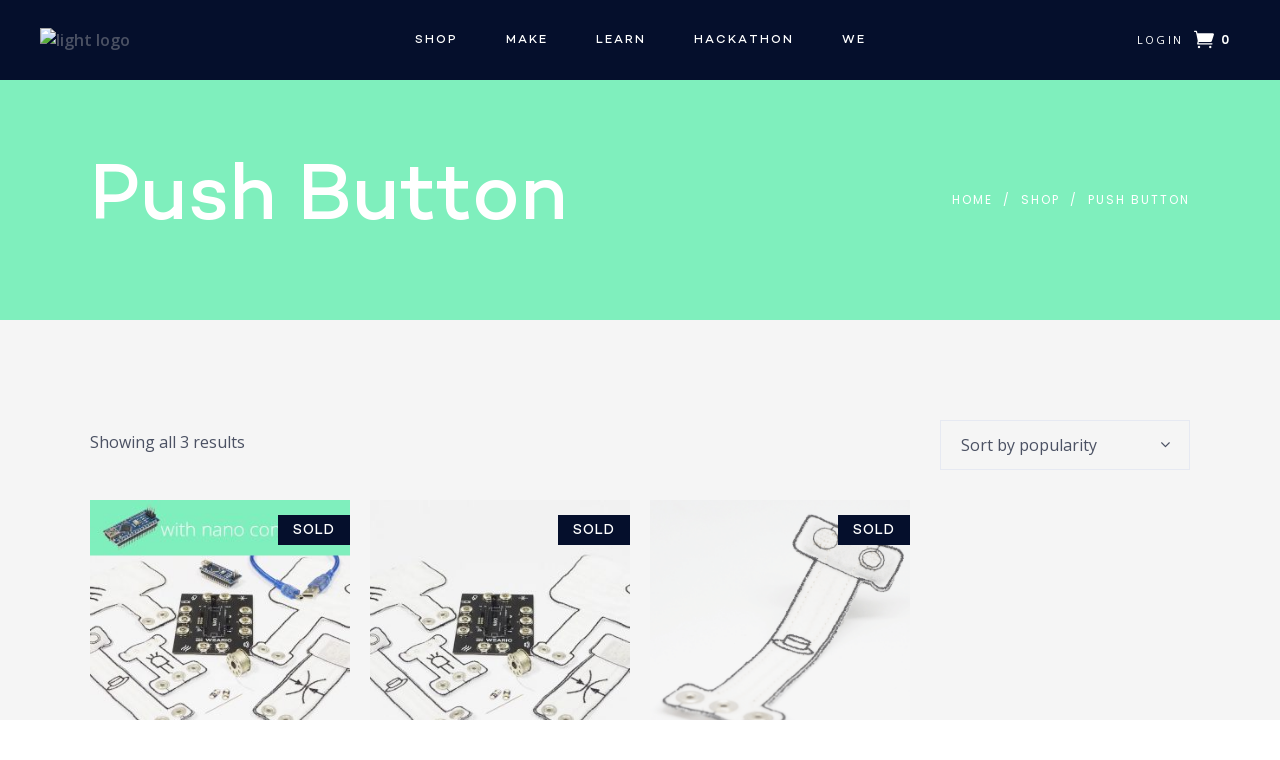

--- FILE ---
content_type: text/html; charset=UTF-8
request_url: https://www.wearic.com/product-tag/push-button/
body_size: 14337
content:
<!DOCTYPE html>
<html lang="en-US">
<head>
				
			<meta property="og:url" content="https://www.wearic.com/product-tag/push-button"/>
			<meta property="og:type" content="article"/>
			<meta property="og:title" content="WEARIC"/>
			<meta property="og:description" content="Smart Textiles"/>
			<meta property="og:image" content="https://wearic.com/wp-content/uploads/2018/05/WEARIC_Smart_Textiles_005.jpg"/>
		
		
		<meta charset="UTF-8"/>
		<link rel="profile" href="https://gmpg.org/xfn/11"/>
		
				<meta name="viewport" content="width=device-width,initial-scale=1,user-scalable=yes">
		<meta name='robots' content='index, follow, max-image-preview:large, max-snippet:-1, max-video-preview:-1' />
<!-- Speed of this site is optimised by WP Performance Score Booster plugin v2.2 - https://dipakgajjar.com/wp-performance-score-booster/ -->

	<!-- This site is optimized with the Yoast SEO plugin v19.10 - https://yoast.com/wordpress/plugins/seo/ -->
	<title>Push Button Archives - WEARIC</title>
	<link rel="canonical" href="https://www.wearic.com/product-tag/push-button/" />
	<meta property="og:locale" content="en_US" />
	<meta property="og:type" content="article" />
	<meta property="og:title" content="Push Button Archives - WEARIC" />
	<meta property="og:url" content="https://www.wearic.com/product-tag/push-button/" />
	<meta property="og:site_name" content="WEARIC" />
	<meta name="twitter:card" content="summary_large_image" />
	<script type="application/ld+json" class="yoast-schema-graph">{"@context":"https://schema.org","@graph":[{"@type":"CollectionPage","@id":"https://www.wearic.com/product-tag/push-button/","url":"https://www.wearic.com/product-tag/push-button/","name":"Push Button Archives - WEARIC","isPartOf":{"@id":"https://www.wearic.com/#website"},"primaryImageOfPage":{"@id":"https://www.wearic.com/product-tag/push-button/#primaryimage"},"image":{"@id":"https://www.wearic.com/product-tag/push-button/#primaryimage"},"thumbnailUrl":"https://www.wearic.com/wp-content/uploads/2018/06/WRC002_KIT_WEARIC_Smart-Textiles-Kit-with-nano-controller.jpg","breadcrumb":{"@id":"https://www.wearic.com/product-tag/push-button/#breadcrumb"},"inLanguage":"en-US"},{"@type":"ImageObject","inLanguage":"en-US","@id":"https://www.wearic.com/product-tag/push-button/#primaryimage","url":"https://www.wearic.com/wp-content/uploads/2018/06/WRC002_KIT_WEARIC_Smart-Textiles-Kit-with-nano-controller.jpg","contentUrl":"https://www.wearic.com/wp-content/uploads/2018/06/WRC002_KIT_WEARIC_Smart-Textiles-Kit-with-nano-controller.jpg","width":800,"height":600,"caption":"Smart Textiles Kit incl nano controller - wearic"},{"@type":"BreadcrumbList","@id":"https://www.wearic.com/product-tag/push-button/#breadcrumb","itemListElement":[{"@type":"ListItem","position":1,"name":"Home","item":"https://www.wearic.com/"},{"@type":"ListItem","position":2,"name":"Push Button"}]},{"@type":"WebSite","@id":"https://www.wearic.com/#website","url":"https://www.wearic.com/","name":"WEARIC","description":"Smart Textiles","potentialAction":[{"@type":"SearchAction","target":{"@type":"EntryPoint","urlTemplate":"https://www.wearic.com/?s={search_term_string}"},"query-input":"required name=search_term_string"}],"inLanguage":"en-US"}]}</script>
	<!-- / Yoast SEO plugin. -->


<link rel='dns-prefetch' href='//apis.google.com' />
<link rel='dns-prefetch' href='//maps.googleapis.com' />
<link rel='dns-prefetch' href='//www.google.com' />
<link rel='dns-prefetch' href='//fonts.googleapis.com' />
<link rel="alternate" type="application/rss+xml" title="WEARIC &raquo; Feed" href="https://www.wearic.com/feed/" />
<link rel="alternate" type="application/rss+xml" title="WEARIC &raquo; Push Button Tag Feed" href="https://www.wearic.com/product-tag/push-button/feed/" />
		<!-- This site uses the Google Analytics by MonsterInsights plugin v8.10.1 - Using Analytics tracking - https://www.monsterinsights.com/ -->
							<script
				src="//www.googletagmanager.com/gtag/js?id=UA-117339019-1"  data-cfasync="false" data-wpfc-render="false" type="text/javascript" async></script>
			<script data-cfasync="false" data-wpfc-render="false" type="text/javascript">
				var mi_version = '8.10.1';
				var mi_track_user = true;
				var mi_no_track_reason = '';
				
								var disableStrs = [
															'ga-disable-UA-117339019-1',
									];

				/* Function to detect opted out users */
				function __gtagTrackerIsOptedOut() {
					for (var index = 0; index < disableStrs.length; index++) {
						if (document.cookie.indexOf(disableStrs[index] + '=true') > -1) {
							return true;
						}
					}

					return false;
				}

				/* Disable tracking if the opt-out cookie exists. */
				if (__gtagTrackerIsOptedOut()) {
					for (var index = 0; index < disableStrs.length; index++) {
						window[disableStrs[index]] = true;
					}
				}

				/* Opt-out function */
				function __gtagTrackerOptout() {
					for (var index = 0; index < disableStrs.length; index++) {
						document.cookie = disableStrs[index] + '=true; expires=Thu, 31 Dec 2099 23:59:59 UTC; path=/';
						window[disableStrs[index]] = true;
					}
				}

				if ('undefined' === typeof gaOptout) {
					function gaOptout() {
						__gtagTrackerOptout();
					}
				}
								window.dataLayer = window.dataLayer || [];

				window.MonsterInsightsDualTracker = {
					helpers: {},
					trackers: {},
				};
				if (mi_track_user) {
					function __gtagDataLayer() {
						dataLayer.push(arguments);
					}

					function __gtagTracker(type, name, parameters) {
						if (!parameters) {
							parameters = {};
						}

						if (parameters.send_to) {
							__gtagDataLayer.apply(null, arguments);
							return;
						}

						if (type === 'event') {
							
														parameters.send_to = monsterinsights_frontend.ua;
							__gtagDataLayer(type, name, parameters);
													} else {
							__gtagDataLayer.apply(null, arguments);
						}
					}

					__gtagTracker('js', new Date());
					__gtagTracker('set', {
						'developer_id.dZGIzZG': true,
											});
															__gtagTracker('config', 'UA-117339019-1', {"forceSSL":"true"} );
										window.gtag = __gtagTracker;										(function () {
						/* https://developers.google.com/analytics/devguides/collection/analyticsjs/ */
						/* ga and __gaTracker compatibility shim. */
						var noopfn = function () {
							return null;
						};
						var newtracker = function () {
							return new Tracker();
						};
						var Tracker = function () {
							return null;
						};
						var p = Tracker.prototype;
						p.get = noopfn;
						p.set = noopfn;
						p.send = function () {
							var args = Array.prototype.slice.call(arguments);
							args.unshift('send');
							__gaTracker.apply(null, args);
						};
						var __gaTracker = function () {
							var len = arguments.length;
							if (len === 0) {
								return;
							}
							var f = arguments[len - 1];
							if (typeof f !== 'object' || f === null || typeof f.hitCallback !== 'function') {
								if ('send' === arguments[0]) {
									var hitConverted, hitObject = false, action;
									if ('event' === arguments[1]) {
										if ('undefined' !== typeof arguments[3]) {
											hitObject = {
												'eventAction': arguments[3],
												'eventCategory': arguments[2],
												'eventLabel': arguments[4],
												'value': arguments[5] ? arguments[5] : 1,
											}
										}
									}
									if ('pageview' === arguments[1]) {
										if ('undefined' !== typeof arguments[2]) {
											hitObject = {
												'eventAction': 'page_view',
												'page_path': arguments[2],
											}
										}
									}
									if (typeof arguments[2] === 'object') {
										hitObject = arguments[2];
									}
									if (typeof arguments[5] === 'object') {
										Object.assign(hitObject, arguments[5]);
									}
									if ('undefined' !== typeof arguments[1].hitType) {
										hitObject = arguments[1];
										if ('pageview' === hitObject.hitType) {
											hitObject.eventAction = 'page_view';
										}
									}
									if (hitObject) {
										action = 'timing' === arguments[1].hitType ? 'timing_complete' : hitObject.eventAction;
										hitConverted = mapArgs(hitObject);
										__gtagTracker('event', action, hitConverted);
									}
								}
								return;
							}

							function mapArgs(args) {
								var arg, hit = {};
								var gaMap = {
									'eventCategory': 'event_category',
									'eventAction': 'event_action',
									'eventLabel': 'event_label',
									'eventValue': 'event_value',
									'nonInteraction': 'non_interaction',
									'timingCategory': 'event_category',
									'timingVar': 'name',
									'timingValue': 'value',
									'timingLabel': 'event_label',
									'page': 'page_path',
									'location': 'page_location',
									'title': 'page_title',
								};
								for (arg in args) {
																		if (!(!args.hasOwnProperty(arg) || !gaMap.hasOwnProperty(arg))) {
										hit[gaMap[arg]] = args[arg];
									} else {
										hit[arg] = args[arg];
									}
								}
								return hit;
							}

							try {
								f.hitCallback();
							} catch (ex) {
							}
						};
						__gaTracker.create = newtracker;
						__gaTracker.getByName = newtracker;
						__gaTracker.getAll = function () {
							return [];
						};
						__gaTracker.remove = noopfn;
						__gaTracker.loaded = true;
						window['__gaTracker'] = __gaTracker;
					})();
									} else {
										console.log("");
					(function () {
						function __gtagTracker() {
							return null;
						}

						window['__gtagTracker'] = __gtagTracker;
						window['gtag'] = __gtagTracker;
					})();
									}
			</script>
				<!-- / Google Analytics by MonsterInsights -->
		<script type="text/javascript">
window._wpemojiSettings = {"baseUrl":"https:\/\/s.w.org\/images\/core\/emoji\/14.0.0\/72x72\/","ext":".png","svgUrl":"https:\/\/s.w.org\/images\/core\/emoji\/14.0.0\/svg\/","svgExt":".svg","source":{"concatemoji":"https:\/\/www.wearic.com\/wp-includes\/js\/wp-emoji-release.min.js"}};
/*! This file is auto-generated */
!function(e,a,t){var n,r,o,i=a.createElement("canvas"),p=i.getContext&&i.getContext("2d");function s(e,t){var a=String.fromCharCode,e=(p.clearRect(0,0,i.width,i.height),p.fillText(a.apply(this,e),0,0),i.toDataURL());return p.clearRect(0,0,i.width,i.height),p.fillText(a.apply(this,t),0,0),e===i.toDataURL()}function c(e){var t=a.createElement("script");t.src=e,t.defer=t.type="text/javascript",a.getElementsByTagName("head")[0].appendChild(t)}for(o=Array("flag","emoji"),t.supports={everything:!0,everythingExceptFlag:!0},r=0;r<o.length;r++)t.supports[o[r]]=function(e){if(p&&p.fillText)switch(p.textBaseline="top",p.font="600 32px Arial",e){case"flag":return s([127987,65039,8205,9895,65039],[127987,65039,8203,9895,65039])?!1:!s([55356,56826,55356,56819],[55356,56826,8203,55356,56819])&&!s([55356,57332,56128,56423,56128,56418,56128,56421,56128,56430,56128,56423,56128,56447],[55356,57332,8203,56128,56423,8203,56128,56418,8203,56128,56421,8203,56128,56430,8203,56128,56423,8203,56128,56447]);case"emoji":return!s([129777,127995,8205,129778,127999],[129777,127995,8203,129778,127999])}return!1}(o[r]),t.supports.everything=t.supports.everything&&t.supports[o[r]],"flag"!==o[r]&&(t.supports.everythingExceptFlag=t.supports.everythingExceptFlag&&t.supports[o[r]]);t.supports.everythingExceptFlag=t.supports.everythingExceptFlag&&!t.supports.flag,t.DOMReady=!1,t.readyCallback=function(){t.DOMReady=!0},t.supports.everything||(n=function(){t.readyCallback()},a.addEventListener?(a.addEventListener("DOMContentLoaded",n,!1),e.addEventListener("load",n,!1)):(e.attachEvent("onload",n),a.attachEvent("onreadystatechange",function(){"complete"===a.readyState&&t.readyCallback()})),(e=t.source||{}).concatemoji?c(e.concatemoji):e.wpemoji&&e.twemoji&&(c(e.twemoji),c(e.wpemoji)))}(window,document,window._wpemojiSettings);
</script>
<style type="text/css">
img.wp-smiley,
img.emoji {
	display: inline !important;
	border: none !important;
	box-shadow: none !important;
	height: 1em !important;
	width: 1em !important;
	margin: 0 0.07em !important;
	vertical-align: -0.1em !important;
	background: none !important;
	padding: 0 !important;
}
</style>
	<link rel='stylesheet' id='wp-block-library-css' href='https://www.wearic.com/wp-includes/css/dist/block-library/style.min.css' type='text/css' media='all' />
<link rel='stylesheet' id='classic-theme-styles-css' href='https://www.wearic.com/wp-includes/css/classic-themes.min.css' type='text/css' media='all' />
<style id='global-styles-inline-css' type='text/css'>
body{--wp--preset--color--black: #000000;--wp--preset--color--cyan-bluish-gray: #abb8c3;--wp--preset--color--white: #ffffff;--wp--preset--color--pale-pink: #f78da7;--wp--preset--color--vivid-red: #cf2e2e;--wp--preset--color--luminous-vivid-orange: #ff6900;--wp--preset--color--luminous-vivid-amber: #fcb900;--wp--preset--color--light-green-cyan: #7bdcb5;--wp--preset--color--vivid-green-cyan: #00d084;--wp--preset--color--pale-cyan-blue: #8ed1fc;--wp--preset--color--vivid-cyan-blue: #0693e3;--wp--preset--color--vivid-purple: #9b51e0;--wp--preset--gradient--vivid-cyan-blue-to-vivid-purple: linear-gradient(135deg,rgba(6,147,227,1) 0%,rgb(155,81,224) 100%);--wp--preset--gradient--light-green-cyan-to-vivid-green-cyan: linear-gradient(135deg,rgb(122,220,180) 0%,rgb(0,208,130) 100%);--wp--preset--gradient--luminous-vivid-amber-to-luminous-vivid-orange: linear-gradient(135deg,rgba(252,185,0,1) 0%,rgba(255,105,0,1) 100%);--wp--preset--gradient--luminous-vivid-orange-to-vivid-red: linear-gradient(135deg,rgba(255,105,0,1) 0%,rgb(207,46,46) 100%);--wp--preset--gradient--very-light-gray-to-cyan-bluish-gray: linear-gradient(135deg,rgb(238,238,238) 0%,rgb(169,184,195) 100%);--wp--preset--gradient--cool-to-warm-spectrum: linear-gradient(135deg,rgb(74,234,220) 0%,rgb(151,120,209) 20%,rgb(207,42,186) 40%,rgb(238,44,130) 60%,rgb(251,105,98) 80%,rgb(254,248,76) 100%);--wp--preset--gradient--blush-light-purple: linear-gradient(135deg,rgb(255,206,236) 0%,rgb(152,150,240) 100%);--wp--preset--gradient--blush-bordeaux: linear-gradient(135deg,rgb(254,205,165) 0%,rgb(254,45,45) 50%,rgb(107,0,62) 100%);--wp--preset--gradient--luminous-dusk: linear-gradient(135deg,rgb(255,203,112) 0%,rgb(199,81,192) 50%,rgb(65,88,208) 100%);--wp--preset--gradient--pale-ocean: linear-gradient(135deg,rgb(255,245,203) 0%,rgb(182,227,212) 50%,rgb(51,167,181) 100%);--wp--preset--gradient--electric-grass: linear-gradient(135deg,rgb(202,248,128) 0%,rgb(113,206,126) 100%);--wp--preset--gradient--midnight: linear-gradient(135deg,rgb(2,3,129) 0%,rgb(40,116,252) 100%);--wp--preset--duotone--dark-grayscale: url('#wp-duotone-dark-grayscale');--wp--preset--duotone--grayscale: url('#wp-duotone-grayscale');--wp--preset--duotone--purple-yellow: url('#wp-duotone-purple-yellow');--wp--preset--duotone--blue-red: url('#wp-duotone-blue-red');--wp--preset--duotone--midnight: url('#wp-duotone-midnight');--wp--preset--duotone--magenta-yellow: url('#wp-duotone-magenta-yellow');--wp--preset--duotone--purple-green: url('#wp-duotone-purple-green');--wp--preset--duotone--blue-orange: url('#wp-duotone-blue-orange');--wp--preset--font-size--small: 13px;--wp--preset--font-size--medium: 20px;--wp--preset--font-size--large: 36px;--wp--preset--font-size--x-large: 42px;--wp--preset--spacing--20: 0.44rem;--wp--preset--spacing--30: 0.67rem;--wp--preset--spacing--40: 1rem;--wp--preset--spacing--50: 1.5rem;--wp--preset--spacing--60: 2.25rem;--wp--preset--spacing--70: 3.38rem;--wp--preset--spacing--80: 5.06rem;}:where(.is-layout-flex){gap: 0.5em;}body .is-layout-flow > .alignleft{float: left;margin-inline-start: 0;margin-inline-end: 2em;}body .is-layout-flow > .alignright{float: right;margin-inline-start: 2em;margin-inline-end: 0;}body .is-layout-flow > .aligncenter{margin-left: auto !important;margin-right: auto !important;}body .is-layout-constrained > .alignleft{float: left;margin-inline-start: 0;margin-inline-end: 2em;}body .is-layout-constrained > .alignright{float: right;margin-inline-start: 2em;margin-inline-end: 0;}body .is-layout-constrained > .aligncenter{margin-left: auto !important;margin-right: auto !important;}body .is-layout-constrained > :where(:not(.alignleft):not(.alignright):not(.alignfull)){max-width: var(--wp--style--global--content-size);margin-left: auto !important;margin-right: auto !important;}body .is-layout-constrained > .alignwide{max-width: var(--wp--style--global--wide-size);}body .is-layout-flex{display: flex;}body .is-layout-flex{flex-wrap: wrap;align-items: center;}body .is-layout-flex > *{margin: 0;}:where(.wp-block-columns.is-layout-flex){gap: 2em;}.has-black-color{color: var(--wp--preset--color--black) !important;}.has-cyan-bluish-gray-color{color: var(--wp--preset--color--cyan-bluish-gray) !important;}.has-white-color{color: var(--wp--preset--color--white) !important;}.has-pale-pink-color{color: var(--wp--preset--color--pale-pink) !important;}.has-vivid-red-color{color: var(--wp--preset--color--vivid-red) !important;}.has-luminous-vivid-orange-color{color: var(--wp--preset--color--luminous-vivid-orange) !important;}.has-luminous-vivid-amber-color{color: var(--wp--preset--color--luminous-vivid-amber) !important;}.has-light-green-cyan-color{color: var(--wp--preset--color--light-green-cyan) !important;}.has-vivid-green-cyan-color{color: var(--wp--preset--color--vivid-green-cyan) !important;}.has-pale-cyan-blue-color{color: var(--wp--preset--color--pale-cyan-blue) !important;}.has-vivid-cyan-blue-color{color: var(--wp--preset--color--vivid-cyan-blue) !important;}.has-vivid-purple-color{color: var(--wp--preset--color--vivid-purple) !important;}.has-black-background-color{background-color: var(--wp--preset--color--black) !important;}.has-cyan-bluish-gray-background-color{background-color: var(--wp--preset--color--cyan-bluish-gray) !important;}.has-white-background-color{background-color: var(--wp--preset--color--white) !important;}.has-pale-pink-background-color{background-color: var(--wp--preset--color--pale-pink) !important;}.has-vivid-red-background-color{background-color: var(--wp--preset--color--vivid-red) !important;}.has-luminous-vivid-orange-background-color{background-color: var(--wp--preset--color--luminous-vivid-orange) !important;}.has-luminous-vivid-amber-background-color{background-color: var(--wp--preset--color--luminous-vivid-amber) !important;}.has-light-green-cyan-background-color{background-color: var(--wp--preset--color--light-green-cyan) !important;}.has-vivid-green-cyan-background-color{background-color: var(--wp--preset--color--vivid-green-cyan) !important;}.has-pale-cyan-blue-background-color{background-color: var(--wp--preset--color--pale-cyan-blue) !important;}.has-vivid-cyan-blue-background-color{background-color: var(--wp--preset--color--vivid-cyan-blue) !important;}.has-vivid-purple-background-color{background-color: var(--wp--preset--color--vivid-purple) !important;}.has-black-border-color{border-color: var(--wp--preset--color--black) !important;}.has-cyan-bluish-gray-border-color{border-color: var(--wp--preset--color--cyan-bluish-gray) !important;}.has-white-border-color{border-color: var(--wp--preset--color--white) !important;}.has-pale-pink-border-color{border-color: var(--wp--preset--color--pale-pink) !important;}.has-vivid-red-border-color{border-color: var(--wp--preset--color--vivid-red) !important;}.has-luminous-vivid-orange-border-color{border-color: var(--wp--preset--color--luminous-vivid-orange) !important;}.has-luminous-vivid-amber-border-color{border-color: var(--wp--preset--color--luminous-vivid-amber) !important;}.has-light-green-cyan-border-color{border-color: var(--wp--preset--color--light-green-cyan) !important;}.has-vivid-green-cyan-border-color{border-color: var(--wp--preset--color--vivid-green-cyan) !important;}.has-pale-cyan-blue-border-color{border-color: var(--wp--preset--color--pale-cyan-blue) !important;}.has-vivid-cyan-blue-border-color{border-color: var(--wp--preset--color--vivid-cyan-blue) !important;}.has-vivid-purple-border-color{border-color: var(--wp--preset--color--vivid-purple) !important;}.has-vivid-cyan-blue-to-vivid-purple-gradient-background{background: var(--wp--preset--gradient--vivid-cyan-blue-to-vivid-purple) !important;}.has-light-green-cyan-to-vivid-green-cyan-gradient-background{background: var(--wp--preset--gradient--light-green-cyan-to-vivid-green-cyan) !important;}.has-luminous-vivid-amber-to-luminous-vivid-orange-gradient-background{background: var(--wp--preset--gradient--luminous-vivid-amber-to-luminous-vivid-orange) !important;}.has-luminous-vivid-orange-to-vivid-red-gradient-background{background: var(--wp--preset--gradient--luminous-vivid-orange-to-vivid-red) !important;}.has-very-light-gray-to-cyan-bluish-gray-gradient-background{background: var(--wp--preset--gradient--very-light-gray-to-cyan-bluish-gray) !important;}.has-cool-to-warm-spectrum-gradient-background{background: var(--wp--preset--gradient--cool-to-warm-spectrum) !important;}.has-blush-light-purple-gradient-background{background: var(--wp--preset--gradient--blush-light-purple) !important;}.has-blush-bordeaux-gradient-background{background: var(--wp--preset--gradient--blush-bordeaux) !important;}.has-luminous-dusk-gradient-background{background: var(--wp--preset--gradient--luminous-dusk) !important;}.has-pale-ocean-gradient-background{background: var(--wp--preset--gradient--pale-ocean) !important;}.has-electric-grass-gradient-background{background: var(--wp--preset--gradient--electric-grass) !important;}.has-midnight-gradient-background{background: var(--wp--preset--gradient--midnight) !important;}.has-small-font-size{font-size: var(--wp--preset--font-size--small) !important;}.has-medium-font-size{font-size: var(--wp--preset--font-size--medium) !important;}.has-large-font-size{font-size: var(--wp--preset--font-size--large) !important;}.has-x-large-font-size{font-size: var(--wp--preset--font-size--x-large) !important;}
.wp-block-navigation a:where(:not(.wp-element-button)){color: inherit;}
:where(.wp-block-columns.is-layout-flex){gap: 2em;}
.wp-block-pullquote{font-size: 1.5em;line-height: 1.6;}
</style>
<link rel='stylesheet' id='contact-form-7-css' href='https://www.wearic.com/wp-content/plugins/contact-form-7/includes/css/styles.css' type='text/css' media='all' />
<link rel='stylesheet' id='cool-tag-cloud-css' href='https://www.wearic.com/wp-content/plugins/cool-tag-cloud/inc/cool-tag-cloud.css' type='text/css' media='all' />
<link rel='stylesheet' id='rs-plugin-settings-css' href='https://www.wearic.com/wp-content/plugins/revslider/public/assets/css/settings.css' type='text/css' media='all' />
<style id='rs-plugin-settings-inline-css' type='text/css'>
#rs-demo-id {}
</style>
<link rel='stylesheet' id='tonda_membership_style-css' href='https://www.wearic.com/wp-content/plugins/tonda-membership/assets/css/membership.min.css' type='text/css' media='all' />
<link rel='stylesheet' id='tonda_membership_responsive_style-css' href='https://www.wearic.com/wp-content/plugins/tonda-membership/assets/css/membership-responsive.min.css' type='text/css' media='all' />
<style id='woocommerce-inline-inline-css' type='text/css'>
.woocommerce form .form-row .required { visibility: visible; }
</style>
<link rel='stylesheet' id='tonda-select-default-style-css' href='https://www.wearic.com/wp-content/themes/tonda/style.css' type='text/css' media='all' />
<link rel='stylesheet' id='tonda-select-child-style-css' href='https://www.wearic.com/wp-content/themes/tonda-child/style.css' type='text/css' media='all' />
<link rel='stylesheet' id='tonda-select-modules-css' href='https://www.wearic.com/wp-content/themes/tonda/assets/css/modules.min.css' type='text/css' media='all' />
<link rel='stylesheet' id='qodef_font_awesome-css' href='https://www.wearic.com/wp-content/themes/tonda/assets/css/font-awesome/css/font-awesome.min.css' type='text/css' media='all' />
<link rel='stylesheet' id='qodef_font_elegant-css' href='https://www.wearic.com/wp-content/themes/tonda/assets/css/elegant-icons/style.min.css' type='text/css' media='all' />
<link rel='stylesheet' id='qodef_ion_icons-css' href='https://www.wearic.com/wp-content/themes/tonda/assets/css/ion-icons/css/ionicons.min.css' type='text/css' media='all' />
<link rel='stylesheet' id='qodef_linear_icons-css' href='https://www.wearic.com/wp-content/themes/tonda/assets/css/linear-icons/style.css' type='text/css' media='all' />
<link rel='stylesheet' id='mediaelement-css' href='https://www.wearic.com/wp-includes/js/mediaelement/mediaelementplayer-legacy.min.css' type='text/css' media='all' />
<link rel='stylesheet' id='wp-mediaelement-css' href='https://www.wearic.com/wp-includes/js/mediaelement/wp-mediaelement.min.css' type='text/css' media='all' />
<link rel='stylesheet' id='tonda-select-woo-css' href='https://www.wearic.com/wp-content/themes/tonda/assets/css/woocommerce.min.css' type='text/css' media='all' />
<style id='tonda-select-woo-inline-css' type='text/css'>
.archive.qodef-paspartu-enabled .qodef-wrapper { background-color: #ffffff;padding: 222px;}.qodef-paspartu-enabled .qodef-page-header .qodef-fixed-wrapper.fixed, .qodef-paspartu-enabled .qodef-sticky-header, .qodef-paspartu-enabled .qodef-mobile-header.mobile-header-appear .qodef-mobile-header-inner { left: 222px;width: calc(100% - 444px);}.qodef-paspartu-enabled.qodef-fixed-paspartu-enabled .qodef-page-header .qodef-fixed-wrapper.fixed, .qodef-paspartu-enabled.qodef-fixed-paspartu-enabled .qodef-sticky-header.header-appear, .qodef-paspartu-enabled.qodef-fixed-paspartu-enabled .qodef-mobile-header.mobile-header-appear .qodef-mobile-header-inner { margin-top: 222px;}@media only screen and (max-width: 1024px) {.archive.qodef-paspartu-enabled .qodef-wrapper { padding: 22px;}}@media only screen and (max-width: 1024px) {.qodef-paspartu-enabled .qodef-page-header .qodef-fixed-wrapper.fixed, .qodef-paspartu-enabled .qodef-sticky-header, .qodef-paspartu-enabled .qodef-mobile-header.mobile-header-appear .qodef-mobile-header-inner { left: 22px;width: calc(100% - 44px);}}@media only screen and (max-width: 1024px) {.qodef-paspartu-enabled.qodef-fixed-paspartu-enabled .qodef-page-header .qodef-fixed-wrapper.fixed, .qodef-paspartu-enabled.qodef-fixed-paspartu-enabled .qodef-sticky-header.header-appear, .qodef-paspartu-enabled.qodef-fixed-paspartu-enabled .qodef-mobile-header.mobile-header-appear .qodef-mobile-header-inner { margin-top: 22px;}}.qodef-smooth-transition-loader { background-color: #ffffff;}
</style>
<link rel='stylesheet' id='tonda-select-woo-responsive-css' href='https://www.wearic.com/wp-content/themes/tonda/assets/css/woocommerce-responsive.min.css' type='text/css' media='all' />
<link rel='stylesheet' id='tonda-select-style-dynamic-css' href='https://www.wearic.com/wp-content/themes/tonda/assets/css/style_dynamic.css' type='text/css' media='all' />
<link rel='stylesheet' id='tonda-select-modules-responsive-css' href='https://www.wearic.com/wp-content/themes/tonda/assets/css/modules-responsive.min.css' type='text/css' media='all' />
<link rel='stylesheet' id='tonda-select-style-dynamic-responsive-css' href='https://www.wearic.com/wp-content/themes/tonda/assets/css/style_dynamic_responsive.css' type='text/css' media='all' />
<link rel='stylesheet' id='tonda-select-google-fonts-css' href='https://fonts.googleapis.com/css?family=Poppins%3A400%2C400i%2C600%7COpen+Sans%3A400%2C400i%2C600&#038;subset=latin-ext&#038;ver=1.0.0' type='text/css' media='all' />
<link rel='stylesheet' id='js_composer_front-css' href='https://www.wearic.com/wp-content/plugins/js_composer/assets/css/js_composer.min.css' type='text/css' media='all' />
<link rel='stylesheet' id='wpgdprc-front-css-css' href='https://www.wearic.com/wp-content/plugins/wp-gdpr-compliance/Assets/css/front.css' type='text/css' media='all' />
<style id='wpgdprc-front-css-inline-css' type='text/css'>
:root{--wp-gdpr--bar--background-color: #000000;--wp-gdpr--bar--color: #ffffff;--wp-gdpr--button--background-color: #000000;--wp-gdpr--button--background-color--darken: #000000;--wp-gdpr--button--color: #ffffff;}
</style>
<script type='text/javascript' src='https://www.wearic.com/wp-content/plugins/google-analytics-for-wordpress/assets/js/frontend-gtag.min.js' id='monsterinsights-frontend-script-js'></script>
<script data-cfasync="false" data-wpfc-render="false" type="text/javascript" id='monsterinsights-frontend-script-js-extra'>/* <![CDATA[ */
var monsterinsights_frontend = {"js_events_tracking":"true","download_extensions":"doc,pdf,ppt,zip,xls,docx,pptx,xlsx","inbound_paths":"[]","home_url":"https:\/\/www.wearic.com","hash_tracking":"false","ua":"UA-117339019-1","v4_id":""};/* ]]> */
</script>
<script type='text/javascript' src='https://www.wearic.com/wp-includes/js/jquery/jquery.min.js' id='jquery-core-js'></script>
<script type='text/javascript' src='https://www.wearic.com/wp-includes/js/jquery/jquery-migrate.min.js' id='jquery-migrate-js'></script>
<script type='text/javascript' src='https://www.wearic.com/wp-content/plugins/revslider/public/assets/js/jquery.themepunch.tools.min.js' id='tp-tools-js'></script>
<script type='text/javascript' src='https://www.wearic.com/wp-content/plugins/revslider/public/assets/js/jquery.themepunch.revolution.min.js' id='revmin-js'></script>
<script type='text/javascript' src='https://apis.google.com/js/platform.js' id='tonda_membership_google_plus_api-js'></script>
<script type='text/javascript' id='wc-add-to-cart-js-extra'>
/* <![CDATA[ */
var wc_add_to_cart_params = {"ajax_url":"\/wp-admin\/admin-ajax.php","wc_ajax_url":"\/?wc-ajax=%%endpoint%%","i18n_view_cart":"View cart","cart_url":"https:\/\/www.wearic.com\/cart\/","is_cart":"","cart_redirect_after_add":"no"};
/* ]]> */
</script>
<script type='text/javascript' src='https://www.wearic.com/wp-content/plugins/woocommerce/assets/js/frontend/add-to-cart.min.js' id='wc-add-to-cart-js'></script>
<script type='text/javascript' src='https://www.wearic.com/wp-content/plugins/js_composer/assets/js/vendors/woocommerce-add-to-cart.js' id='vc_woocommerce-add-to-cart-js-js'></script>
<script type='text/javascript' id='wpgdprc-front-js-js-extra'>
/* <![CDATA[ */
var wpgdprcFront = {"ajaxUrl":"https:\/\/www.wearic.com\/wp-admin\/admin-ajax.php","ajaxNonce":"3993d6e0a5","ajaxArg":"security","pluginPrefix":"wpgdprc","blogId":"1","isMultiSite":"","locale":"en_US","showSignUpModal":"","showFormModal":"","cookieName":"wpgdprc-consent","consentVersion":"","path":"\/","prefix":"wpgdprc"};
/* ]]> */
</script>
<script type='text/javascript' src='https://www.wearic.com/wp-content/plugins/wp-gdpr-compliance/Assets/js/front.min.js' id='wpgdprc-front-js-js'></script>
<link rel="https://api.w.org/" href="https://www.wearic.com/wp-json/" /><link rel="EditURI" type="application/rsd+xml" title="RSD" href="https://www.wearic.com/xmlrpc.php?rsd" />
<link rel="wlwmanifest" type="application/wlwmanifest+xml" href="https://www.wearic.com/wp-includes/wlwmanifest.xml" />
<meta name="generator" content="WordPress 6.1.9" />
<meta name="generator" content="WooCommerce 3.4.8" />
	<noscript><style>.woocommerce-product-gallery{ opacity: 1 !important; }</style></noscript>
	<meta name="generator" content="Powered by WPBakery Page Builder - drag and drop page builder for WordPress."/>
<meta name="generator" content="Powered by Slider Revolution 5.4.7.2 - responsive, Mobile-Friendly Slider Plugin for WordPress with comfortable drag and drop interface." />
<link rel="icon" href="https://www.wearic.com/wp-content/uploads/2018/08/cropped-favicon-32x32.png" sizes="32x32" />
<link rel="icon" href="https://www.wearic.com/wp-content/uploads/2018/08/cropped-favicon-192x192.png" sizes="192x192" />
<link rel="apple-touch-icon" href="https://www.wearic.com/wp-content/uploads/2018/08/cropped-favicon-180x180.png" />
<meta name="msapplication-TileImage" content="https://www.wearic.com/wp-content/uploads/2018/08/cropped-favicon-270x270.png" />
<script type="text/javascript">function setREVStartSize(e){									
						try{ e.c=jQuery(e.c);var i=jQuery(window).width(),t=9999,r=0,n=0,l=0,f=0,s=0,h=0;
							if(e.responsiveLevels&&(jQuery.each(e.responsiveLevels,function(e,f){f>i&&(t=r=f,l=e),i>f&&f>r&&(r=f,n=e)}),t>r&&(l=n)),f=e.gridheight[l]||e.gridheight[0]||e.gridheight,s=e.gridwidth[l]||e.gridwidth[0]||e.gridwidth,h=i/s,h=h>1?1:h,f=Math.round(h*f),"fullscreen"==e.sliderLayout){var u=(e.c.width(),jQuery(window).height());if(void 0!=e.fullScreenOffsetContainer){var c=e.fullScreenOffsetContainer.split(",");if (c) jQuery.each(c,function(e,i){u=jQuery(i).length>0?u-jQuery(i).outerHeight(!0):u}),e.fullScreenOffset.split("%").length>1&&void 0!=e.fullScreenOffset&&e.fullScreenOffset.length>0?u-=jQuery(window).height()*parseInt(e.fullScreenOffset,0)/100:void 0!=e.fullScreenOffset&&e.fullScreenOffset.length>0&&(u-=parseInt(e.fullScreenOffset,0))}f=u}else void 0!=e.minHeight&&f<e.minHeight&&(f=e.minHeight);e.c.closest(".rev_slider_wrapper").css({height:f})					
						}catch(d){console.log("Failure at Presize of Slider:"+d)}						
					};</script>
<noscript><style> .wpb_animate_when_almost_visible { opacity: 1; }</style></noscript></head>
<body data-rsssl=1 class="archive tax-product_tag term-push-button term-46 tonda-core-1.0 qodef-social-login-1.0 woocommerce woocommerce-page woocommerce-no-js tonda child-child-ver-1.0.0 tonda-ver-1.0  qodef-smooth-page-transitions qodef-smooth-page-transitions-fadeout qodef-grid-1100 qodef-empty-google-api qodef-wide-dropdown-menu-content-in-grid qodef-light-header qodef-no-behavior qodef-dropdown-animate-height qodef-header-standard qodef-menu-area-shadow-disable qodef-menu-area-in-grid-shadow-disable qodef-menu-area-border-disable qodef-menu-area-in-grid-border-disable qodef-logo-area-border-disable qodef-header-vertical-shadow-disable qodef-header-vertical-border-disable qodef-woocommerce-page qodef-woocommerce-columns-4 qodef-woo-small-space qodef-woo-pl-info-below-image qodef-woo-single-thumb-below-image qodef-woo-single-has-zoom qodef-woo-single-has-pretty-photo qodef-default-mobile-header qodef-sticky-up-mobile-header wpb-js-composer js-comp-ver-6.9.0 vc_responsive" itemscope itemtype="http://schema.org/WebPage">
	
    <div class="qodef-wrapper">
        <div class="qodef-wrapper-inner">
            
<header class="qodef-page-header">
		
				
	<div class="qodef-menu-area qodef-menu-center">
				
						
			<div class="qodef-vertical-align-containers">
				<div class="qodef-position-left"><!--
				 --><div class="qodef-position-left-inner">
						

<div class="qodef-logo-wrapper">
    <a itemprop="url" href="https://www.wearic.com/" style="height: 12px;">
        <img itemprop="image" class="qodef-normal-logo" src="https://wearic.com/wp-content/uploads/2018/05/WEARIC_Brand_Neg.png" width="200" height="25"  alt="logo"/>
        <img itemprop="image" class="qodef-dark-logo" src="https://wearic.com/wp-content/uploads/2018/05/WEARIC_Brand_Pos-1.png" width="200" height="25"  alt="dark logo"/>        <img itemprop="image" class="qodef-light-logo" src="https://wearic.com/wp-content/uploads/2018/05/WEARIC_Brand_Neg.png" width="200" height="25"  alt="light logo"/>    </a>
</div>

											</div>
				</div>
									<div class="qodef-position-center"><!--
					 --><div class="qodef-position-center-inner">
							
<nav class="qodef-main-menu qodef-drop-down qodef-default-nav">
    <ul id="menu-top-navigation-menu" class="clearfix"><li id="nav-menu-item-24" class="menu-item menu-item-type-post_type menu-item-object-page  narrow"><a href="https://www.wearic.com/shop/" class=""><span class="item_outer"><span class="item_text">Shop</span></span></a></li>
<li id="nav-menu-item-121" class="menu-item menu-item-type-taxonomy menu-item-object-category  narrow"><a href="https://www.wearic.com/make/" class=""><span class="item_outer"><span class="item_text">Make</span></span></a></li>
<li id="nav-menu-item-120" class="menu-item menu-item-type-taxonomy menu-item-object-category  narrow"><a href="https://www.wearic.com/learn/" class=""><span class="item_outer"><span class="item_text">Learn</span></span></a></li>
<li id="nav-menu-item-644" class="menu-item menu-item-type-post_type menu-item-object-page  narrow"><a href="https://www.wearic.com/hackathon/" class=""><span class="item_outer"><span class="item_text">Hackathon</span></span></a></li>
<li id="nav-menu-item-25" class="menu-item menu-item-type-post_type menu-item-object-page  narrow"><a href="https://www.wearic.com/we/" class=""><span class="item_outer"><span class="item_text">We</span></span></a></li>
</ul></nav>

						</div>
					</div>
								<div class="qodef-position-right"><!--
				 --><div class="qodef-position-right-inner">
												<div class="widget qodef-login-register-widget qodef-user-not-logged-in"><a href="#" class="qodef-login-opener">
    <span class="qodef-login-text">Login</span>
</a></div>        <div class="qodef-shopping-cart-holder" >
            <div class="qodef-shopping-cart-inner">
                <a itemprop="url" class="qodef-header-cart qodef-header-cart-icon-pack" href="https://www.wearic.com/cart/">
                    <span class="qodef-cart-icon"><span aria-hidden="true" class="qodef-icon-font-elegant icon_cart "></span></span>
	                <span class="qodef-cart-number">0</span>
                </a>
                <div class="qodef-shopping-cart-dropdown">
                    <ul>
                                                    <li class="qodef-empty-cart">No products in the cart.</li>
                                            </ul>
                </div>
            </div>
        </div>
        					</div>
				</div>
			</div>
			
			</div>
			
		
		
	</header>


<header class="qodef-mobile-header">
		
	<div class="qodef-mobile-header-inner">
		<div class="qodef-mobile-header-holder">
			<div class="qodef-grid">
				<div class="qodef-vertical-align-containers">
					<div class="qodef-vertical-align-containers">
													<div class="qodef-mobile-menu-opener qodef-mobile-menu-opener-icon-pack">
								<a href="javascript:void(0)">
									<span class="qodef-mobile-menu-icon">
										<span aria-hidden="true" class="qodef-icon-font-elegant icon_menu "></span>									</span>
																			<h5 class="qodef-mobile-menu-text">Menu</h5>
																	</a>
							</div>
												<div class="qodef-position-center"><!--
						 --><div class="qodef-position-center-inner">
								

<div class="qodef-mobile-logo-wrapper">
    <a itemprop="url" href="https://www.wearic.com/" style="height: 12px">
        <img itemprop="image" src="https://wearic.com/wp-content/uploads/2018/05/WEARIC_Brand_Neg.png" width="200" height="25"  alt="Mobile Logo"/>
    </a>
</div>

							</div>
						</div>
						<div class="qodef-position-right"><!--
						 --><div class="qodef-position-right-inner">
															</div>
						</div>
					</div>
				</div>
			</div>
		</div>
		
<nav class="qodef-mobile-nav">
    <div class="qodef-grid">
        <ul id="menu-top-navigation-menu-1" class=""><li id="mobile-menu-item-24" class="menu-item menu-item-type-post_type menu-item-object-page "><a href="https://www.wearic.com/shop/" class=""><span>Shop</span></a></li>
<li id="mobile-menu-item-121" class="menu-item menu-item-type-taxonomy menu-item-object-category "><a href="https://www.wearic.com/make/" class=""><span>Make</span></a></li>
<li id="mobile-menu-item-120" class="menu-item menu-item-type-taxonomy menu-item-object-category "><a href="https://www.wearic.com/learn/" class=""><span>Learn</span></a></li>
<li id="mobile-menu-item-644" class="menu-item menu-item-type-post_type menu-item-object-page "><a href="https://www.wearic.com/hackathon/" class=""><span>Hackathon</span></a></li>
<li id="mobile-menu-item-25" class="menu-item menu-item-type-post_type menu-item-object-page "><a href="https://www.wearic.com/we/" class=""><span>We</span></a></li>
</ul>    </div>
</nav>

	</div>
	
	</header>

	        
            <div class="qodef-content" >
                <div class="qodef-content-inner">
<div class="qodef-title-holder qodef-standard-with-breadcrumbs-type qodef-title-va-header-bottom" style="height: 240px" data-height="240">
		<div class="qodef-title-wrapper" style="height: 240px">
		<div class="qodef-title-inner">
			<div class="qodef-grid">
				<div class="qodef-title-info">
											<h1 class="qodef-page-title entry-title" >Push Button</h1>
																			</div>
				<div class="qodef-breadcrumbs-info">
					<div itemprop="breadcrumb" class="qodef-breadcrumbs "><a itemprop="url" href="https://www.wearic.com/">Home</a><span class="qodef-delimiter">&nbsp; / &nbsp;</span><a itemprop="url" href="https://www.wearic.com/shop/">Shop</a><span class="qodef-delimiter">&nbsp; / &nbsp;</span><span class="qodef-current">Push Button</span></div>				</div>
			</div>
	    </div>
	</div>
</div>

	<div class="qodef-container">
		<div class="qodef-container-inner clearfix">
			<div class="qodef-grid-row qodef-grid-huge-gutter">
				<div class="qodef-page-content-holder qodef-grid-col-12">
					<p class="woocommerce-result-count">
	Showing all 3 results</p>
<form class="woocommerce-ordering" method="get">
	<select name="orderby" class="orderby">
					<option value="popularity"  selected='selected'>Sort by popularity</option>
					<option value="rating" >Sort by average rating</option>
					<option value="date" >Sort by newness</option>
					<option value="price" >Sort by price: low to high</option>
					<option value="price-desc" >Sort by price: high to low</option>
			</select>
	<input type="hidden" name="paged" value="1" />
	</form>
<div class="qodef-pl-main-holder"><ul class="products columns-4">
<li class="post-367 product type-product status-publish has-post-thumbnail product_cat-kits product_tag-heat product_tag-led product_tag-pressure-force-sensor product_tag-push-button product_tag-smart-textiles product_tag-wetness first outofstock featured taxable shipping-taxable purchasable product-type-simple">
	<div class="qodef-pl-inner"><div class="qodef-pl-image"><img width="300" height="300" src="https://www.wearic.com/wp-content/uploads/2018/06/WRC002_KIT_WEARIC_Smart-Textiles-Kit-with-nano-controller-300x300.jpg" class="attachment-woocommerce_thumbnail size-woocommerce_thumbnail wp-post-image" alt="Smart Textiles Kit incl nano controller - wearic" decoding="async" srcset="https://www.wearic.com/wp-content/uploads/2018/06/WRC002_KIT_WEARIC_Smart-Textiles-Kit-with-nano-controller-300x300.jpg 300w, https://www.wearic.com/wp-content/uploads/2018/06/WRC002_KIT_WEARIC_Smart-Textiles-Kit-with-nano-controller-150x150.jpg 150w, https://www.wearic.com/wp-content/uploads/2018/06/WRC002_KIT_WEARIC_Smart-Textiles-Kit-with-nano-controller-550x550.jpg 550w, https://www.wearic.com/wp-content/uploads/2018/06/WRC002_KIT_WEARIC_Smart-Textiles-Kit-with-nano-controller-100x100.jpg 100w" sizes="(max-width: 300px) 100vw, 300px" /><span class="qodef-out-of-stock">Sold</span><div class="qodef-pl-text"><div class="qodef-pl-text-outer"><div class="qodef-pl-text-inner"><div class="qodef-pl-text-action"><a href="https://www.wearic.com/product/smart-textiles-kit-wit-nano-controller/" data-quantity="1" class="button product_type_simple ajax_add_to_cart" data-product_id="367" data-product_sku="WRC002KIT" aria-label="Read more about &ldquo;Smart Textiles Kit with nano controller&rdquo;" rel="nofollow">Read more</a></div></div></div></div></div><a href="https://www.wearic.com/product/smart-textiles-kit-wit-nano-controller/" class="woocommerce-LoopProduct-link woocommerce-loop-product__link"></a></div><div class="qodef-pl-text-wrapper"><h4 class="qodef-product-list-title"><a href="https://www.wearic.com/product/smart-textiles-kit-wit-nano-controller/">Smart Textiles Kit with nano controller</a></h4>
	<span class="price"><span class="woocommerce-Price-amount amount"><span class="woocommerce-Price-currencySymbol">&euro;</span>49.90</span></span>
</div></li><li class="post-146 product type-product status-publish has-post-thumbnail product_cat-kits product_tag-heat product_tag-led product_tag-pressure-force-sensor product_tag-push-button product_tag-smart-textiles product_tag-wetness  outofstock featured taxable shipping-taxable purchasable product-type-simple">
	<div class="qodef-pl-inner"><div class="qodef-pl-image"><img width="300" height="300" src="https://www.wearic.com/wp-content/uploads/2018/05/WRC001_KIT_WEARIC_Smart-Textiles-Kit-300x300.jpg" class="attachment-woocommerce_thumbnail size-woocommerce_thumbnail wp-post-image" alt="Smart Textiles Kit - wearic - wearable" decoding="async" loading="lazy" srcset="https://www.wearic.com/wp-content/uploads/2018/05/WRC001_KIT_WEARIC_Smart-Textiles-Kit-300x300.jpg 300w, https://www.wearic.com/wp-content/uploads/2018/05/WRC001_KIT_WEARIC_Smart-Textiles-Kit-150x150.jpg 150w, https://www.wearic.com/wp-content/uploads/2018/05/WRC001_KIT_WEARIC_Smart-Textiles-Kit-550x550.jpg 550w, https://www.wearic.com/wp-content/uploads/2018/05/WRC001_KIT_WEARIC_Smart-Textiles-Kit-100x100.jpg 100w" sizes="(max-width: 300px) 100vw, 300px" /><span class="qodef-out-of-stock">Sold</span><div class="qodef-pl-text"><div class="qodef-pl-text-outer"><div class="qodef-pl-text-inner"><div class="qodef-pl-text-action"><a href="https://www.wearic.com/product/smart-textiles-kit/" data-quantity="1" class="button product_type_simple ajax_add_to_cart" data-product_id="146" data-product_sku="WRC001KIT" aria-label="Read more about &ldquo;Smart Textiles Kit&rdquo;" rel="nofollow">Read more</a></div></div></div></div></div><a href="https://www.wearic.com/product/smart-textiles-kit/" class="woocommerce-LoopProduct-link woocommerce-loop-product__link"></a></div><div class="qodef-pl-text-wrapper"><h4 class="qodef-product-list-title"><a href="https://www.wearic.com/product/smart-textiles-kit/">Smart Textiles Kit</a></h4>
	<span class="price"><span class="woocommerce-Price-amount amount"><span class="woocommerce-Price-currencySymbol">&euro;</span>39.90</span></span>
</div></li><li class="post-511 product type-product status-publish has-post-thumbnail product_cat-sensors product_tag-push-button product_tag-sensor product_tag-smart-textiles  outofstock taxable shipping-taxable purchasable product-type-simple">
	<div class="qodef-pl-inner"><div class="qodef-pl-image"><img width="300" height="300" src="https://www.wearic.com/wp-content/uploads/2018/07/WEARIC_Textile-Push-Button-300x300.png" class="attachment-woocommerce_thumbnail size-woocommerce_thumbnail wp-post-image" alt="WEARIC Textile Push Button - Smart Textile" decoding="async" loading="lazy" srcset="https://www.wearic.com/wp-content/uploads/2018/07/WEARIC_Textile-Push-Button-300x300.png 300w, https://www.wearic.com/wp-content/uploads/2018/07/WEARIC_Textile-Push-Button-150x150.png 150w, https://www.wearic.com/wp-content/uploads/2018/07/WEARIC_Textile-Push-Button-550x550.png 550w, https://www.wearic.com/wp-content/uploads/2018/07/WEARIC_Textile-Push-Button-100x100.png 100w" sizes="(max-width: 300px) 100vw, 300px" /><span class="qodef-out-of-stock">Sold</span><div class="qodef-pl-text"><div class="qodef-pl-text-outer"><div class="qodef-pl-text-inner"><div class="qodef-pl-text-action"><a href="https://www.wearic.com/product/textile-push-button/" data-quantity="1" class="button product_type_simple ajax_add_to_cart" data-product_id="511" data-product_sku="WRC052" aria-label="Read more about &ldquo;Textile Push Button&rdquo;" rel="nofollow">Read more</a></div></div></div></div></div><a href="https://www.wearic.com/product/textile-push-button/" class="woocommerce-LoopProduct-link woocommerce-loop-product__link"></a></div><div class="qodef-pl-text-wrapper"><h4 class="qodef-product-list-title"><a href="https://www.wearic.com/product/textile-push-button/">Textile Push Button</a></h4>
	<span class="price"><span class="woocommerce-Price-amount amount"><span class="woocommerce-Price-currencySymbol">&euro;</span>6.95</span></span>
</div></li></ul>
</div>				</div>
							</div>
		</div>
	</div>
</div> <!-- close div.content_inner -->
	</div>  <!-- close div.content -->
					<footer class="qodef-page-footer ">
				<div class="qodef-footer-top-holder">
    <div class="qodef-footer-top-inner qodef-grid">
        <div class="qodef-grid-row qodef-footer-top-alignment-left">
                            <div class="qodef-column-content qodef-grid-col-3">
                    <div id="media_image-2" class="widget qodef-footer-column-1 widget_media_image"><a href="https://www.wearic.com"><img width="200" height="25" src="https://www.wearic.com/wp-content/uploads/2018/05/WEARIC_Brand_Pos-1.png" class="image wp-image-214  attachment-full size-full" alt="" decoding="async" loading="lazy" style="max-width: 100%; height: auto;" /></a></div>                </div>
                            <div class="qodef-column-content qodef-grid-col-3">
                                    </div>
                            <div class="qodef-column-content qodef-grid-col-3">
                    <div id="nav_menu-3" class="widget qodef-footer-column-3 widget_nav_menu"><div class="menu-top-navigation-menu-container"><ul id="menu-top-navigation-menu-2" class="menu"><li id="menu-item-24" class="menu-item menu-item-type-post_type menu-item-object-page menu-item-24"><a href="https://www.wearic.com/shop/">Shop</a></li>
<li id="menu-item-121" class="menu-item menu-item-type-taxonomy menu-item-object-category menu-item-121"><a href="https://www.wearic.com/make/">Make</a></li>
<li id="menu-item-120" class="menu-item menu-item-type-taxonomy menu-item-object-category menu-item-120"><a href="https://www.wearic.com/learn/">Learn</a></li>
<li id="menu-item-644" class="menu-item menu-item-type-post_type menu-item-object-page menu-item-644"><a href="https://www.wearic.com/hackathon/">Hackathon</a></li>
<li id="menu-item-25" class="menu-item menu-item-type-post_type menu-item-object-page menu-item-25"><a href="https://www.wearic.com/we/">We</a></li>
</ul></div></div>                </div>
                            <div class="qodef-column-content qodef-grid-col-3">
                    <div id="nav_menu-4" class="widget qodef-footer-column-4 widget_nav_menu"><div class="menu-footer-menu-02-container"><ul id="menu-footer-menu-02" class="menu"><li id="menu-item-167" class="menu-item menu-item-type-post_type menu-item-object-page menu-item-167"><a href="https://www.wearic.com/imprint/">Imprint</a></li>
<li id="menu-item-168" class="menu-item menu-item-type-post_type menu-item-object-page menu-item-privacy-policy menu-item-168"><a href="https://www.wearic.com/privacy-policy/">Privacy Policy</a></li>
<li id="menu-item-387" class="menu-item menu-item-type-post_type menu-item-object-page menu-item-387"><a href="https://www.wearic.com/withdrawal/">Withdrawal</a></li>
<li id="menu-item-169" class="menu-item menu-item-type-post_type menu-item-object-page menu-item-169"><a href="https://www.wearic.com/terms-conditions/">Terms &amp; Conditions</a></li>
<li id="menu-item-308" class="menu-item menu-item-type-post_type menu-item-object-page menu-item-308"><a href="https://www.wearic.com/contact/">Contact</a></li>
</ul></div></div>                </div>
                    </div>
    </div>
</div><div class="qodef-footer-bottom-holder">
    <div class="qodef-footer-bottom-inner qodef-grid">
        <div class="qodef-grid-row ">
                            <div class="qodef-grid-col-6">
                    <div id="custom_html-2" class="widget_text widget qodef-footer-bottom-column-1 widget_custom_html"><div class="textwidget custom-html-widget">© 2018 WEARIC . All Rights Reserved.</div></div>                </div>
                            <div class="qodef-grid-col-6">
                    <div class="widget qodef-social-icons-group-widget qodef-light-skin text-align-left">							<a class="qodef-social-icon-widget-holder qodef-icon-has-hover" data-hover-color="#7fefbd" style="color: #050f2c;;font-size: 16px;margin: 8;"				   href="https://www.facebook.com/wearic" target="_blank">
					<span class="qodef-social-icon-widget fa fa-facebook"></span>				</a>
										<a class="qodef-social-icon-widget-holder qodef-icon-has-hover" data-hover-color="#7fefbd" style="color: #050f2c;;font-size: 16px;margin: 8;"				   href="https://www.instagram.com/wearic_official/" target="_blank">
					<span class="qodef-social-icon-widget fa fa-instagram"></span>				</a>
										<a class="qodef-social-icon-widget-holder qodef-icon-has-hover" data-hover-color="#7fefbd" style="color: #050f2c;;font-size: 16px;margin: 8;"				   href="https://www.youtube.com/channel/UCeqgeNKJ5sft3VPCdtGemhA" target="_blank">
					<span class="qodef-social-icon-widget fa fa-youtube"></span>				</a>
												</div>                </div>
                    </div>
    </div>
</div>			</footer>
			</div> <!-- close div.qodef-wrapper-inner  -->
</div> <!-- close div.qodef-wrapper -->
    <script>
        function coolTagCloudToggle( element ) {
            var parent = element.closest('.cool-tag-cloud');
            parent.querySelector('.cool-tag-cloud-inner').classList.toggle('cool-tag-cloud-active');
            parent.querySelector( '.cool-tag-cloud-load-more').classList.toggle('cool-tag-cloud-active');
        }
    </script>
    <div class="qodef-login-register-holder">
	<div class="qodef-login-register-content">
		<ul>
			<li><a href="#qodef-login-content">Login</a></li>
			<li><a href="#qodef-register-content">Register</a></li>
		</ul>
		<div class="qodef-login-content-inner" id="qodef-login-content">
			<div class="qodef-wp-login-holder"><div class="qodef-social-login-holder">
    <div class="qodef-social-login-holder-inner">
        <form method="post" class="qodef-login-form">
                        <fieldset>
                <div>
                    <input type="text" name="user_login_name" id="user_login_name" placeholder="User Name" value="" required pattern=".{3,}" title="Three or more characters"/>
                </div>
                <div>
                    <input type="password" name="user_login_password" id="user_login_password" placeholder="Password" value="" required/>
                </div>
                <div class="qodef-lost-pass-remember-holder clearfix">
                    <span class="qodef-login-remember">
                        <input name="rememberme" value="forever" id="rememberme" type="checkbox"/>
                        <label for="rememberme" class="qodef-checbox-label">Remember me</label>
                    </span>
                </div>
                <input type="hidden" name="redirect" id="redirect" value="">
                <div class="qodef-login-button-holder">
                    <a href="https://www.wearic.com/my-account/lost-password/" class="qodef-login-action-btn" data-el="#qodef-reset-pass-content" data-title="Lost Password?">Lost Your password?</a>
                    <button type="submit"  class="qodef-btn qodef-btn-small qodef-btn-solid qodef-dir-aware-hover"  >    <span class="qodef-btn-text">Login</span>            	<span class="qodef-btn-background-holder">		    <span class="qodef-btn-background"></span>	   </span>    </button>                    <input type="hidden" id="qodef-login-security" name="qodef-login-security" value="534cbbd21c" /><input type="hidden" name="_wp_http_referer" value="/product-tag/push-button/" />                </div>
            </fieldset>
        </form>
    </div>
    <div class="qodef-membership-response-holder clearfix"></div><script type="text/template" class="qodef-membership-response-template">
					<div class="qodef-membership-response <%= messageClass %> ">
						<div class="qodef-membership-response-message">
							<p><%= message %></p>
						</div>
					</div>
				</script></div></div>
		</div>
		<div class="qodef-register-content-inner" id="qodef-register-content">
			<div class="qodef-wp-register-holder"><div class="qodef-social-register-holder">
	<form method="post" class="qodef-register-form">
		<fieldset>
			<div>
				<input type="text" name="user_register_name" id="user_register_name" placeholder="User Name" value="" required
				       pattern=".{3,}" title="Three or more characters"/>
			</div>
			<div>
				<input type="email" name="user_register_email" id="user_register_email" placeholder="Email" value="" required />
			</div>
            <div>
                <input type="password" name="user_register_password" id="user_register_password" placeholder="Password" value="" required />
            </div>
            <div>
                <input type="password" name="user_register_confirm_password" id="user_register_confirm_password" placeholder="Repeat Password" value="" required />
            </div>
            			<div class="qodef-register-button-holder">
				<button type="submit"  class="qodef-btn qodef-btn-small qodef-btn-solid qodef-dir-aware-hover"  >    <span class="qodef-btn-text">Register</span>            	<span class="qodef-btn-background-holder">		    <span class="qodef-btn-background"></span>	   </span>    </button><input type="hidden" id="qodef-register-security" name="qodef-register-security" value="3b13af70db" /><input type="hidden" name="_wp_http_referer" value="/product-tag/push-button/" />			</div>
		</fieldset>
	</form>
	<div class="qodef-membership-response-holder clearfix"></div><script type="text/template" class="qodef-membership-response-template">
					<div class="qodef-membership-response <%= messageClass %> ">
						<div class="qodef-membership-response-message">
							<p><%= message %></p>
						</div>
					</div>
				</script></div></div>
		</div>
	</div>
</div>	<script type="text/javascript">
		var c = document.body.className;
		c = c.replace(/woocommerce-no-js/, 'woocommerce-js');
		document.body.className = c;
	</script>
	<script type='text/javascript' src='https://www.wearic.com/wp-content/plugins/contact-form-7/includes/swv/js/index.js' id='swv-js'></script>
<script type='text/javascript' id='contact-form-7-js-extra'>
/* <![CDATA[ */
var wpcf7 = {"api":{"root":"https:\/\/www.wearic.com\/wp-json\/","namespace":"contact-form-7\/v1"}};
/* ]]> */
</script>
<script type='text/javascript' src='https://www.wearic.com/wp-content/plugins/contact-form-7/includes/js/index.js' id='contact-form-7-js'></script>
<script type='text/javascript' src='https://www.wearic.com/wp-includes/js/underscore.min.js' id='underscore-js'></script>
<script type='text/javascript' src='https://www.wearic.com/wp-includes/js/jquery/ui/core.min.js' id='jquery-ui-core-js'></script>
<script type='text/javascript' src='https://www.wearic.com/wp-includes/js/jquery/ui/tabs.min.js' id='jquery-ui-tabs-js'></script>
<script type='text/javascript' id='tonda-select-modules-js-extra'>
/* <![CDATA[ */
var qodefGlobalVars = {"vars":{"qodefAddForAdminBar":0,"qodefElementAppearAmount":-100,"qodefAjaxUrl":"https:\/\/www.wearic.com\/wp-admin\/admin-ajax.php","qodefStickyHeaderHeight":0,"qodefStickyHeaderTransparencyHeight":70,"qodefTopBarHeight":0,"qodefLogoAreaHeight":0,"qodefMenuAreaHeight":80,"qodefMobileHeaderHeight":70}};
var qodefPerPageVars = {"vars":{"qodefMobileHeaderHeight":70,"qodefStickyScrollAmount":0,"qodefHeaderTransparencyHeight":80,"qodefHeaderVerticalWidth":0}};
/* ]]> */
</script>
<script type='text/javascript' src='https://www.wearic.com/wp-content/themes/tonda/assets/js/modules.min.js' id='tonda-select-modules-js'></script>
<script type='text/javascript' src='https://www.wearic.com/wp-content/plugins/tonda-membership/assets/js/membership.min.js' id='tonda_membership_script-js'></script>
<script type='text/javascript' src='https://www.wearic.com/wp-content/plugins/woocommerce/assets/js/jquery-blockui/jquery.blockUI.min.js' id='jquery-blockui-js'></script>
<script type='text/javascript' src='https://www.wearic.com/wp-content/plugins/woocommerce/assets/js/js-cookie/js.cookie.min.js' id='js-cookie-js'></script>
<script type='text/javascript' id='woocommerce-js-extra'>
/* <![CDATA[ */
var woocommerce_params = {"ajax_url":"\/wp-admin\/admin-ajax.php","wc_ajax_url":"\/?wc-ajax=%%endpoint%%"};
/* ]]> */
</script>
<script type='text/javascript' src='https://www.wearic.com/wp-content/plugins/woocommerce/assets/js/frontend/woocommerce.min.js' id='woocommerce-js'></script>
<script type='text/javascript' id='wc-cart-fragments-js-extra'>
/* <![CDATA[ */
var wc_cart_fragments_params = {"ajax_url":"\/wp-admin\/admin-ajax.php","wc_ajax_url":"\/?wc-ajax=%%endpoint%%","cart_hash_key":"wc_cart_hash_f7fac872c5814e733990c4f6e39a4053","fragment_name":"wc_fragments_f7fac872c5814e733990c4f6e39a4053"};
/* ]]> */
</script>
<script type='text/javascript' src='https://www.wearic.com/wp-content/plugins/woocommerce/assets/js/frontend/cart-fragments.min.js' id='wc-cart-fragments-js'></script>
<script type='module' src='https://www.wearic.com/wp-content/plugins/wp-performance-score-booster//assets/js/page-preloader.js' id='wppsb-page-preload-js'></script>
<script type='text/javascript' src='https://www.wearic.com/wp-includes/js/jquery/ui/accordion.min.js' id='jquery-ui-accordion-js'></script>
<script type='text/javascript' id='mediaelement-core-js-before'>
var mejsL10n = {"language":"en","strings":{"mejs.download-file":"Download File","mejs.install-flash":"You are using a browser that does not have Flash player enabled or installed. Please turn on your Flash player plugin or download the latest version from https:\/\/get.adobe.com\/flashplayer\/","mejs.fullscreen":"Fullscreen","mejs.play":"Play","mejs.pause":"Pause","mejs.time-slider":"Time Slider","mejs.time-help-text":"Use Left\/Right Arrow keys to advance one second, Up\/Down arrows to advance ten seconds.","mejs.live-broadcast":"Live Broadcast","mejs.volume-help-text":"Use Up\/Down Arrow keys to increase or decrease volume.","mejs.unmute":"Unmute","mejs.mute":"Mute","mejs.volume-slider":"Volume Slider","mejs.video-player":"Video Player","mejs.audio-player":"Audio Player","mejs.captions-subtitles":"Captions\/Subtitles","mejs.captions-chapters":"Chapters","mejs.none":"None","mejs.afrikaans":"Afrikaans","mejs.albanian":"Albanian","mejs.arabic":"Arabic","mejs.belarusian":"Belarusian","mejs.bulgarian":"Bulgarian","mejs.catalan":"Catalan","mejs.chinese":"Chinese","mejs.chinese-simplified":"Chinese (Simplified)","mejs.chinese-traditional":"Chinese (Traditional)","mejs.croatian":"Croatian","mejs.czech":"Czech","mejs.danish":"Danish","mejs.dutch":"Dutch","mejs.english":"English","mejs.estonian":"Estonian","mejs.filipino":"Filipino","mejs.finnish":"Finnish","mejs.french":"French","mejs.galician":"Galician","mejs.german":"German","mejs.greek":"Greek","mejs.haitian-creole":"Haitian Creole","mejs.hebrew":"Hebrew","mejs.hindi":"Hindi","mejs.hungarian":"Hungarian","mejs.icelandic":"Icelandic","mejs.indonesian":"Indonesian","mejs.irish":"Irish","mejs.italian":"Italian","mejs.japanese":"Japanese","mejs.korean":"Korean","mejs.latvian":"Latvian","mejs.lithuanian":"Lithuanian","mejs.macedonian":"Macedonian","mejs.malay":"Malay","mejs.maltese":"Maltese","mejs.norwegian":"Norwegian","mejs.persian":"Persian","mejs.polish":"Polish","mejs.portuguese":"Portuguese","mejs.romanian":"Romanian","mejs.russian":"Russian","mejs.serbian":"Serbian","mejs.slovak":"Slovak","mejs.slovenian":"Slovenian","mejs.spanish":"Spanish","mejs.swahili":"Swahili","mejs.swedish":"Swedish","mejs.tagalog":"Tagalog","mejs.thai":"Thai","mejs.turkish":"Turkish","mejs.ukrainian":"Ukrainian","mejs.vietnamese":"Vietnamese","mejs.welsh":"Welsh","mejs.yiddish":"Yiddish"}};
</script>
<script type='text/javascript' src='https://www.wearic.com/wp-includes/js/mediaelement/mediaelement-and-player.min.js' id='mediaelement-core-js'></script>
<script type='text/javascript' src='https://www.wearic.com/wp-includes/js/mediaelement/mediaelement-migrate.min.js' id='mediaelement-migrate-js'></script>
<script type='text/javascript' id='mediaelement-js-extra'>
/* <![CDATA[ */
var _wpmejsSettings = {"pluginPath":"\/wp-includes\/js\/mediaelement\/","classPrefix":"mejs-","stretching":"responsive"};
/* ]]> */
</script>
<script type='text/javascript' src='https://www.wearic.com/wp-includes/js/mediaelement/wp-mediaelement.min.js' id='wp-mediaelement-js'></script>
<script type='text/javascript' src='https://www.wearic.com/wp-content/themes/tonda/assets/js/modules/plugins/jquery.appear.js' id='appear-js'></script>
<script type='text/javascript' src='https://www.wearic.com/wp-content/themes/tonda/assets/js/modules/plugins/modernizr.min.js' id='modernizr-js'></script>
<script type='text/javascript' src='https://www.wearic.com/wp-includes/js/hoverIntent.min.js' id='hoverIntent-js'></script>
<script type='text/javascript' src='https://www.wearic.com/wp-content/themes/tonda/assets/js/modules/plugins/jquery.plugin.js' id='jquery-plugin-js'></script>
<script type='text/javascript' src='https://www.wearic.com/wp-content/themes/tonda/assets/js/modules/plugins/owl.carousel.min.js' id='owl-carousel-js'></script>
<script type='text/javascript' src='https://www.wearic.com/wp-content/themes/tonda/assets/js/modules/plugins/jquery.waypoints.min.js' id='waypoints-js'></script>
<script type='text/javascript' src='https://www.wearic.com/wp-content/themes/tonda/assets/js/modules/plugins/fluidvids.min.js' id='fluidvids-js'></script>
<script type='text/javascript' src='https://www.wearic.com/wp-content/plugins/js_composer/assets/lib/prettyphoto/js/jquery.prettyPhoto.min.js' id='prettyphoto-js'></script>
<script type='text/javascript' src='https://www.wearic.com/wp-content/themes/tonda/assets/js/modules/plugins/perfect-scrollbar.jquery.min.js' id='perfect-scrollbar-js'></script>
<script type='text/javascript' src='https://www.wearic.com/wp-content/themes/tonda/assets/js/modules/plugins/ScrollToPlugin.min.js' id='ScrollToPlugin-js'></script>
<script type='text/javascript' src='https://www.wearic.com/wp-content/themes/tonda/assets/js/modules/plugins/parallax.min.js' id='parallax-js'></script>
<script type='text/javascript' src='https://www.wearic.com/wp-content/themes/tonda/assets/js/modules/plugins/jquery.waitforimages.js' id='waitforimages-js'></script>
<script type='text/javascript' src='https://www.wearic.com/wp-content/themes/tonda/assets/js/modules/plugins/jquery.easing.1.3.js' id='jquery-easing-1.3-js'></script>
<script type='text/javascript' src='https://www.wearic.com/wp-content/plugins/js_composer/assets/lib/bower/isotope/dist/isotope.pkgd.min.js' id='isotope-js'></script>
<script type='text/javascript' src='https://www.wearic.com/wp-content/themes/tonda/assets/js/modules/plugins/packery-mode.pkgd.min.js' id='packery-js'></script>
<script type='text/javascript' src='https://www.wearic.com/wp-content/themes/tonda/assets/js/modules/plugins/jquery.geocomplete.min.js' id='geocomplete-js'></script>
<script type='text/javascript' src='https://www.wearic.com/wp-content/plugins/tonda-core/shortcodes/countdown/assets/js/plugins/jquery.countdown.min.js' id='countdown-js'></script>
<script type='text/javascript' src='https://www.wearic.com/wp-content/plugins/tonda-core/shortcodes/counter/assets/js/plugins/counter.js' id='counter-js'></script>
<script type='text/javascript' src='https://www.wearic.com/wp-content/plugins/tonda-core/shortcodes/counter/assets/js/plugins/absoluteCounter.min.js' id='absoluteCounter-js'></script>
<script type='text/javascript' src='https://www.wearic.com/wp-content/plugins/tonda-core/shortcodes/custom-font/assets/js/plugins/typed.js' id='typed-js'></script>
<script type='text/javascript' src='https://www.wearic.com/wp-content/plugins/tonda-core/shortcodes/full-screen-sections/assets/js/plugins/jquery.fullPage.min.js' id='fullPage-js'></script>
<script type='text/javascript' src='https://www.wearic.com/wp-content/plugins/tonda-core/shortcodes/pie-chart/assets/js/plugins/easypiechart.js' id='easypiechart-js'></script>
<script type='text/javascript' src='https://www.wearic.com/wp-content/plugins/tonda-core/shortcodes/vertical-split-slider/assets/js/plugins/jquery.multiscroll.min.js' id='multiscroll-js'></script>
<script type='text/javascript' src='https://www.wearic.com/wp-content/plugins/woocommerce/assets/js/select2/select2.full.min.js' id='select2-js'></script>
<script type='text/javascript' src='//maps.googleapis.com/maps/api/js' id='tonda-select-google-map-api-js'></script>
<script type='text/javascript' src='https://www.google.com/recaptcha/api.js?render=6LdENVIaAAAAALRkzfB5lCiHWvaKZmruDp4cUZqL&#038;ver=3.0' id='google-recaptcha-js'></script>
<script type='text/javascript' src='https://www.wearic.com/wp-includes/js/dist/vendor/regenerator-runtime.min.js' id='regenerator-runtime-js'></script>
<script type='text/javascript' src='https://www.wearic.com/wp-includes/js/dist/vendor/wp-polyfill.min.js' id='wp-polyfill-js'></script>
<script type='text/javascript' id='wpcf7-recaptcha-js-extra'>
/* <![CDATA[ */
var wpcf7_recaptcha = {"sitekey":"6LdENVIaAAAAALRkzfB5lCiHWvaKZmruDp4cUZqL","actions":{"homepage":"homepage","contactform":"contactform"}};
/* ]]> */
</script>
<script type='text/javascript' src='https://www.wearic.com/wp-content/plugins/contact-form-7/modules/recaptcha/index.js' id='wpcf7-recaptcha-js'></script>
</body>
</html>

--- FILE ---
content_type: text/css
request_url: https://www.wearic.com/wp-content/themes/tonda/style.css
body_size: 222
content:
/*
Theme Name: Tonda
Theme URI: http://tonda.select-themes.com
Description: A Modern, Elegant WooCommerce Theme
Author: Select Themes
Author URI: http://themeforest.net/user/select-themes
Text Domain: tonda
Tags: one-column, two-columns, three-columns, four-columns, left-sidebar, right-sidebar, custom-menu, featured-images, flexible-header, post-formats, sticky-post, threaded-comments, translation-ready
Version: 1.0
License: GNU General Public License
License URI: licence/GPL.txt

CSS changes can be made in files in the /css/ folder. This is a placeholder file required by WordPress, so do not delete it.

*/

--- FILE ---
content_type: text/css
request_url: https://www.wearic.com/wp-content/themes/tonda-child/style.css
body_size: 4557
content:
/*
Theme Name: Tonda Child
Theme URI: http://tonda.select-themes.com
Description: A child theme of Tonda Theme
Author: Select Themes
Author URI: http://themeforest.net/user/select-themes
Version: 1.0.0
Text Domain: tonda
Template: tonda
*/

/* @import must be at top of file, otherwise CSS will not work */
@import url("//hello.myfonts.net/count/36542e");

  
@font-face {font-family: 'Campton-Medium';src: url('webfonts/36542E_0_0.eot');src: url('webfonts/36542E_0_0.eot?#iefix') format('embedded-opentype'),url('webfonts/36542E_0_0.woff2') format('woff2'),url('webfonts/36542E_0_0.woff') format('woff'),url('webfonts/36542E_0_0.ttf') format('truetype'),url('webfonts/36542E_0_0.svg#wf') format('svg');}

body {
	color: #4B5163 !important;
	font-family: 'Open Sans', Helvetica, Arial, sans-serif !important;
	font-size: 16px !important;
	font-weight: 300;
}

/* Typography */

h1, h2, h3, h4, h5, h6 {
	color: #050F2C;
	font-family: 'Campton-Medium', 'Open Sans', Helvetica, Arial, sans-serif !important;
	font-weight: normal !important;
	letter-spacing: 0px !important;
	margin: 32px 0;
	text-transform: none !important;
}
h1 {
	font-size: 80px !important;
}
h2 {
	font-size: 40px !important;
	margin-bottom: 16px !important;
	margin-top: 0 !important;
}
	h2:before { background-image: url('http://wearic.com/wp-content/uploads/2018/06/WEARIC_line-1.png');
			content: '';
			display: block;
			height: 3px;
			margin: 0 0 32px 0;
			width: 36px;	
		}
h3 {
	font-size: 24px !important;
	margin-top: 0 !important;
	margin-bottom: 16px !important;
}
h4 {
	font-size: 24px !important;
	line-height: 120% !important;
}
h6 {
	font-size: 16px !important;
	letter-spacing: 1px !important;
	text-transform: uppercase !important;
	margin-bottom: 16px !important;
}

p {
	color: #4B5163;
	font-family: 'Open Sans', Helvetica, Arial, sans-serif !important;
	font-weight: 300 !important;
	font-size: 16px;
    line-height: 180%;
    margin-bottom: 16px !important;
    margin-top: 0 !important;
}

a, p a {
	color: #4B5163 !important;
	font-weight: 600;
}

strong {
	font-weight: 600 !important;
}


/* Navigation */

.qodef-page-header .qodef-fixed-wrapper.fixed .qodef-menu-area {
	background-color:  #050F2C !important;
}

.qodef-logo-wrapper a img {
	height: auto !important;
	width: 160px !important;
}

.qodef-main-menu {
	margin-right: 0px !important;
}
.qodef-main-menu>ul>li>a {
	padding: 0 24px !important;
}
	.qodef-main-menu ul li a {
		line-height: 27px !important;
	}
	.qodef-main-menu>ul>li>a>span.item_outer .item_text {
		color: #FFF !important;
		font-family: 'Campton-Medium', 'Open Sans', Helvetica, Arial, sans-serif !important;
		font-size: 12px !important;
		letter-spacing: 2px !important;
		line-height: 30px !important;
	}
		.qodef-main-menu>ul>li>a>span.item_outer .item_text:before {
			background-color: #7FEFBD !important;
			left: 0 !important;
		}

.qodef-dark-header .qodef-page-header>div:not(.qodef-sticky-header):not(.fixed) .qodef-shopping-cart-holder .qodef-header-cart {
	color: #FFF !important;
}

.qodef-login-register-widget.qodef-user-logged-in .qodef-login-dropdown {
	background-color: #050F2C !important;
	left: auto !important;
	right: 0 !important;
	border: none !important;
}
	.qodef-login-register-widget.qodef-user-logged-in .qodef-login-dropdown li a {
		color: #FFF !important;
		font-family: 'Campton-Medium', 'Open Sans', Helvetica, Arial, sans-serif !important;
		font-size: 14px !important;
		letter-spacing: 1px !important;
	}
		.qodef-light-header .qodef-page-header>div:not(.fixed):not(.qodef-sticky-header).qodef-menu-area .widget a:hover{
			color: #FFF !important;
		} 

.qodef-login-register-widget.qodef-user-logged-in .qodef-logged-in-user .qodef-logged-in-user-inner .qodef-logged-in-user-name {
	color: #FFF !important;
	font-family: 'Campton-Medium', 'Open Sans', Helvetica, Arial, sans-serif !important;
	font-size: 12px !important;
	letter-spacing: 2px !important;
}

.qodef-light-header .qodef-page-header>div:not(.qodef-sticky-header):not(.fixed) .qodef-shopping-cart-holder .qodef-header-cart {
	color: #FFF !important;
}

.qodef-shopping-cart-dropdown {
	border: 1px solid #E6E9F2 !important;
	width: 365px !important;
}

.qodef-search-fade .qodef-fullscreen-search-holder .qodef-fullscreen-search-table {
	background-color: #E6E9F2 !important;
}
	.qodef-shopping-cart-holder .qodef-header-cart.qodef-header-cart-icon-pack .qodef-cart-icon *, .qodef-shopping-cart-holder .qodef-header-cart.qodef-header-cart-icon-pack .qodef-cart-icon :before {
		margin-top: -4px !important;
	}
	.qodef-shopping-cart-holder .qodef-header-cart.qodef-header-cart-icon-pack {
		line-height: 7px !important;
	}


.qodef-mobile-header .qodef-vertical-align-containers .qodef-position-center {
	text-align: left !important;
}
.qodef-mobile-header .qodef-mobile-menu-opener {
	float: right !important;
}

.qodef-mobile-header .qodef-mobile-menu-opener a {
	color: #FFF !important;
	font-family: 'Campton-Medium', 'Open Sans', Helvetica, Arial, sans-serif !important;
	font-size: 14px !important;
	letter-spacing: 1px !important;
	line-height: 30px !important;
	text-transform: uppercase !important;
	padding-top: 4px;
}
	.qodef-mobile-header .qodef-mobile-menu-opener a h5 {
		text-transform: uppercase !important;
	}
.qodef-mobile-header .qodef-mobile-menu-opener a:hover, .qodef-mobile-header .qodef-mobile-menu-opener.qodef-mobile-menu-opened a {
	color: #FFF !important;
}
	.icon_menu:before {
		content: none !important;
	}
.qodef-mobile-header .qodef-mobile-nav {
	height: auto !important;
	padding: 15px 0 !important;
}
.qodef-mobile-header .qodef-mobile-nav ul li a, .qodef-mobile-header .qodef-mobile-nav ul li h6 {
	color: #FFF !important;
	font-family: 'Campton-Medium', 'Open Sans', Helvetica, Arial, sans-serif !important;
	font-size: 18px !important;
	letter-spacing: 1px !important;
	line-height: 140% !important;
	padding: 10px 0 !important;
}



/* Page Header */

.qodef-title-holder {
	background-color: #7FEFBD !important;
}
	.qodef-title-holder h1 {
		color: #FFF !important;
	}
	.qodef-title-holder.qodef-standard-with-breadcrumbs-type .qodef-breadcrumbs a, .qodef-title-holder.qodef-standard-with-breadcrumbs-type .qodef-breadcrumbs span {
		font-size: 12px !important;
		color: #FFF !important;
		letter-spacing: 2px !important;
		}
	.taxonomy-description {
		width: 60%; 
	}
		.taxonomy-description p {
			color: #FFF !important;
			margin-bottom: 0 !important;
			font-weight: 500 !important;
		}


/* Buttons */

.vc_btn3.vc_btn3-size-lg, #submit_comment, .post-password-form input[type=submit], input.wpcf7-form-control.wpcf7-submit, .qodef-btn {
	border: 3px solid !important;
	font-family: 'Campton-Medium', 'Open Sans', Helvetica, Arial, sans-serif !important;
	font-size: 12px !important;
	letter-spacing: 2px !important;
	margin-top: 15px;
	padding: 20px 40px !important;
	text-transform: uppercase;
	transition: all 0.3s ease !important;
}
	.light .vc_btn3.vc_btn3-size-lg, .lightfirst .vc_btn3.vc_btn3-size-lg, .grey .vc_btn3.vc_btn3-size-lg, #submit_comment, .post-password-form input[type=submit], input.wpcf7-form-control.wpcf7-submit, .qodef-shopping-cart-dropdown .qodef-cart-bottom .qodef-view-checkout, .qodef-btn {
		background: #7FEFBD !important;
		border: 3px solid !important;
		border-color: #7FEFBD !important;
		color: #FFF !important;
		font-family: 'Campton-Medium', 'Open Sans', Helvetica, Arial, sans-serif !important;
		font-size: 12px !important;
	}
		.light .vc_btn3.vc_btn3-size-lg:hover, .lightfirst .vc_btn3.vc_btn3-size-lg:hover, .grey .vc_btn3.vc_btn3-size-lg:hover, .light .vc_btn3.vc_btn3-size-lg:focus, .lightfirst .vc_btn3.vc_btn3-size-lg:focus, .grey .vc_btn3.vc_btn3-size-lg:focus, .light .vc_btn3.vc_btn3-size-lg:active, .lightfirst .vc_btn3.vc_btn3-size-lg:active, .grey .vc_btn3.vc_btn3-size-lg:active, #submit_comment:active, #submit_comment:hover, #submit_comment:focus, input.wpcf7-form-control.wpcf7-submit:active, input.wpcf7-form-control.wpcf7-submit:hover, input.wpcf7-form-control.wpcf7-submit:focus, .qodef-shopping-cart-dropdown .qodef-cart-bottom .qodef-view-checkout:focus, .qodef-shopping-cart-dropdown .qodef-cart-bottom .qodef-view-checkout:active, .qodef-shopping-cart-dropdown .qodef-cart-bottom .qodef-view-checkout:hover {
			background: #050F2C !important;
			border-color: #050F2C !important;
			color: #FFF !important;
	
		}

.qodef-shopping-cart-dropdown .qodef-cart-bottom .qodef-view-cart {
	background: transparent !important;
	border: 3px solid #050F2C !important;
	color: #050F2C !important;
	font-family: 'Campton-Medium', 'Open Sans', Helvetica, Arial, sans-serif !important;
}
	.qodef-shopping-cart-dropdown .qodef-cart-bottom .qodef-view-cart:active, .qodef-shopping-cart-dropdown .qodef-cart-bottom .qodef-view-car:focus, .qodef-shopping-cart-dropdown .qodef-cart-bottom .qodef-view-cart:hover {
		background: #7FEFBD !important;
		border: 3px solid #7FEFBD !important;
		color: #FFF !important;
	}

.dark .vc_btn3.vc_btn3-size-lg{
		color: #FFF !important;
		border-color: #FFF !important;
	}

	.dark .vc_btn3.vc_btn3-size-lg:hover, .dark .vc_btn3.vc_btn3-size-lg:focus, .dark .vc_btn3.vc_btn3-size-lg:active {
		color: #050F2C !important;
		border-color: #FFF !important;
	}

.woocommerce-page .qodef-content .wc-forward:not(.added_to_cart):not(.checkout-button), .woocommerce-page .qodef-content a.added_to_cart, .woocommerce-page .qodef-content a.button, .woocommerce-page .qodef-content button[type=submit]:not(.qodef-woo-search-widget-button), .woocommerce-page .qodef-content input[type=submit], div.woocommerce .wc-forward:not(.added_to_cart):not(.checkout-button), div.woocommerce a.added_to_cart, div.woocommerce a.button, div.woocommerce button[type=submit]:not(.qodef-woo-search-widget-button), div.woocommerce input[type=submit] {
	background: #7FEFBD !important;
	border: 3px solid #7FEFBD !important;
	color: #FFF !important;
	font-family: 'Campton-Medium', 'Open Sans', Helvetica, Arial, sans-serif !important;
	font-size: 12px !important;
	letter-spacing: 2px !important;
	margin-top: 15px;
	text-transform: uppercase;
	transition: all 0.3s ease !important;
}
	body.single-product .woocommerce-page .qodef-content button[type=submit]:not(.qodef-woo-search-widget-button) { 
		width: 100% !important;
	}

ul.products>.product .qodef-pl-inner .qodef-pl-text-inner .added_to_cart, ul.products>.product .qodef-pl-inner .qodef-pl-text-inner .button, ul.products>.product .qodef-pl-inner .qodef-pl-text-inner .yith-wcwl-add-to-wishlist {
	height: auto !important;
	width: auto !important;
}

.woocommerce-page .qodef-content .wc-forward:not(.added_to_cart):not(.checkout-button):hover, .woocommerce-page .qodef-content a.added_to_cart:hover, .woocommerce-page .qodef-content a.button:hover, .woocommerce-page .qodef-content button[type=submit]:not(.qodef-woo-search-widget-button):hover, .woocommerce-page .qodef-content input[type=submit]:hover, div.woocommerce .wc-forward:not(.added_to_cart):not(.checkout-button):hover, div.woocommerce a.added_to_cart:hover, div.woocommerce a.button:hover, div.woocommerce button[type=submit]:not(.qodef-woo-search-widget-button):hover, div.woocommerce input[type=submit]:hover {
	background: #050F2C !important;
	border-color: #050F2C !important;
	color: #FFF !important;
}

.qodef-woo-single-page .qodef-single-product-summary .qodef-quantity-buttons {
	text-align: center !important;
	padding: 0 !important;
	width: 100% !important;
}
.woocommerce-page .qodef-content input[type=text], .woocommerce-page .qodef-content input[type=email], .woocommerce-page .qodef-content input[type=tel], .woocommerce-page .qodef-content input[type=password], .woocommerce-page .qodef-content textarea, div.woocommerce input[type=text], div.woocommerce input[type=email], div.woocommerce input[type=tel], div.woocommerce input[type=password], div.woocommerce textarea {
	color: #050F2C !important;
	font-size: 12px !important;
	margin-bottom: 0 !important;
}
.qodef-woocommerce-page .woocommerce-checkout p {
	margin-bottom: 15px !important;
}
.qodef-woocommerce-page .woocommerce-checkout table th {
	font-family: 'Campton-Medium', 'Open Sans', Helvetica, Arial, sans-serif !important;
	font-weight: normal !important;
}

/* Contact Form */

#respond input[type=text], #respond textarea, .post-password-form input[type=password], .qodef-style-form textarea, .wpcf7-form-control.wpcf7-date, .wpcf7-form-control.wpcf7-number, .wpcf7-form-control.wpcf7-quiz, .wpcf7-form-control.wpcf7-select, .wpcf7-form-control.wpcf7-text, .wpcf7-form-control.wpcf7-textarea, input[type=text], input[type=email], input[type=password], .qodef-woocommerce-page .woocommerce-error, .qodef-woocommerce-page .woocommerce-info, .qodef-woocommerce-page .woocommerce-message {
	border-color: #E6E9F2 !important;
	font-family: 'Open Sans', Helvetica, Arial, sans-serif !important;
}

/* Sliders */

.rev_slider h1, .rev_slider p {
	color: #FFF !important;
	font-family: 'Open Sans', Helvetica, Arial, sans-serif !important;
	text-align: center !important;
	
}
	.rev_slider p {
		margin-bottom: 0 !important;
		padding: 0 20% !important;
	}
	.rev_slider h1 {
		font-size: 80px !important;
		margin: 32px 0 8px 0!important;
		font-style: italic;
		opacity: 0.4;
	}
	.rev_slider h1.wear {
		font-size: 160px !important;
		font-style: italic;
		margin: 0 0 32px 0 !important;
		opacity: 1;
	}


.theme-default .nivoSlider {
	box-shadow: none !important;
	}
	.wpb_gallery .theme-default .nivo-controlNav {
		display: none !important;
	}
	.nivo-directionNav {
		display: none !important;
	}
	
/* Back to top */

#qodef-back-to-top {
	bottom: 100px !important;
}
	#qodef-back-to-top .qodef-btt-bgrnd-holder {
		background: #7FEFBD !important;
	}	
		#qodef-back-to-top .qodef-icon-stack {
			color: #FFF !important;
		}

/* Layout */

.qodef-content .qodef-content-inner>.qodef-container>.qodef-container-inner, .qodef-content .qodef-content-inner>.qodef-full-width>.qodef-full-width-inner {
	padding: 100px 0 !important;
}
.qodef-container {
	background: #F5F5F5 !important;
}

body.page-template-full-width-static .qodef-full-width {
	z-index: 10000 !important;
}
body.page-template-full-width-static .qodef-content .qodef-content-inner>.qodef-full-width>.qodef-full-width-inner {
	margin-top: -200px !important;
}
body.home.page .qodef-content .qodef-content-inner>.qodef-full-width>.qodef-full-width-inner {
	padding-top: 0 !important;
}

.qodef-content .qodef-content-inner>.qodef-full-width>.qodef-full-width-inner {
	padding: 100px 0 0 0 !important;
}

.light {
	padding: 100px 0;
}
	.light h2:before {
			background-image: url('http://wearic.com/wp-content/uploads/2018/06/WEARIC_line-1.png');
			content: '';
			display: block;
			height: 3px;
			margin: 0 0 32px 0;
			width: 36px;
		}
	.lightfirst {
		padding: 0;
	}
		.lightfirst h2:before {
			background-image: url('http://wearic.com/wp-content/uploads/2018/06/WEARIC_line-1.png');
			content: '';
			display: block;
			height: 3px;
			margin: 0 0 32px 0;
			width: 36px;
		}
	body.single-product .light {
		padding-top: 0 !important;
	}

.white {
	background: #FFF;
	padding: 100px 0 !important;
}

.grey {
	background: #F5F5F5 !important;
	padding: 100px 0 !important;
}

.dark {
	background-color: #050F2C;
	color: #FFF;
	padding: 100px 0;
}
	.dark h2 {
		color: #FFF !important;
	}
		.dark h2:before {
			background-image: url('http://wearic.com/wp-content/uploads/2018/06/WEARIC_line_white.png');
			content: '';
			display: block;
			height: 3px;
			margin: 0 0 32px 0;
			width: 36px;
		}
	.dark p {
		color: #E6E9F2 !important;
	}

.homeboxleft {
	background-color: #050F2C;
	color: #FFF;
	padding: 100px 0;
}
.homeboxright {
	background: #F5F5F5 !important;
	padding: 100px 0 !important;
}

.textleft {
	padding: 0 40px 0 17.5px !important;
}
.textright {
	padding: 0 17.5px 0 40px !important;
}
.textnopadding {
	padding: 0 0 0 17.5px !important;
}

.imagenopadding {
	padding: 0 !important;
}

.center {
	text-align: center !important;
	padding: 0 10% !important;
}
	.dark .center {
		padding: 0 10% !important;
	}
	.center h2:before {
		display: none !important;
	}
	.center p {
			margin-bottom: 32px !important;
		}
	
	.centernopadding {
		text-align: center;
		padding: 0 2.5% !important;
	}
		.centernopadding p {
			margin-bottom: 10px !important;
		}

/* Home Page */

body.home.page .qodef-page-header .qodef-menu-area {
	background: transparent !important;
}	
body.home.page ul.products>.product .qodef-pl-text-wrapper {
	margin-bottom: 0 !important;
}
	
	
/* Learn & Make */

.qodef-blog-holder article .qodef-post-info-date {
	display: none !important;
}
.qodef-blog-holder article .qodef-post-heading .qodef-post-heading-text .qodef-post-info-category, .qodef-blog-holder article .qodef-post-info-top>div {
	color: #7FEFBD !important;
}
.qodef-blog-holder.qodef-blog-masonry-gallery .qodef-blog-holder-inner {
	margin-bottom: 0 !important;
}

body.single-post .qodef-title-holder {
	padding: 32px 0 !important;
	height: auto !important;
}
	body.single-post .qodef-title-holder h1 {
		font-size: 60px !important;
		margin-bottom: 16px !important;
	}

body.single-post .qodef-title-holder.qodef-standard-with-breadcrumbs-type .qodef-breadcrumbs-info {
	float: left !important;
	text-align: left !important;
}

body.single-post .qodef-container-inner {
	padding-bottom: 100px !important;
}

.qodef-post-info-author {
	display: none !important;
}
.qodef-post-info-category a {
	color: #7FEFBD !important;
	text-transform: uppercase;
	font-family: 'Campton-Medium', 'Open Sans', Helvetica, Arial, sans-serif !important;
	font-size: 12px !important;
	letter-spacing: 2px !important;
}


.qodef-blog-holder.qodef-blog-masonry article .qodef-post-heading .qodef-post-heading-text {
	padding: 25px 30px !important;
}

.qodef-post-text-main h2 {
	font-size: 40px !important;
	line-height: 120% !important;
}

code {
	background: #FFF !important;
	color: #050F2C !important;
	display: block !important;
	font-size: 14px !important;
	padding: 30px !important;
	border-top: 3px solid #7FEFBD !important;
	overflow-x: scroll !important;
}

.qodef-blog-holder article .qodef-post-info-bottom .qodef-post-info-bottom-left, .qodef-blog-holder article .qodef-post-info-bottom .qodef-post-info-bottom-right {
	width: 100% !important;
	text-align: left !important;
}
	.qodef-blog-holder article .qodef-post-info-date, .qodef-blog-holder article .qodef-tags {
		font-family: 'Campton-Medium', 'Open Sans', Helvetica, Arial, sans-serif !important;
		font-size: 14px !important;
		letter-spacing: 1px !important;
		text-transform: none !important;
	}
		.qodef-blog-holder.qodef-blog-single article .qodef-post-info-date:after {
			content: none !important;
		}
	.qodef-blog-holder article .qodef-tags a {
		text-decoration: underline;
		text-transform: none !important;
	}

.qodef-related-posts-holder .qodef-related-posts-title h3:before {
	border-top:3px solid #7FEFBD;
	content: '';
	display: block;
	height: auto;
	margin: 0 0 32px 0;
	width: 40px;	
}

.qodef-blog-holder article .qodef-tags a {
	font-size: 12px !important;
	letter-spacing: 2px !important;
	text-transform: uppercase !important;
}

.qodef-content-has-sidebar .qodef-related-posts-holder .qodef-related-post {
	width: 50% !important;
	padding-right: 0 !important;
}
	.qodef-content-has-sidebar .qodef-related-posts-holder .qodef-related-post:nth-child(even)  {
		
	}
	.qodef-content-has-sidebar .qodef-related-posts-holder .qodef-related-post:last-child {
		display: none !important;
	}

.qodef-sticky-sidebar-appeared {
    margin-top: 30px !important;
}

.widget .qodef-widget-title {
	font-size: 12px !important;
	text-transform: uppercase !important;
	letter-spacing: 2px !important;
	line-height: 160% !important;
}
.widget.widget_tag_cloud a {
	font-size: 12px !important;
	letter-spacing: 2px !important;
}

.cool-tag-cloud .ctcdefault .ctcleft a {
	background: none !important;
	background-color: #4B5163 !important;
	color: #FFF !important;
	font-family: 'Campton-Medium', 'Open Sans', Helvetica, Arial, sans-serif !important;
	font-weight: normal !important;
	line-height: 25px !important;
	margin: 0 5px 5px 0 !important;
	padding: 4px 15px !important;
	text-shadow: none !important;
	text-transform: uppercase !important;
}
	.cool-tag-cloud .ctcdefault .ctcleft a:hover{
		background: none !important;
		background-color: #7FEFBD  !important;
		color: #FFF !important;
		text-shadow: none !important;
	}
	.cool-tag-cloud .ctcdefault .ctcleft a:after {
		content: none !important;
	}

/* Shop */

body.post-type-archive-product .taxonomy-description {
	display: none !important;
}

body .select2-container--default .select2-selection--single {
	border-color: #E6E9F2 !important;
}
	body .select2-container--default .select2-selection--single .select2-selection__arrow:before {
		color: #4B5163 !important;
	}

.woocommerce .qodef-out-of-stock {
	background: #050F2C !important;
	color: #FFF !important;
	font-family: 'Campton-Medium', 'Open Sans', Helvetica, Arial, sans-serif !important;
	font-size: 14px !important;
	height: auto !important;
	letter-spacing: 1px !important;
	line-height: 18px !important;
	padding: 7px 15px 5px 15px !important;
	top: 15px !important;
}

ul.products>.product .qodef-pl-text-wrapper {
	margin-bottom: 25px !important;
}

.qodef-no-plugins h4.qodef-product-list-title a {
	color: #050F2C !important;
	letter-spacing: 1px !important;
}
	.qodef-no-plugins h4.qodef-product-list-title a:active, .qodef-no-plugins h4.qodef-product-list-title a:focus, .qodef-no-plugins h4.qodef-product-list-title a:hover  {
		color: #7FEFBD !important;
	}
	
ul.products>.product .price {
	color: #4B5163 !important;
	font-size: 16px !important;
	margin-top: 10px !important;
}	

.qodef-woo-single-page .qodef-single-product-content {
	margin-bottom: 0 !important;
}
		.qodef-woo-single-page .qodef-single-product-summary .price {
		color: #4B5163 !important;
		font-size: 18px !important;
		font-family: 'Campton-Medium', 'Open Sans', Helvetica, Arial, sans-serif !important;
	}
	.qodef-woo-single-page .qodef-single-product-summary .price {
		margin-bottom: 15px !important;
	}
	.qodef-woo-single-page .qodef-single-product-summary .woocommerce-product-details__short-description {
		margin: 15px 0 !important;
	}
	.qodef-woo-single-page .qodef-single-product-summary .product_meta {
		margin-top: 0px !important;
	}
	.woocommerce-page .qodef-content .qodef-quantity-buttons, div.woocommerce .qodef-quantity-buttons {
		border-color: #E6E9F2 !important;
		display: block !important;
	}
		.woocommerce-page .qodef-content .qodef-quantity-buttons .qodef-quantity-input, .woocommerce-page .qodef-content .qodef-quantity-buttons .qodef-quantity-label, div.woocommerce .qodef-quantity-buttons .qodef-quantity-input, div.woocommerce .qodef-quantity-buttons .qodef-quantity-label, div.woocommerce .qodef-quantity-buttons .qodef-quantity-minus, div.woocommerce .qodef-quantity-buttons .qodef-quantity-plus, .qodef-woo-single-page .qodef-single-product-summary .product_meta>span, .qodef-woo-single-page .qodef-single-product-summary .product_meta>span a, .qodef-woo-single-page .qodef-single-product-summary .product_meta>span span, .qodef-woo-single-page .woocommerce-tabs table td, .qodef-woo-single-page .woocommerce-tabs ul.tabs>li a {
			color: #4B5163 !important;
			font-size: 14px !important;
			font-family: 'Campton-Medium', 'Open Sans', Helvetica, Arial, sans-serif !important;
			letter-spacing: 1px !important;
			text-transform: uppercase !important;
		}
			.woocommerce-page .qodef-content .qodef-quantity-buttons .qodef-quantity-minus, .woocommerce-page .qodef-content .qodef-quantity-buttons .qodef-quantity-plus {
			color: #4B5163 !important;
			font-size: 14px !important;
			letter-spacing: 1px !important;
			text-transform: uppercase !important;
			}
		.woocommerce-page .qodef-content .qodef-quantity-buttons .qodef-quantity-label, div.woocommerce .qodef-quantity-buttons .qodef-quantity-label {
			margin-right: 20px !important;
		}
	.qodef-woo-single-page .qodef-single-product-summary .cart {
		margin-top: 30px !important;
	}
	
	
.qodef-woo-single-page .woocommerce-tabs {
	margin-top: 0px !important;
}
	.qodef-woo-single-page .woocommerce-tabs ul.tabs {
		display: none !important;
	}
		.qodef-woo-single-page .woocommerce-tabs ul.tabs>li.active a {
			border-color: #4B5163 !important;
		}
	.qodef-woo-single-page .woocommerce-tabs .entry-content {
		margin-top: 40px !important;
	}

body.single-product .light .vc_row {
	margin: 45px 0 !important;
}
.vc_icon_element {
	margin-bottom: 10px !important;
}
	.vc_icon_element.vc_icon_element-outer .vc_icon_element-inner.vc_icon_element-color-grey .vc_icon_element-icon {
		color: #7FEFBD !important;
	}
	
.qodef-woo-single-page .related.products>h2, .qodef-woo-single-page .upsells.products>h2 {
	font-size: 24px !important;
}
.qodef-woo-single-page .product {
	margin-bottom: 0 !important;
}

/* Account */

.qodef-woocommerce-page.woocommerce-account .woocommerce-MyAccount-navigation ul li a {
	font-family: 'Campton-Medium', 'Open Sans', Helvetica, Arial, sans-serif !important;
}
	.qodef-woocommerce-page.woocommerce-account .woocommerce-MyAccount-navigation ul li a:active, .qodef-woocommerce-page.woocommerce-account .woocommerce-MyAccount-navigation ul li a:hover, .qodef-woocommerce-page.woocommerce-account .woocommerce-MyAccount-navigation ul li a:focus {
		color: #7FEFBD !important;
	}

/* Footer */

.qodef-page-footer .qodef-footer-bottom-holder {
	background-color: #FFF !important;
}
.qodef-page-footer .qodef-grid-col-4 {
	display: flex !important;
}
.qodef-page-footer .qodef-grid-col-3:nth-child(1) {
	width: 55% !important;
	padding-top: 8px !important;
}
.qodef-page-footer .qodef-grid-col-3:nth-child(2), .qodef-page-footer .qodef-grid-col-3:nth-child(3), .qodef-page-footer .qodef-grid-col-3:nth-child(4) {
	width: 15% !important;
}

.qodef-page-footer .qodef-footer-top-holder .qodef-footer-top-inner.qodef-grid {
	padding: 80px 0 40px 0 !important;
}
.qodef-page-footer .qodef-footer-bottom-holder .qodef-footer-bottom-inner.qodef-grid {
	padding: 0px 0px 60px 0 !important;
}
	.qodef-page-footer .widget.widget_nav_menu ul li {
		display: block !important;
		text-align: left !important;
	}
		.qodef-page-footer .widget.widget_nav_menu ul li:first-child a {
			color: #4B5163 !important;
		}
		.qodef-page-footer .widget a {
			color: #4B5163 !important;
			font-size: 14px;
			font-family: 'Campton-Medium', 'Open Sans', Helvetica, Arial, sans-serif !important;
			font-weight: 400 !important;
			letter-spacing: 0 !important;
		}
			.qodef-page-footer .widget a:hover, .qodef-page-footer .widget a:focus, .qodef-page-footer .widget a:active {
				color: #FFF !important;
				opacity: 0.7;
			}
	.widget.widget_media_image {
		display: flex !important;
		float: none !important;
		margin-right: 32px !important;
	}
	.widget.qodef-social-icons-group-widget {
			text-align: right !important;
	}
		.widget.qodef-social-icons-group-widget a {
			color: #4B5163 !important;
			text-align: right !important;
		}

	.qodef-page-footer .qodef-footer-bottom-holder .widget {
		color: #D2D4DC !important;
		font-size: 14px !important;
		font-family: 'Campton-Medium', 'Open Sans', Helvetica, Arial, sans-serif !important;
		letter-spacing: 0 !important;
		line-height: 30px;
	}
	
	
	

/* RWD */

@media (min-width:960px) and (max-width:1024px){
	
	body, p {
		font-size: 14px !important;
	}
	body.single-post .qodef-title-holder h1 {}
	aside.qodef-sidebar {
		display: none !important;
	}

	.qodef-page-footer .qodef-grid-col-3:nth-child(1) {
		width: 27% !important;
	}
	
	.qodef-page-footer .qodef-grid-col-3:nth-child(2) {
		display: none !important;
	}
	
	.qodef-page-footer .qodef-grid-col-3:nth-child(3), .qodef-page-footer .qodef-grid-col-3:nth-child(4) {
		width: 25% !important;
	}	
	
	.qodef-grid-col-6 {
		float: left !important;
		width: 50% !important;
	}
	
}	


--- FILE ---
content_type: text/css
request_url: https://www.wearic.com/wp-content/themes/tonda/assets/css/woocommerce.min.css
body_size: 16184
content:
#yith-quick-view-modal #yith-quick-view-content .summary .price ins,.qodef-pl-holder .qodef-pli .qodef-plc-price ins,.qodef-pl-holder .qodef-pli .qodef-pli-price ins,.qodef-plc-holder .qodef-pli .qodef-plc-price ins,.qodef-plc-holder .qodef-pli .qodef-pli-price ins,.qodef-pls-holder .qodef-pls-text .qodef-pls-price ins,.qodef-woo-single-page .qodef-single-product-summary .price ins,.widget.woocommerce.widget_products ul li ins,.widget.woocommerce.widget_recent_reviews ul li ins,.widget.woocommerce.widget_recently_viewed_products ul li ins,.widget.woocommerce.widget_top_rated_products ul li ins,.woocommerce-wishlist table.wishlist_table tbody tr td.product-price ins,.yith-quick-view.yith-modal #yith-quick-view-content .summary .price ins,div.woocommerce>.single-product .qodef-single-product-summary .price ins,ul.products>.product .price ins{text-decoration:none}.woocommerce-page .qodef-content input[type=text],.woocommerce-page .qodef-content input[type=email],.woocommerce-page .qodef-content input[type=tel],.woocommerce-page .qodef-content input[type=password],.woocommerce-page .qodef-content textarea,div.woocommerce input[type=text],div.woocommerce input[type=email],div.woocommerce input[type=tel],div.woocommerce input[type=password],div.woocommerce textarea{position:relative;width:100%;margin:0 0 30px;padding:12px 18px;font-family:Poppins,sans-serif;font-size:11px;line-height:20px;font-weight:inherit;letter-spacing:.2em;text-transform:uppercase;color:#211f1f;background-color:transparent;border:1px solid #ededed;border-radius:0;outline:0;-webkit-appearance:none;cursor:pointer;box-sizing:border-box;-webkit-transition:border-color .2s ease-in-out;-moz-transition:border-color .2s ease-in-out;transition:border-color .2s ease-in-out}.woocommerce-page .qodef-content input[type=text]:focus,.woocommerce-page .qodef-content input[type=email]:focus,.woocommerce-page .qodef-content input[type=tel]:focus,.woocommerce-page .qodef-content input[type=password]:focus,.woocommerce-page .qodef-content textarea:focus,div.woocommerce input[type=text]:focus,div.woocommerce input[type=email]:focus,div.woocommerce input[type=tel]:focus,div.woocommerce input[type=password]:focus,div.woocommerce textarea:focus{color:#211f1f;border-color:#959494}.woocommerce-page .qodef-content input[type=text]::-webkit-input-placeholder,.woocommerce-page .qodef-content input[type=email]::-webkit-input-placeholder,.woocommerce-page .qodef-content input[type=tel]::-webkit-input-placeholder,.woocommerce-page .qodef-content input[type=password]::-webkit-input-placeholder,.woocommerce-page .qodef-content textarea::-webkit-input-placeholder,div.woocommerce input[type=text]::-webkit-input-placeholder,div.woocommerce input[type=email]::-webkit-input-placeholder,div.woocommerce input[type=tel]::-webkit-input-placeholder,div.woocommerce input[type=password]::-webkit-input-placeholder,div.woocommerce textarea::-webkit-input-placeholder{color:inherit}.woocommerce-page .qodef-content input[type=text]:-moz-placeholder,.woocommerce-page .qodef-content input[type=email]:-moz-placeholder,.woocommerce-page .qodef-content input[type=tel]:-moz-placeholder,.woocommerce-page .qodef-content input[type=password]:-moz-placeholder,.woocommerce-page .qodef-content textarea:-moz-placeholder,div.woocommerce input[type=text]:-moz-placeholder,div.woocommerce input[type=email]:-moz-placeholder,div.woocommerce input[type=tel]:-moz-placeholder,div.woocommerce input[type=password]:-moz-placeholder,div.woocommerce textarea:-moz-placeholder{color:inherit;opacity:1}.woocommerce-page .qodef-content input[type=text]::-moz-placeholder,.woocommerce-page .qodef-content input[type=email]::-moz-placeholder,.woocommerce-page .qodef-content input[type=tel]::-moz-placeholder,.woocommerce-page .qodef-content input[type=password]::-moz-placeholder,.woocommerce-page .qodef-content textarea::-moz-placeholder,div.woocommerce input[type=text]::-moz-placeholder,div.woocommerce input[type=email]::-moz-placeholder,div.woocommerce input[type=tel]::-moz-placeholder,div.woocommerce input[type=password]::-moz-placeholder,div.woocommerce textarea::-moz-placeholder{color:inherit;opacity:1}.woocommerce-page .qodef-content input[type=text]:-ms-input-placeholder,.woocommerce-page .qodef-content input[type=email]:-ms-input-placeholder,.woocommerce-page .qodef-content input[type=tel]:-ms-input-placeholder,.woocommerce-page .qodef-content input[type=password]:-ms-input-placeholder,.woocommerce-page .qodef-content textarea:-ms-input-placeholder,div.woocommerce input[type=text]:-ms-input-placeholder,div.woocommerce input[type=email]:-ms-input-placeholder,div.woocommerce input[type=tel]:-ms-input-placeholder,div.woocommerce input[type=password]:-ms-input-placeholder,div.woocommerce textarea:-ms-input-placeholder{color:inherit}.qodef-pl-holder .qodef-pli .qodef-plc-rating,.qodef-pl-holder .qodef-pli .qodef-pli-rating,.qodef-plc-holder .qodef-pli .qodef-plc-rating,.qodef-plc-holder .qodef-pli .qodef-pli-rating,.qodef-pls-holder .qodef-pls-text .qodef-pls-rating,.qodef-product-info .qodef-pi-rating,.qodef-woo-single-page .woocommerce-tabs #reviews .comment-respond .stars a.active:after,.qodef-woo-single-page .woocommerce-tabs #reviews .comment-respond .stars a:before,.woocommerce .star-rating,div.woocommerce>.single-product .woocommerce-tabs #reviews .comment-respond .stars a.active:after,div.woocommerce>.single-product .woocommerce-tabs #reviews .comment-respond .stars a:before{font-family:ElegantIcons;font-size:12px;line-height:1;letter-spacing:2px;color:#959494;-webkit-font-smoothing:antialiased;-moz-osx-font-smoothing:grayscale}.qodef-woocommerce-page table.cart thead tr{border:0;border-bottom:1px solid #ededed}.qodef-woocommerce-page table.cart thead tr th{padding:10px 0;color:#211f1f;text-align:left}.qodef-woocommerce-page table.cart tbody tr{border:0}.qodef-woocommerce-page table.cart tr.cart_item{border-bottom:1px solid #ededed}.qodef-woocommerce-page table.cart tr.cart_item td{padding:25px 0;vertical-align:middle;text-align:inherit}.qodef-woocommerce-page table.cart tr.cart_item td.product-remove{padding-left:10px;padding-right:10px}.qodef-woocommerce-page table.cart tr.cart_item td.product-remove a{color:#959494;font-size:0;line-height:1}.qodef-woocommerce-page table.cart tr.cart_item td.product-remove a:after{content:"\f404";display:inline-block;vertical-align:middle;speak:none;color:inherit;font-family:Ionicons;font-size:25px;line-height:inherit;font-style:normal;font-weight:400;font-variant:normal;text-transform:none;text-rendering:auto;-webkit-font-smoothing:antialiased;-moz-osx-font-smoothing:grayscale}.qodef-woocommerce-page table.cart tr.cart_item td.product-remove a:hover{color:#211f1f}.qodef-woocommerce-page table.cart tr.cart_item td.product-thumbnail{width:86px;padding-right:10px}.qodef-woocommerce-page table.cart tr.cart_item td.product-thumbnail a,.qodef-woocommerce-page table.cart tr.cart_item td.product-thumbnail img{display:block}.qodef-woocommerce-page table.cart tr.cart_item td .variation>*{display:inline-block;vertical-align:middle;padding:0;margin:0}.qodef-woocommerce-page table.cart tr.cart_item td .variation p{margin:0}.qodef-woocommerce-page table.cart td.actions{padding:35px 0 36px;text-align:inherit}.qodef-woocommerce-page table.cart td.actions .coupon{position:relative;display:inline-block;vertical-align:middle;float:left;margin-right:10px}.qodef-woocommerce-page .woocommerce-error a,.qodef-woocommerce-page .woocommerce-info a,.qodef-woocommerce-page .woocommerce-message a,.qodef-woocommerce-page table.cart td.actions>input{float:right}.qodef-woocommerce-page table.cart td.actions .coupon label{display:none}.qodef-woocommerce-page table.cart td.actions .coupon input[type=text]{margin:0 22px 0 0}@media only screen and (min-width:1025px){.qodef-woocommerce-page table.cart td.actions .coupon input[type=text]{padding:18px;line-height:19px}}@media only screen and (max-width:1024px){.qodef-woocommerce-page table.cart td.actions .coupon input[type=text]{font-size:10px}}.qodef-woocommerce-page table.cart td.actions .coupon input[type=submit]{vertical-align:top;color:#fff;background-color:#211f1f}.qodef-woocommerce-page table.cart td.actions .coupon input[type=submit]:hover{color:#211f1f;background-color:#ffe9e2}.qodef-woocommerce-page .cart-collaterals{position:relative;display:inline-block;width:100%;vertical-align:middle;margin:0 0 50px}.qodef-woocommerce-page .cart-collaterals h2{position:relative;display:block;margin:56px 0 26px}.qodef-woocommerce-page .cart-collaterals table{margin:0 0 35px}.qodef-woocommerce-page .cart-collaterals table tr{border:0;border-bottom:1px solid #ededed}.qodef-woocommerce-page .cart-collaterals table td,.qodef-woocommerce-page .cart-collaterals table th{padding:14px 0;text-align:left;vertical-align:middle}.qodef-woocommerce-page .cart-collaterals table th{width:20%;padding-right:5px;border:0}@media only screen and (max-width:680px){.qodef-woocommerce-page .cart-collaterals table th{width:25%}}.qodef-woocommerce-page .cart-collaterals tr.shipping #shipping_method{list-style:none;margin:0 0 7px}.qodef-woocommerce-page .cart-collaterals tr.shipping #shipping_method li{margin:3px 0;padding:0}.qodef-woocommerce-page .cart-collaterals tr.shipping #shipping_method li>*{display:inline-block;vertical-align:middle;margin:0}.qodef-woocommerce-page .cart-collaterals .woocommerce-shipping-calculator .shipping-calculator-button{display:block;margin:0 0 10px}.qodef-woocommerce-page .cart-collaterals .woocommerce-shipping-calculator p{margin:0}.qodef-woocommerce-page .cross-sells{margin:30px 0 0;border-top:1px solid #ededed}.qodef-woocommerce-page .cross-sells>h2{display:block;margin:36px 0 50px;text-align:center}.qodef-woocommerce-page .cart_totals{margin:1px 0 20px}.qodef-woocommerce-page .cart-empty{position:relative;display:block;font-size:25px;line-height:1.5em;text-align:center;color:#211f1f;margin:40px 0 33px}.qodef-woocommerce-page .return-to-shop{position:relative;display:block;text-align:center;margin:0 0 60px}.qodef-woocommerce-page .checkout_coupon{display:block;margin:0 0 34px}.qodef-woocommerce-page .checkout_coupon p{margin:0}.qodef-woocommerce-page.woocommerce-checkout form.login{display:block;margin:0 0 34px}.qodef-woocommerce-page.woocommerce-checkout form.login>:first-child{margin:0 0 15px}.qodef-woocommerce-page.woocommerce-checkout form.login p{margin:0}.qodef-woocommerce-page.woocommerce-checkout form.login input[type=checkbox]{position:relative;display:inline-block;vertical-align:middle;top:-1px;margin:0 3px 0 5px}.qodef-woocommerce-page.woocommerce-checkout form.login .lost_password{display:block;margin:15px 0 0}.qodef-woocommerce-page .woocommerce-checkout .col2-set:after,.qodef-woocommerce-page .woocommerce-checkout .col2-set:before{content:'';display:table}.qodef-woocommerce-page .woocommerce-checkout .col2-set:after{clear:both}.qodef-woocommerce-page .woocommerce-checkout .col-1,.qodef-woocommerce-page .woocommerce-checkout .col-2{position:relative;display:inline-block;width:49%;margin-right:1%;float:left;vertical-align:middle}.qodef-woocommerce-page .woocommerce-checkout .col-1 h3,.qodef-woocommerce-page .woocommerce-checkout .col-2 h3{margin:8px 0 25px}.qodef-woocommerce-page .woocommerce-checkout .col-1 p,.qodef-woocommerce-page .woocommerce-checkout .col-2 p{margin:0}.qodef-woocommerce-page .woocommerce-checkout .col-1 label:not(.checkbox),.qodef-woocommerce-page .woocommerce-checkout .col-2 label:not(.checkbox){display:block;margin:0 0 5px}.qodef-woocommerce-page .woocommerce-checkout .col-1 .form-row,.qodef-woocommerce-page .woocommerce-checkout .col-2 .form-row{width:49%;margin-right:2%;float:left}.qodef-woocommerce-page .woocommerce-checkout .col-1 .form-row-last,.qodef-woocommerce-page .woocommerce-checkout .col-2 .form-row-last{margin-right:0}.qodef-woocommerce-page .woocommerce-checkout .col-1 .form-row-wide,.qodef-woocommerce-page .woocommerce-checkout .col-1 .form-row.notes,.qodef-woocommerce-page .woocommerce-checkout .col-2 .form-row-wide,.qodef-woocommerce-page .woocommerce-checkout .col-2 .form-row.notes{width:100%}.qodef-woocommerce-page .woocommerce-checkout .col-2{margin-left:1%;margin-right:0}.qodef-woocommerce-page .woocommerce-checkout .create-account{margin:0 0 15px}.qodef-woocommerce-page .woocommerce-checkout .create-account input,.qodef-woocommerce-page .woocommerce-checkout .create-account label{display:inline-block;vertical-align:middle}.qodef-woocommerce-page .woocommerce-checkout h3#order_review_heading{margin:18px 0}.qodef-woocommerce-page .woocommerce-checkout table{padding:0;margin:0 0 35px}.qodef-woocommerce-page .woocommerce-checkout table tr{border:0;border-bottom:1px solid #ededed}.qodef-woocommerce-page .woocommerce-checkout table tr.shipping #shipping_method{list-style:none;margin:0}.qodef-woocommerce-page .woocommerce-checkout table tr.shipping #shipping_method li{margin:3px 0;padding:0}.qodef-woocommerce-page .woocommerce-checkout table tr.shipping #shipping_method li>*{display:inline-block;vertical-align:middle;margin:0}.qodef-woocommerce-page .woocommerce-checkout table td,.qodef-woocommerce-page .woocommerce-checkout table th{padding:14px 0;text-align:left;vertical-align:middle}.qodef-woocommerce-page .woocommerce-checkout table th{border:0}.qodef-woocommerce-page .woocommerce-checkout table .variation>*{display:inline-block;vertical-align:middle;padding:0;margin:0}.qodef-woocommerce-page .woocommerce-checkout table .variation p{margin:0}.qodef-woocommerce-page .woocommerce-checkout .select2-container{margin:0 0 30px;border-radius:0}.qodef-woocommerce-page .woocommerce-checkout input[type=radio],.qodef-woocommerce-page .woocommerce-checkout input[type=checkbox]{position:relative;display:inline-block;vertical-align:middle;top:-1px;margin:0 3px 0 5px}.qodef-woocommerce-page .woocommerce-checkout .woocommerce-checkout-payment{display:block;margin:20px 0 70px}.qodef-woocommerce-page .woocommerce-checkout .woocommerce-checkout-payment ul{list-style:none;margin:0 0 35px;padding:0}.qodef-woocommerce-page .woocommerce-checkout .woocommerce-checkout-payment ul li,.qodef-woocommerce-page.woocommerce-order-received .woocommerce ul.order_details li{padding:14px 0;border-bottom:1px solid #ededed}.qodef-woocommerce-page .woocommerce-checkout .woocommerce-checkout-payment ul li input,.qodef-woocommerce-page .woocommerce-checkout .woocommerce-checkout-payment ul li label{display:inline-block;vertical-align:middle}.qodef-woocommerce-page .woocommerce-checkout .woocommerce-checkout-payment ul li.payment_method_paypal label img{vertical-align:middle;margin:0 8px}.qodef-woocommerce-page.woocommerce-order-received .woocommerce{display:block;margin:0 0 45px}.qodef-woocommerce-page.woocommerce-order-received .woocommerce>p{display:block;margin:0 0 30px}.qodef-woocommerce-page.woocommerce-order-received .woocommerce>h2,.qodef-woocommerce-page.woocommerce-order-received .woocommerce>header h2{display:block;margin:16px 0 25px}.qodef-woocommerce-page.woocommerce-order-received .woocommerce ul.order_details{list-style:none;margin:0 0 30px}.qodef-woocommerce-page.woocommerce-order-received .woocommerce ul.order_details li strong{color:#211f1f;font-weight:400}.qodef-woocommerce-page.woocommerce-order-received .woocommerce table.shop_table{padding:0;margin:0 0 35px}.qodef-woocommerce-page.woocommerce-order-received .woocommerce table.shop_table tr{border:0;border-bottom:1px solid #ededed}.qodef-woocommerce-page.woocommerce-order-received .woocommerce table.shop_table td,.qodef-woocommerce-page.woocommerce-order-received .woocommerce table.shop_table th{padding:14px 0;text-align:left;vertical-align:middle}.qodef-woocommerce-page.woocommerce-order-received .woocommerce table.shop_table th{border:0}.qodef-woocommerce-page.woocommerce-order-received .woocommerce table.shop_table .variation>*{display:inline-block;vertical-align:middle;padding:0;margin:0}.qodef-woocommerce-page.woocommerce-order-received .woocommerce table.shop_table .variation p{margin:0}.qodef-woocommerce-page.woocommerce-order-received .woocommerce .col2-set.addresses{position:relative;display:inline-block;width:100%;vertical-align:middle;clear:both;margin:0 0 15px}.qodef-woocommerce-page.woocommerce-order-received .woocommerce .col2-set.addresses .col-1,.qodef-woocommerce-page.woocommerce-order-received .woocommerce .col2-set.addresses .col-2{position:relative;display:inline-block;width:49%;margin-right:1%;float:left;vertical-align:middle}.qodef-woocommerce-page.woocommerce-order-received .woocommerce .col2-set.addresses .col-2{margin-left:1%;margin-right:0}.qodef-woocommerce-page.woocommerce-order-received .woocommerce .col2-set.addresses .title{margin:4px 0 25px}.qodef-woocommerce-page.woocommerce-order-received .woocommerce .col2-set.addresses h3{margin:0}.qodef-woocommerce-page.woocommerce-order-received .woocommerce .col2-set.addresses address{font-style:normal}.woocommerce-page .qodef-content .wc-forward:not(.added_to_cart):not(.checkout-button),.woocommerce-page .qodef-content a.added_to_cart,.woocommerce-page .qodef-content a.button,.woocommerce-page .qodef-content button[type=submit]:not(.qodef-woo-search-widget-button),.woocommerce-page .qodef-content input[type=submit],div.woocommerce .wc-forward:not(.added_to_cart):not(.checkout-button),div.woocommerce a.added_to_cart,div.woocommerce a.button,div.woocommerce button[type=submit]:not(.qodef-woo-search-widget-button),div.woocommerce input[type=submit]{font-family:Poppins,sans-serif;position:relative;display:inline-block;vertical-align:middle;width:auto;outline:0;font-size:11px;line-height:25px;letter-spacing:.3em;font-weight:500;text-transform:uppercase;box-sizing:border-box;margin:0;-webkit-transition:background-color .2s cubic-bezier(.165,.84,.44,1),color .15s cubic-bezier(.165,.84,.44,1),border-color .1s cubic-bezier(.165,.84,.44,1);-moz-transition:background-color .2s cubic-bezier(.165,.84,.44,1),color .15s cubic-bezier(.165,.84,.44,1),border-color .1s cubic-bezier(.165,.84,.44,1);transition:background-color .2s cubic-bezier(.165,.84,.44,1),color .15s cubic-bezier(.165,.84,.44,1),border-color .1s cubic-bezier(.165,.84,.44,1);padding:16px 42px 14px;color:#000;background-color:#ffe9e2;white-space:nowrap;cursor:pointer;z-index:3;border:none}.woocommerce-page .qodef-content .wc-forward:not(.added_to_cart):not(.checkout-button):hover,.woocommerce-page .qodef-content a.added_to_cart:hover,.woocommerce-page .qodef-content a.button:hover,.woocommerce-page .qodef-content button[type=submit]:not(.qodef-woo-search-widget-button):hover,.woocommerce-page .qodef-content input[type=submit]:hover,div.woocommerce .wc-forward:not(.added_to_cart):not(.checkout-button):hover,div.woocommerce a.added_to_cart:hover,div.woocommerce a.button:hover,div.woocommerce button[type=submit]:not(.qodef-woo-search-widget-button):hover,div.woocommerce input[type=submit]:hover{color:#fff;background-color:#000}.woocommerce-page .qodef-content a.button.added,div.woocommerce a.button.added{display:none}.woocommerce .qodef-new-product,.woocommerce .qodef-onsale,.woocommerce .qodef-out-of-stock{position:absolute;display:block;top:17px;width:auto;height:11px;margin:0;padding:0 11px 0 14px;color:#000;font-family:Poppins,sans-serif;font-size:12px;line-height:11px;font-weight:500;letter-spacing:.2em;text-align:center;text-transform:uppercase;z-index:100;box-sizing:border-box;-webkit-transform:translateZ(0);-moz-transform:translateZ(0);transform:translateZ(0);right:0;background-color:#ffe9e2}.qodef-woo-single-page .qodef-single-product-content .qodef-new-product,.qodef-woo-single-page .qodef-single-product-content .qodef-onsale,.qodef-woo-single-page .qodef-single-product-content .qodef-out-of-stock,div.woocommerce .qodef-new-product,div.woocommerce .qodef-onsale,div.woocommerce .qodef-out-of-stock{right:10px}.qodef-woo-single-page.qodef-woo-single-thumb-on-left-side .qodef-single-product-content .qodef-new-product,.qodef-woo-single-page.qodef-woo-single-thumb-on-left-side .qodef-single-product-content .qodef-onsale,.qodef-woo-single-page.qodef-woo-single-thumb-on-left-side .qodef-single-product-content .qodef-out-of-stock{right:0}.qodef-woocommerce-page .woocommerce-error,.qodef-woocommerce-page .woocommerce-info,.qodef-woocommerce-page .woocommerce-message{position:relative;display:block;padding:20px 30px;margin:0 0 30px;line-height:55px;list-style:none;background-color:transparent;border:1px solid #ededed}.qodef-woocommerce-page .woocommerce-error>a,.qodef-woocommerce-page .woocommerce-info>a,.qodef-woocommerce-page .woocommerce-message>a{color:#959494}.qodef-woocommerce-page .woocommerce-error>a:hover,.qodef-woocommerce-page .woocommerce-info>a:hover,.qodef-woocommerce-page .woocommerce-message>a:hover{color:#211f1f}.qodef-woocommerce-page .woocommerce-info .showcoupon{color:#959494}.qodef-woocommerce-page .woocommerce-info .showcoupon:hover{color:#211f1f}.woocommerce-pagination{position:relative;display:inline-block;width:100%;vertical-align:middle;margin:22px 0 60px;padding:0}.woocommerce-pagination .page-numbers,.woocommerce-pagination .page-numbers li{vertical-align:top;margin:0;position:relative;display:inline-block}.woocommerce-pagination .page-numbers{width:100%;padding:0;text-align:right}.woocommerce-pagination .page-numbers li a,.woocommerce-pagination .page-numbers li span{position:relative;display:inline-block;width:auto;margin:0 16px;padding:0;vertical-align:middle;text-decoration:none;white-space:nowrap;font-family:Poppins,sans-serif;font-size:11px;font-weight:500;letter-spacing:.2em;color:#211f1f;-webkit-transition:color .2s ease-out;-moz-transition:color .2s ease-out;transition:color .2s ease-out}.woocommerce-pagination .page-numbers li a:after,.woocommerce-pagination .page-numbers li span:after{content:'';position:absolute;top:calc(50% - 1px);left:-15px;width:0;height:4px;background-color:#ffe9e2;z-index:-1;-webkit-transition:width .3s ease;-moz-transition:width .3s ease;transition:width .3s ease}.woocommerce-pagination .page-numbers li a.current:after,.woocommerce-pagination .page-numbers li a:hover:after,.woocommerce-pagination .page-numbers li span.current:after{width:23px}.woocommerce-pagination .page-numbers li a{cursor:pointer}.woocommerce-pagination .page-numbers li a.next,.woocommerce-pagination .page-numbers li a.prev{font-size:0;line-height:1}.woocommerce-pagination .page-numbers li a.next:before,.woocommerce-pagination .page-numbers li a.prev:before{position:relative;top:-1px;display:block;font-family:FontAwesome;font-size:16px;line-height:inherit;-webkit-font-smoothing:antialiased;-moz-osx-font-smoothing:grayscale}.woocommerce-pagination .page-numbers li a.prev{margin:0 15px 0 0}.woocommerce-pagination .page-numbers li a.prev:before{content:"\f104"}.woocommerce-pagination .page-numbers li a.next{margin:0 0 0 12px}.woocommerce-pagination .page-numbers li a.next:before{content:"\f105"}.woocommerce-page .qodef-content .qodef-quantity-buttons,div.woocommerce .qodef-quantity-buttons{position:relative;display:inline-block;padding:0 17px 0 23px;vertical-align:middle;border:1px solid #ededed}.woocommerce-page .qodef-content .qodef-quantity-buttons .qodef-quantity-input,.woocommerce-page .qodef-content .qodef-quantity-buttons .qodef-quantity-label,.woocommerce-page .qodef-content .qodef-quantity-buttons .qodef-quantity-minus,.woocommerce-page .qodef-content .qodef-quantity-buttons .qodef-quantity-plus,div.woocommerce .qodef-quantity-buttons .qodef-quantity-input,div.woocommerce .qodef-quantity-buttons .qodef-quantity-label,div.woocommerce .qodef-quantity-buttons .qodef-quantity-minus,div.woocommerce .qodef-quantity-buttons .qodef-quantity-plus{display:inline-block;vertical-align:middle;line-height:54px;color:#959494;background-color:transparent;text-align:center;box-sizing:border-box}.woocommerce-page .qodef-content .qodef-quantity-buttons .qodef-quantity-label,div.woocommerce .qodef-quantity-buttons .qodef-quantity-label{margin:0 35px 0 0}.woocommerce-page .qodef-content .qodef-quantity-buttons .qodef-quantity-input,div.woocommerce .qodef-quantity-buttons .qodef-quantity-input{position:relative;height:54px;width:22px;padding:0;margin:0;font-family:inherit;font-size:inherit;line-height:42px;outline:0;border:0}.woocommerce-page .qodef-content .qodef-quantity-buttons .qodef-quantity-minus,.woocommerce-page .qodef-content .qodef-quantity-buttons .qodef-quantity-plus,div.woocommerce .qodef-quantity-buttons .qodef-quantity-minus,div.woocommerce .qodef-quantity-buttons .qodef-quantity-plus{width:14px;height:54px;font-size:12px;letter-spacing:.2em;cursor:pointer;-webkit-transition:color .15s ease-in-out;-moz-transition:color .15s ease-in-out;transition:color .15s ease-in-out}.woocommerce-page .qodef-content .qodef-quantity-buttons .qodef-quantity-minus:hover,.woocommerce-page .qodef-content .qodef-quantity-buttons .qodef-quantity-plus:hover,div.woocommerce .qodef-quantity-buttons .qodef-quantity-minus:hover,div.woocommerce .qodef-quantity-buttons .qodef-quantity-plus:hover{color:#ffe9e2}.woocommerce-page .qodef-content .qodef-quantity-buttons .qodef-quantity-plus,div.woocommerce .qodef-quantity-buttons .qodef-quantity-plus{top:0;border-bottom:0}.woocommerce-page .qodef-content .qodef-quantity-buttons .qodef-quantity-minus,div.woocommerce .qodef-quantity-buttons .qodef-quantity-minus{bottom:0}.woocommerce-page .qodef-content .coupon input[type=text],div.woocommerce .coupon input[type=text]{width:200px}.qodef-woocommerce-page .woocommerce-ordering,.qodef-woocommerce-page .woocommerce-result-count{display:inline;width:50%;margin:0 0 30px;float:left}.qodef-woocommerce-page .woocommerce-result-count{margin:3px 0 0;line-height:44px}.qodef-woocommerce-page .woocommerce-ordering{text-align:right}.qodef-woocommerce-page .woocommerce-ordering .orderby{width:auto;min-width:250px;margin:0;text-align:initial}.qodef-woocommerce-page .cart-collaterals .woocommerce-shipping-calculator .select2-container--default{width:100%!important;margin:0 0 14px}.woocommerce .star-rating{position:relative;display:inline-block;vertical-align:middle;overflow:hidden}.woocommerce .star-rating:before{content:"\e031\e031\e031\e031\e031"}.woocommerce .star-rating span{position:absolute;top:0;left:0;overflow:hidden}.woocommerce .star-rating span:before{content:"\e033\e033\e033\e033\e033"}.qodef-woocommerce-page .qodef-content .variations{position:relative;display:inline-block;vertical-align:middle;margin:0;border:none;padding:0}.qodef-woocommerce-page .qodef-content .variations tr{display:block;padding:0 0 20px;border:0}.qodef-woocommerce-page .qodef-content .variations tr:last-child{margin:0}.qodef-woocommerce-page .qodef-content .variations td{padding:0;text-align:initial}.qodef-woocommerce-page .qodef-content .variations td.label{padding-right:10px}.qodef-woocommerce-page .qodef-content .variations td.value{white-space:nowrap}.qodef-woocommerce-page .qodef-content .variations td.value select{width:auto;min-width:200px}.qodef-woocommerce-page .qodef-content .variations .reset_variations{margin:0 0 0 15px;color:#211f1f}.qodef-woocommerce-page .qodef-content .single_variation_wrap{margin:35px 0 0}.qodef-woocommerce-page .qodef-content .single_variation_wrap .single_variation{margin:0 0 35px}.qodef-woocommerce-page .qodef-content table.group_table{position:relative;display:inline-block;vertical-align:middle;margin:0;border:none;padding:0}.qodef-woocommerce-page .qodef-content table.group_table tbody{display:block}.qodef-woocommerce-page .qodef-content table.group_table tr{display:block;padding:0 0 10px;margin:0;border:0}.qodef-woocommerce-page .qodef-content table.group_table tr:last-child{margin:0}.qodef-woocommerce-page .qodef-content table.group_table td{padding:0 17px 10px 0;text-align:left}.qodef-woocommerce-page .qodef-content table.group_table td.price{display:table-cell;vertical-align:middle}.qodef-woocommerce-page .qodef-content table.group_table td:last-child{padding:0 0 10px}.qodef-woocommerce-page .qodef-content table.group_table .qodef-quantity-buttons{margin:0}.qodef-woocommerce-page .qodef-content table.group_table a{color:#959494}.qodef-woocommerce-page .qodef-content table.group_table a:hover{color:#211f1f}.qodef-woocommerce-page.qodef-yith-clv-enabled .qodef-content .variations{width:100%;line-height:1}.qodef-woocommerce-page.qodef-yith-clv-enabled .qodef-content .variations .select_box_colorpicker,.qodef-woocommerce-page.qodef-yith-clv-enabled .qodef-content .variations .select_box_label{position:relative;display:inline-block;vertical-align:top;line-height:1;clear:both}.qodef-woocommerce-page.qodef-yith-clv-enabled .qodef-content .variations .select_box_colorpicker:after,.qodef-woocommerce-page.qodef-yith-clv-enabled .qodef-content .variations .select_box_label:after,.qodef-woocommerce-page.qodef-yith-clv-enabled .qodef-content .variations td.label{display:none}.qodef-woocommerce-page.qodef-yith-clv-enabled .qodef-content .variations tr{padding-bottom:18px}.qodef-woocommerce-page.qodef-yith-clv-enabled .qodef-content .variations td.value{position:relative}.qodef-woocommerce-page.qodef-yith-clv-enabled .qodef-content .variations td.value .select2.select2-container--default{margin-top:8px}.qodef-woocommerce-page.qodef-yith-clv-enabled .qodef-content .variations td.value .select_option{margin-right:19px;border:none}.qodef-woocommerce-page.qodef-yith-clv-enabled .qodef-content .variations td.value .select_option.select_option_colorpicker .yith_wccl_value{border:none;border-radius:100%}.qodef-woocommerce-page.qodef-yith-clv-enabled .qodef-content .variations td.value .select_option .yith_wccl_value{width:31px;height:31px;line-height:30px;font-size:13px;font-weight:400;color:#211f1f;border:1px solid #211f1f;box-sizing:border-box}.qodef-woocommerce-page.qodef-yith-clv-enabled .qodef-content .variations td.value .reset_variations{position:relative;display:inline-block;vertical-align:middle}.qodef-woocommerce-page.woocommerce-account .woocommerce-MyAccount-content,.qodef-woocommerce-page.woocommerce-account .woocommerce-MyAccount-navigation{position:relative;display:inline-block;vertical-align:middle;float:left;box-sizing:border-box}.qodef-woocommerce-page.woocommerce-account .woocommerce-MyAccount-navigation{width:30%;padding:0 15px 0 0}.qodef-woocommerce-page.woocommerce-account .woocommerce-MyAccount-navigation ul{padding:0 15px 0 0;margin:0;list-style:none;border-right:1px solid #ededed}.qodef-woocommerce-page.woocommerce-account .woocommerce-MyAccount-navigation ul li{margin:0;padding:0}.qodef-woocommerce-page.woocommerce-account .woocommerce-MyAccount-navigation ul li:not(:last-child){margin:0 0 18px}.qodef-woocommerce-page.woocommerce-account .woocommerce-MyAccount-content{width:70%;padding:0 0 0 30px}.qodef-woocommerce-page.woocommerce-account .woocommerce{margin:0 0 45px}.qodef-woocommerce-page.woocommerce-account .woocommerce form.login{margin:0 0 34px}.qodef-woocommerce-page.woocommerce-account .woocommerce form.login p{margin:0}.qodef-woocommerce-page.woocommerce-account .woocommerce form.login p.qodef-login-form-text{margin:0 0 7px}.qodef-woocommerce-page.woocommerce-account .woocommerce form.login input[type=checkbox]{position:relative;display:inline-block;vertical-align:middle;top:-1px;margin:0 3px 0 5px}.qodef-woocommerce-page.woocommerce-account .woocommerce form.login .lost_password{display:block;margin:15px 0 0}.qodef-woocommerce-page.woocommerce-account .woocommerce form.edit-account{margin:0 0 15px}.qodef-woocommerce-page.woocommerce-account .woocommerce form.edit-account p{margin:0}.qodef-woocommerce-page.woocommerce-account .woocommerce form.edit-account label{display:block;margin:0 0 5px}.qodef-woocommerce-page.woocommerce-account .woocommerce form.edit-account fieldset>legend{display:block;color:#211f1f;margin:0 0 10px}.qodef-woocommerce-page.woocommerce-account .woocommerce>p{display:block;margin:0 0 30px}.qodef-woocommerce-page.woocommerce-account .woocommerce>h2,.qodef-woocommerce-page.woocommerce-account .woocommerce>header h2{display:block;margin:16px 0 25px}.qodef-woocommerce-page.woocommerce-account .woocommerce table.shop_table{padding:0;margin:0 0 35px}.qodef-woocommerce-page.woocommerce-account .woocommerce table.shop_table tr{border:0;border-bottom:1px solid #ededed}.qodef-woocommerce-page.woocommerce-account .woocommerce table.shop_table td,.qodef-woocommerce-page.woocommerce-account .woocommerce table.shop_table th{padding:14px 0;text-align:left;vertical-align:middle}.qodef-woocommerce-page.woocommerce-account .woocommerce table.shop_table th{border:0}.qodef-woocommerce-page.woocommerce-account .woocommerce table.shop_table td.order-actions{text-align:right}.qodef-woocommerce-page.woocommerce-account .woocommerce table.shop_table .variation>*{display:inline-block;vertical-align:middle;padding:0;margin:0}.qodef-woocommerce-page.woocommerce-account .woocommerce table.shop_table .variation p{margin:0}.qodef-woocommerce-page.woocommerce-account .woocommerce .col2-set.addresses{position:relative;display:inline-block;width:100%;vertical-align:middle;clear:both;margin:0 0 15px}.qodef-woocommerce-page.woocommerce-account .woocommerce .col2-set.addresses .col-1,.qodef-woocommerce-page.woocommerce-account .woocommerce .col2-set.addresses .col-2{position:relative;display:inline-block;width:49%;margin-right:1%;float:left;vertical-align:middle}.qodef-woocommerce-page.woocommerce-account .woocommerce .col2-set.addresses .col-2{margin-left:1%;margin-right:0}.qodef-woocommerce-page.woocommerce-account .woocommerce .col2-set.addresses .title{margin:4px 0 25px}.qodef-woocommerce-page.woocommerce-account .woocommerce .col2-set.addresses h3{margin:0}.qodef-woocommerce-page.woocommerce-account .woocommerce .col2-set.addresses address{font-style:normal}.qodef-woocommerce-page.woocommerce-account .vc_row .woocommerce>h2{font-size:30px;line-height:40px;margin:0 0 25px}.qodef-woocommerce-page.woocommerce-account .vc_row .woocommerce form.login{margin:0}.qodef-woocommerce-page.woocommerce-account .vc_row .woocommerce form.login p{position:relative;display:inline-block;width:100%;vertical-align:middle}.qodef-woocommerce-page.woocommerce-account .vc_row .woocommerce form.login p label:not(.inline){display:block;margin:0 0 10px;color:#211f1f;font-family:Poppins,sans-serif;font-size:15px;line-height:1.466666666666667em;font-weight:500;letter-spacing:.05em;text-transform:uppercase}.qodef-woocommerce-page.woocommerce-account .vc_row .woocommerce form.login p label.inline{position:relative;display:inline-block;vertical-align:middle}.qodef-woocommerce-page.woocommerce-account .vc_row .woocommerce form.login p input.button{margin:23px 0 0}.qodef-woocommerce-page.woocommerce-account.woocommerce-edit-address .woocommerce>form{margin:0 0 15px}.qodef-woocommerce-page.woocommerce-account.woocommerce-edit-address .woocommerce>form>:first-child{margin:0 0 25px}.qodef-woocommerce-page.woocommerce-account.woocommerce-edit-address .woocommerce>form p{margin:0}.qodef-woocommerce-page.woocommerce-account.woocommerce-edit-address .woocommerce>form label{display:block;margin:0 0 5px}.qodef-woocommerce-page.qodef-woocommerce-order-tracking .woocommerce{margin:0 0 45px}.qodef-woocommerce-page.qodef-woocommerce-order-tracking .woocommerce>.track_order{display:block;margin:0 0 60px}.qodef-woocommerce-page.qodef-woocommerce-order-tracking .woocommerce>.track_order>p:not(.form-row){display:block;margin:0 51% 0 0}.qodef-woocommerce-page.qodef-woocommerce-order-tracking .woocommerce>.track_order .form-row-first{padding-right:15px}.qodef-woocommerce-page.qodef-woocommerce-order-tracking .woocommerce>.track_order .form-row-last{padding-left:15px}.qodef-woocommerce-page.qodef-woocommerce-order-tracking .woocommerce>.track_order .form-row-first,.qodef-woocommerce-page.qodef-woocommerce-order-tracking .woocommerce>.track_order .form-row-last{position:relative;display:inline-block;vertical-align:top;width:50%;min-height:1px;float:left;margin-top:28px;box-sizing:border-box}@media only screen and (max-width:1024px){.qodef-woocommerce-page.qodef-woocommerce-order-tracking .woocommerce>.track_order .form-row-first,.qodef-woocommerce-page.qodef-woocommerce-order-tracking .woocommerce>.track_order .form-row-last{width:100%;float:none;padding:0}}.qodef-woocommerce-page.qodef-woocommerce-order-tracking .woocommerce>.track_order .form-row-first label,.qodef-woocommerce-page.qodef-woocommerce-order-tracking .woocommerce>.track_order .form-row-last label{display:none}.qodef-woocommerce-page.qodef-woocommerce-order-tracking .woocommerce>.track_order .form-row-first input,.qodef-woocommerce-page.qodef-woocommerce-order-tracking .woocommerce>.track_order .form-row-last input{position:relative;display:inline-block;vertical-align:top;margin:0;padding:23px 40px;font-family:Poppins,sans-serif;font-size:11px;line-height:48px;font-weight:500;letter-spacing:.2em;text-transform:uppercase;color:#211f1f;background-color:transparent;border:1px solid #ededed;box-sizing:border-box}.qodef-woocommerce-page.qodef-woocommerce-order-tracking .woocommerce>.track_order .form-row-first input:focus,.qodef-woocommerce-page.qodef-woocommerce-order-tracking .woocommerce>.track_order .form-row-last input:focus{color:#211f1f}.qodef-woocommerce-page.qodef-woocommerce-order-tracking .woocommerce>.track_order .form-row-first input::-webkit-input-placeholder,.qodef-woocommerce-page.qodef-woocommerce-order-tracking .woocommerce>.track_order .form-row-last input::-webkit-input-placeholder{color:inherit}.qodef-woocommerce-page.qodef-woocommerce-order-tracking .woocommerce>.track_order .form-row-first input:-moz-placeholder,.qodef-woocommerce-page.qodef-woocommerce-order-tracking .woocommerce>.track_order .form-row-last input:-moz-placeholder{color:inherit;opacity:1}.qodef-woocommerce-page.qodef-woocommerce-order-tracking .woocommerce>.track_order .form-row-first input::-moz-placeholder,.qodef-woocommerce-page.qodef-woocommerce-order-tracking .woocommerce>.track_order .form-row-last input::-moz-placeholder{color:inherit;opacity:1}.qodef-woocommerce-page.qodef-woocommerce-order-tracking .woocommerce>.track_order .form-row-first input:-ms-input-placeholder,.qodef-woocommerce-page.qodef-woocommerce-order-tracking .woocommerce>.track_order .form-row-last input:-ms-input-placeholder{color:inherit}@media only screen and (max-width:1024px){.qodef-woocommerce-page.qodef-woocommerce-order-tracking .woocommerce>.track_order .form-row-first input,.qodef-woocommerce-page.qodef-woocommerce-order-tracking .woocommerce>.track_order .form-row-last input{padding:10px 26px}}.qodef-woocommerce-page.qodef-woocommerce-order-tracking .woocommerce>.track_order .button{margin:13px 0 0}.cross-sells,.qodef-content .woocommerce,.qodef-pl-main-holder,.related.products,.upsells.products{position:relative;display:inline-block;width:100%;vertical-align:middle}.qodef-pl-main-holder{margin:0 0 22px}.qodef-woo-pl-info-on-image-hover .qodef-pl-main-holder{margin:0 0 50px}ul.products{list-style:none;margin:0 -15px;clear:both}ul.products>.product{position:relative;display:inline-block;vertical-align:middle;float:left;margin:0 0 30px;padding:0 15px;box-sizing:border-box}ul.products>.product.outofstock .qodef-pl-inner .qodef-pl-text-inner .button:not(.yith-wcqv-button){display:none}ul.products>.product .qodef-product-list-title{margin:0}ul.products>.product .qodef-pl-rating-holder{position:relative;display:inline-block;width:100%;vertical-align:middle;line-height:1;margin:19px 0 2px}ul.products>.product .price{position:relative;display:block;margin:16px 0 0;font-size:14px;line-height:1;color:#959494}ul.products>.product .price *{font-size:inherit;line-height:inherit}ul.products>.product .price del{margin:0 8px 0 0;color:rgba(149,148,148,.8)}ul.products>.product .added_to_cart,ul.products>.product .button,ul.products>.product .yith-wcwl-add-to-wishlist{margin:23px 0 0;padding:0}.qodef-woo-pl-info-below-image ul.products>.product .added_to_cart,.qodef-woo-pl-info-below-image ul.products>.product .button,.qodef-woo-pl-info-below-image ul.products>.product .yith-wcwl-add-to-wishlist{margin:0}ul.products>.product .qodef-pl-text-wrapper{position:relative;display:inline-block;width:100%;vertical-align:middle;margin:25px 0 38px;text-align:center}ul.products>.product .variations_form.cart{position:relative;display:inline-block;vertical-align:top;margin:18px 0 0}ul.products>.product .variations_form.cart .variations{margin:0}ul.products>.product .variations_form.cart .select_option.select_option_colorpicker{border-radius:50%}ul.products>.product .variations_form.cart .select_option.select_option_colorpicker .yith_wccl_value{width:7px;height:7px;min-width:auto;border:0;border-radius:50%}ul.products>.product .variations_form.cart .select_option{margin-right:4px;border:none}ul.products>.product .variations_form.cart .select_option:last-child{margin-right:0}ul.products>.product .variations_form.cart .select_option .yith_wccl_value{height:auto;border:0}ul.products>.product .qodef-pl-inner{position:relative;display:inline-block;width:100%;vertical-align:middle;overflow:hidden}.touch ul.products>.product .qodef-pl-inner{cursor:pointer}.qodef-woo-single-page .qodef-single-product-content .images .woocommerce-product-gallery__image .zoomImg,div.woocommerce>.single-product .qodef-single-product-content .images .woocommerce-product-gallery__image .zoomImg{cursor:crosshair}ul.products>.product .qodef-pl-inner:hover .qodef-pl-text{opacity:1}ul.products>.product .qodef-pl-inner .qodef-pl-image{position:relative;display:inline-block;width:100%;vertical-align:middle;overflow:hidden}ul.products>.product .qodef-pl-inner .qodef-pl-image img{display:block;width:100%}ul.products>.product .qodef-pl-inner .qodef-pl-text{position:absolute;display:block;width:100%;height:100%;top:0;left:0;padding:10px;opacity:0;background-color:rgba(255,255,255,.95);box-sizing:border-box;-webkit-transition:opacity .2s ease-out;-moz-transition:opacity .2s ease-out;transition:opacity .2s ease-out}ul.products>.product .qodef-pl-inner .qodef-pl-text-outer{position:relative;display:table;table-layout:fixed;height:100%;width:100%;text-align:center}ul.products>.product .qodef-pl-inner .qodef-pl-text-inner{position:relative;display:table-cell;height:100%;width:100%;vertical-align:middle}ul.products>.product .qodef-pl-inner .qodef-pl-text-inner .qodef-pl-text-action{display:table;margin:0 auto}ul.products>.product .qodef-pl-inner .qodef-pl-text-inner .button.added,ul.products>.product .qodef-pl-inner .qodef-pl-text-inner .clear{display:none}ul.products>.product .qodef-pl-inner .qodef-pl-text-inner .added_to_cart,ul.products>.product .qodef-pl-inner .qodef-pl-text-inner .button,ul.products>.product .qodef-pl-inner .qodef-pl-text-inner .yith-wcwl-add-to-wishlist{font-size:0;display:inline-block;float:left;height:36px;width:36px;line-height:36px;text-align:center;color:#211f1f;background-color:transparent;border:1px solid #211f1f;-webkit-transition:color .2s ease-in-out,background-color .2s ease-in-out;-moz-transition:color .2s ease-in-out,background-color .2s ease-in-out;transition:color .2s ease-in-out,background-color .2s ease-in-out;box-sizing:border-box;margin-right:-1px;z-index:3}ul.products>.product .qodef-pl-inner .qodef-pl-text-inner .added_to_cart:after,ul.products>.product .qodef-pl-inner .qodef-pl-text-inner .button:after,ul.products>.product .qodef-pl-inner .qodef-pl-text-inner .yith-wcwl-add-to-wishlist:after{font-family:FontAwesome}ul.products>.product .qodef-pl-inner .qodef-pl-text-inner .added_to_cart:hover,ul.products>.product .qodef-pl-inner .qodef-pl-text-inner .button:hover,ul.products>.product .qodef-pl-inner .qodef-pl-text-inner .yith-wcwl-add-to-wishlist:hover{color:#fff;background-color:#211f1f}ul.products>.product .qodef-pl-inner .qodef-pl-text-inner .yith-wcwl-add-to-wishlist a{display:block}ul.products>.product .qodef-pl-inner .qodef-pl-text-inner .add_to_cart_button:after,ul.products>.product .qodef-pl-inner .qodef-pl-text-inner .button.product_type_external:after{content:"+";font-size:18px}ul.products>.product .qodef-pl-inner .qodef-pl-text-inner .added_to_cart:after{content:"\f07a";font-size:15px}ul.products>.product .qodef-pl-inner .qodef-pl-text-inner .yith-wcqv-button:after{content:"\f06e";font-size:15px}ul.products>.product .qodef-pl-inner>a{position:absolute;display:block;width:100%;height:100%;top:0;left:0}.qodef-woo-no-space ul.products{margin:0}.qodef-woo-no-space ul.products>.product{padding:0;margin:0}.qodef-woo-tiny-space ul.products{margin:0 -5px}.qodef-woo-tiny-space ul.products>.product{padding:0 5px;margin:0 0 10px}.qodef-woo-small-space ul.products{margin:0 -10px}.qodef-woo-small-space ul.products>.product{padding:0 10px;margin:0 0 20px}.qodef-woo-normal-space ul.products{margin:0 -15px}.qodef-woo-normal-space ul.products>.product{padding:0 15px;margin:0 0 30px}.qodef-woo-medium-space ul.products{margin:0 -20px}.qodef-woo-medium-space ul.products>.product{padding:0 20px;margin:0 0 40px}.qodef-woo-large-space ul.products{margin:0 -25px}.qodef-woo-large-space ul.products>.product{padding:0 25px;margin:0 0 50px}@media only screen and (min-width:1025px){.qodef-woocommerce-columns-3 .cross-sells>.products>.product,.qodef-woocommerce-columns-3 .qodef-pl-main-holder>.products>.product,.qodef-woocommerce-columns-3 .related.products>.products>.product,.qodef-woocommerce-columns-3 .upsells.products>.products>.product{width:33.33333%}.qodef-woocommerce-columns-3 .cross-sells>.products>.product:nth-child(3n+1),.qodef-woocommerce-columns-3 .qodef-pl-main-holder>.products>.product:nth-child(3n+1),.qodef-woocommerce-columns-3 .related.products>.products>.product:nth-child(3n+1),.qodef-woocommerce-columns-3 .upsells.products>.products>.product:nth-child(3n+1){clear:both}.qodef-woocommerce-columns-4 .cross-sells>.products>.product,.qodef-woocommerce-columns-4 .qodef-pl-main-holder>.products>.product,.qodef-woocommerce-columns-4 .related.products>.products>.product,.qodef-woocommerce-columns-4 .upsells.products>.products>.product{width:25%}.qodef-woocommerce-columns-4 .cross-sells>.products>.product:nth-child(4n+1),.qodef-woocommerce-columns-4 .qodef-pl-main-holder>.products>.product:nth-child(4n+1),.qodef-woocommerce-columns-4 .related.products>.products>.product:nth-child(4n+1),.qodef-woocommerce-columns-4 .upsells.products>.products>.product:nth-child(4n+1),.woocommerce.columns-4>.products>.product:nth-child(4n+1){clear:both}}.woocommerce.columns-1>.products>.product{float:none;width:100%}.woocommerce.columns-2>.products>.product{width:50%}@media only screen and (min-width:681px){.woocommerce.columns-2>.products>.product:nth-child(2n+1){clear:both}}.woocommerce.columns-3>.products>.product{width:33.33333%}.woocommerce.columns-4>.products>.product{width:25%}.woocommerce.columns-5>.products>.product{width:20%}@media only screen and (min-width:1201px){.woocommerce.columns-5>.products>.product:nth-child(5n+1){clear:both}}.woocommerce.columns-6>.products>.product{width:16.66667%}@media only screen and (min-width:1441px){.woocommerce.columns-6>.products>.product:nth-child(6n+1){clear:both}}.qodef-content .woocommerce.add_to_cart_inline{margin:0;width:auto}.qodef-content .woocommerce.add_to_cart_inline del,.qodef-content .woocommerce.add_to_cart_inline ins{position:relative;display:inline-block;vertical-align:middle;margin:0 7px 0 0;color:#211f1f;font-size:16px;line-height:1}div.woocommerce>.products>.product-category a{position:relative;display:inline-block;vertical-align:middle}div.woocommerce>.products>.product-category img{display:block}div.woocommerce>.products>.product-category .woocommerce-loop-category__title{position:absolute;bottom:0;left:0;display:block;width:calc(100% - 60px);margin:30px;padding:26px 29px;font-size:15px;letter-spacing:.05em;background-color:#fff;z-index:2;box-sizing:border-box}div.woocommerce>.products>.product-category .woocommerce-loop-category__title .count{font-size:.9em;background-color:transparent}div.woocommerce>.single-product{position:relative;display:inline-block;width:100%;vertical-align:middle;float:none;margin:0 0 50px}div.woocommerce>.single-product .qodef-single-product-content{position:relative;display:inline-block;width:100%;vertical-align:middle;clear:both;margin:0 0 20px}div.woocommerce>.single-product .qodef-single-product-content .images{position:relative;display:inline-block;vertical-align:middle;width:62%;margin:0;padding:0 40px 0 0;float:left;box-sizing:border-box}div.woocommerce>.single-product .qodef-single-product-content .images figure{position:relative;display:inline-block;vertical-align:top;margin:0 -10px}div.woocommerce>.single-product .qodef-single-product-content .images figure a{position:relative;display:inline-block;width:100%;vertical-align:middle}div.woocommerce>.single-product .qodef-single-product-content .images figure a img{position:relative;width:100%;display:block}div.woocommerce>.single-product .qodef-single-product-content .images .woocommerce-product-gallery__trigger{position:absolute;top:10px;right:39px;width:30px;height:30px;line-height:30px;text-align:center;z-index:10}div.woocommerce>.single-product .qodef-single-product-content .images .woocommerce-product-gallery__image{position:relative;display:inline-block;vertical-align:top;margin:0;padding:0 10px;box-sizing:border-box}div.woocommerce>.single-product .qodef-single-product-content .images .woocommerce-product-gallery__image:first-child{left:10px;width:calc(100% - 20px);padding:0}div.woocommerce>.single-product .qodef-single-product-content .images.woocommerce-product-gallery--with-images .woocommerce-product-gallery__image:not(:first-child){float:left;padding-top:13px}div.woocommerce>.single-product .qodef-single-product-content .images.woocommerce-product-gallery--columns-2 .woocommerce-product-gallery__image:not(:first-child){width:50%}div.woocommerce>.single-product .qodef-single-product-content .images.woocommerce-product-gallery--columns-3 .woocommerce-product-gallery__image:not(:first-child){width:33.33333%}div.woocommerce>.single-product .qodef-single-product-content .images.woocommerce-product-gallery--columns-4 .woocommerce-product-gallery__image:not(:first-child){width:25%}div.woocommerce>.single-product .qodef-single-product-summary{position:relative;display:inline-block;vertical-align:middle;width:38%;padding:0 0 0 40px;float:left;box-sizing:border-box}div.woocommerce>.single-product .qodef-single-product-summary .qodef-single-product-title{display:block;margin:0 0 14px}div.woocommerce>.single-product .qodef-single-product-summary .price{position:relative;display:block;margin:16px 0 0;font-size:16px;line-height:1;color:#959494}div.woocommerce>.single-product .qodef-single-product-summary .price *{font-size:inherit;line-height:inherit}div.woocommerce>.single-product .qodef-single-product-summary .price del{margin:0 8px 0 0;color:rgba(149,148,148,.8)}div.woocommerce>.single-product .qodef-single-product-summary .woocommerce-product-rating{position:relative;display:inline-block;width:100%;vertical-align:middle;line-height:1;margin:18px 0 3px}div.woocommerce>.single-product .qodef-single-product-summary .woocommerce-product-details__short-description{position:relative;display:inline-block;width:100%;vertical-align:middle;margin:57px 0 0}div.woocommerce>.single-product .qodef-single-product-summary .woocommerce-product-details__short-description p{margin:0 60px 0 0}div.woocommerce>.single-product .qodef-single-product-summary .product_meta{margin:17px 0 0;line-height:23px}div.woocommerce>.single-product .qodef-single-product-summary .product_meta>span{display:block;margin:0}div.woocommerce>.single-product .qodef-single-product-summary .product_meta>span a,div.woocommerce>.single-product .qodef-single-product-summary .product_meta>span span{font-family:Poppins,sans-serif;font-size:11px;font-weight:500;letter-spacing:.2em;color:#211f1f;text-transform:uppercase}div.woocommerce>.single-product .qodef-single-product-summary .product_meta>span a{color:#211f1f}div.woocommerce>.single-product .qodef-single-product-summary .product_meta>span a:hover{color:#ffe9e2}div.woocommerce>.single-product .qodef-single-product-summary .qodef-woo-social-share-holder{position:relative;display:inline-block;width:100%;vertical-align:middle;margin:0}div.woocommerce>.single-product .qodef-single-product-summary .qodef-woo-social-share-holder>*{display:table-cell;vertical-align:top}div.woocommerce>.single-product .qodef-single-product-summary .qodef-woo-social-share-holder>span{padding:0 9px 0 0}div.woocommerce>.single-product .qodef-single-product-summary p.stock.in-stock,div.woocommerce>.single-product .qodef-single-product-summary p.stock.out-of-stock{margin:0 0 18px;font-weight:700;color:#211f1f}div.woocommerce>.single-product .qodef-single-product-summary .cart{position:relative;display:inline-block;width:100%;vertical-align:middle;margin:62px 0 0}div.woocommerce>.single-product .qodef-single-product-summary .qodef-quantity-buttons{margin:0 20px 0 0}div.woocommerce>.single-product .woocommerce-tabs{position:relative;display:inline-block;width:100%;vertical-align:middle;margin:111px 0 0}div.woocommerce>.single-product .woocommerce-tabs ul.tabs{position:relative;display:inline-block;width:100%;vertical-align:middle;list-style:none;margin:0;padding:0;border-bottom:1px solid #ededed;clear:both}div.woocommerce>.single-product .woocommerce-tabs ul.tabs>li{position:relative;display:inline-block;vertical-align:middle;margin:0 0 -1px;padding:0}div.woocommerce>.single-product .woocommerce-tabs ul.tabs>li.active a{border-color:#211f1f}div.woocommerce>.single-product .woocommerce-tabs ul.tabs>li a{position:relative;display:inline-block;vertical-align:top;padding:14px 39px;text-transform:uppercase;border-bottom:1px solid transparent;font-family:Poppins,sans-serif;font-size:11px;font-weight:500;letter-spacing:.2em;color:#211f1f;-webkit-transition:border-color .2s ease-in-out;-moz-transition:border-color .2s ease-in-out;transition:border-color .2s ease-in-out}div.woocommerce>.single-product .woocommerce-tabs ul.tabs>li a:hover{border-color:#211f1f}div.woocommerce>.single-product .woocommerce-tabs ul.tabs>li:first-child a{padding-left:0}div.woocommerce>.single-product .woocommerce-tabs .entry-content{position:relative;display:inline-block;width:100%;vertical-align:middle}div.woocommerce>.single-product .woocommerce-tabs .entry-content>h2{display:none}div.woocommerce>.single-product .woocommerce-tabs .entry-content>p{margin:39px 0 41px}div.woocommerce>.single-product .woocommerce-tabs table{margin:18px 0 20px}div.woocommerce>.single-product .woocommerce-tabs table th,div.woocommerce>.single-product .woocommerce-tabs table tr{border:0}div.woocommerce>.single-product .woocommerce-tabs table td,div.woocommerce>.single-product .woocommerce-tabs table th{padding:3px 0;vertical-align:middle;text-align:left}div.woocommerce>.single-product .woocommerce-tabs table td p,div.woocommerce>.single-product .woocommerce-tabs table th p{margin:0}div.woocommerce>.single-product .woocommerce-tabs table th{color:#211f1f;width:1%;padding:0 10px 0 0}div.woocommerce>.single-product .woocommerce-tabs table td{width:99%}div.woocommerce>.single-product .woocommerce-tabs #reviews,div.woocommerce>.single-product .woocommerce-tabs #reviews ol.commentlist .comment_container{width:100%;position:relative;display:inline-block;vertical-align:middle}div.woocommerce>.single-product .woocommerce-tabs #reviews{margin:18px 0 20px}div.woocommerce>.single-product .woocommerce-tabs #reviews h2{font-size:18px;line-height:24px;margin:8px 0 24px}div.woocommerce>.single-product .woocommerce-tabs #reviews ol.commentlist{list-style:none}div.woocommerce>.single-product .woocommerce-tabs #reviews ol.commentlist li{margin:0 0 20px}div.woocommerce>.single-product .woocommerce-tabs #reviews ol.commentlist .comment-text p,div.woocommerce>.single-product .woocommerce-tabs #reviews ol.commentlist li:last-child{margin:0}div.woocommerce>.single-product .woocommerce-tabs #reviews ol.commentlist .comment_container img{float:left;width:70px}div.woocommerce>.single-product .woocommerce-tabs #reviews ol.commentlist .comment-text{padding:0 0 0 90px}div.woocommerce>.single-product .woocommerce-tabs #reviews ol.commentlist .comment-text .meta .woocommerce-review__author{color:#211f1f}div.woocommerce>.single-product .woocommerce-tabs #reviews .comment-respond{margin-top:15px}div.woocommerce>.single-product .woocommerce-tabs #reviews .comment-respond .comment-reply-title{display:inline-block;margin:6px 0 14px;font-family:Poppins,sans-serif;font-size:18px;line-height:24px;font-weight:500;letter-spacing:.05em;color:#211f1f}div.woocommerce>.single-product .woocommerce-tabs #reviews .comment-respond p{margin:0}div.woocommerce>.single-product .woocommerce-tabs #reviews .comment-respond .comment-form-comment{margin:3px 0 0}div.woocommerce>.single-product .woocommerce-tabs #reviews .comment-respond .stars{overflow:hidden}div.woocommerce>.single-product .woocommerce-tabs #reviews .comment-respond .stars a{position:relative;display:inline-block;color:transparent;font-size:0;margin:0}div.woocommerce>.single-product .woocommerce-tabs #reviews .comment-respond .stars a:before{content:"\e031";position:relative;display:inline-block;vertical-align:middle;overflow:hidden;z-index:-1}div.woocommerce>.single-product .woocommerce-tabs #reviews .comment-respond .stars a.active:after{content:"\e033\e033\e033\e033\e033";position:absolute;right:0;bottom:7px;display:block}div.woocommerce>.single-product .related.products,div.woocommerce>.single-product .upsells.products{margin:78px 0 0}div.woocommerce>.single-product .related.products>h2,div.woocommerce>.single-product .upsells.products>h2{display:block;margin:25px 0 33px;font-size:20px;line-height:1.25em;text-transform:uppercase}div.woocommerce>.single-product .related.products .product .qodef-pl-text-wrapper,div.woocommerce>.single-product .upsells.products .product .qodef-pl-text-wrapper{margin-bottom:0;text-align:center}.qodef-woo-single-page .qodef-content .qodef-content-inner>.qodef-container>.qodef-container-inner,.qodef-woo-single-page .qodef-content .qodef-content-inner>.qodef-full-width>.qodef-full-width-inner{padding-top:90px}@media only screen and (min-width:1367px){.qodef-woo-single-page.qodef-woo-single-thumb-on-left-side .qodef-single-product-content .images .woocommerce-product-gallery__image:first-child{left:152px;width:calc(100% - 152px)}.qodef-woo-single-page.qodef-woo-single-thumb-on-left-side .qodef-single-product-content .images.woocommerce-product-gallery--with-images .woocommerce-product-gallery__image:not(:first-child){width:140px}}@media only screen and (min-width:769px) and (max-width:1366px){.qodef-woo-single-page.qodef-woo-single-thumb-on-left-side .qodef-single-product-content .images .woocommerce-product-gallery__image:first-child{left:132px;width:calc(100% - 132px)}.qodef-woo-single-page.qodef-woo-single-thumb-on-left-side .qodef-single-product-content .images.woocommerce-product-gallery--with-images .woocommerce-product-gallery__image:not(:first-child){width:120px}}@media only screen and (min-width:769px){.woocommerce.columns-3>.products>.product:nth-child(3n+1){clear:both}.qodef-woo-single-page.qodef-woo-single-thumb-on-left-side .qodef-single-product-content .images figure{width:100%;margin:0}.qodef-woo-single-page.qodef-woo-single-thumb-on-left-side .qodef-single-product-content .images.woocommerce-product-gallery--with-images .woocommerce-product-gallery__image:not(:first-child){position:absolute;top:0;left:0;height:calc(25% + 3px);padding:0 0 12px;box-sizing:border-box}.qodef-woo-single-page.qodef-woo-single-thumb-on-left-side .qodef-single-product-content .images.woocommerce-product-gallery--with-images .woocommerce-product-gallery__image:not(:first-child) a,.qodef-woo-single-page.qodef-woo-single-thumb-on-left-side .qodef-single-product-content .images.woocommerce-product-gallery--with-images .woocommerce-product-gallery__image:not(:first-child) a img{height:100%}.qodef-woo-single-page.qodef-woo-single-thumb-on-left-side .qodef-single-product-content .images.woocommerce-product-gallery--with-images .woocommerce-product-gallery__image:nth-child(2n){top:calc(0% + 0px)}.qodef-woo-single-page.qodef-woo-single-thumb-on-left-side .qodef-single-product-content .images.woocommerce-product-gallery--with-images .woocommerce-product-gallery__image:nth-child(3n){top:calc(25% + 3px)}.qodef-woo-single-page.qodef-woo-single-thumb-on-left-side .qodef-single-product-content .images.woocommerce-product-gallery--with-images .woocommerce-product-gallery__image:nth-child(4n){top:calc(50% + 6px)}.qodef-woo-single-page.qodef-woo-single-thumb-on-left-side .qodef-single-product-content .images.woocommerce-product-gallery--with-images .woocommerce-product-gallery__image:nth-child(5n){top:calc(75% + 9px)}.qodef-woo-single-page.qodef-woo-single-thumb-on-left-side .qodef-single-product-content .images.woocommerce-product-gallery--with-images .woocommerce-product-gallery__image:nth-child(6n){top:calc(100% + 12px)}.qodef-woo-single-page.qodef-woo-single-thumb-on-left-side .qodef-single-product-content .images.woocommerce-product-gallery--with-images .woocommerce-product-gallery__image:nth-child(7n){top:calc(125% + 15px)}.qodef-woo-single-page.qodef-woo-single-thumb-on-left-side .qodef-single-product-content .images.woocommerce-product-gallery--with-images .woocommerce-product-gallery__image:nth-child(8n){top:calc(150% + 18px)}.qodef-woo-single-page.qodef-woo-single-thumb-on-left-side .qodef-single-product-content .images.woocommerce-product-gallery--with-images .woocommerce-product-gallery__image:nth-child(9n){top:calc(175% + 21px)}}@media only screen and (min-width:1025px){.qodef-woo-single-page.qodef-1300-grid .qodef-single-product-content .images{width:62%;padding:0 40px 0 0}.qodef-woo-single-page.qodef-1300-grid .qodef-single-product-summary{width:38%;padding:0 0 0 40px}.qodef-pcl-holder.qodef-standard-layout.qodef-two-columns .qodef-pcli:nth-child(2n+1){clear:both}}.qodef-woo-single-page.qodef-woo-single-info-full-width .woocommerce-tabs{text-align:center}.qodef-woo-single-page.qodef-woo-single-info-full-width .woocommerce-tabs ul.tabs{width:auto}.qodef-woo-single-page.qodef-woo-single-info-full-width .woocommerce-tabs ul.tabs>li:first-child a{padding-left:39px}.qodef-woo-single-page.qodef-woo-single-info-full-width .woocommerce-tabs ul.tabs>li a{padding:14px 39px}.qodef-woo-single-page.qodef-woo-single-info-full-width .woocommerce-tabs .entry-content{text-align:left}.qodef-woo-single-page.qodef-woo-single-info-full-width .woocommerce-tabs .entry-content:before{content:'';position:absolute;top:0;left:0;width:100%;display:table;clear:both}.qodef-woo-single-page.qodef-woo-single-info-full-width .woocommerce-tabs .entry-content.woocommerce-Tabs-panel--additional_information,.qodef-woo-single-page.qodef-woo-single-info-full-width .woocommerce-tabs .entry-content.woocommerce-Tabs-panel--reviews{width:1100px;margin:0 calc((100vw - 1100px)/ 2)}@media only screen and (max-width:1200px){.qodef-woo-single-page.qodef-woo-single-info-full-width .woocommerce-tabs .entry-content.woocommerce-Tabs-panel--additional_information,.qodef-woo-single-page.qodef-woo-single-info-full-width .woocommerce-tabs .entry-content.woocommerce-Tabs-panel--reviews{width:950px;margin:0 calc((100vw - 950px)/ 2)}}@media only screen and (max-width:1024px){.qodef-woo-single-page.qodef-woo-single-info-full-width .woocommerce-tabs .entry-content.woocommerce-Tabs-panel--additional_information,.qodef-woo-single-page.qodef-woo-single-info-full-width .woocommerce-tabs .entry-content.woocommerce-Tabs-panel--reviews{width:768px;margin:0 calc((100vw - 768px)/ 2)}}@media only screen and (max-width:768px){.qodef-woo-single-page.qodef-woo-single-info-full-width .woocommerce-tabs .entry-content.woocommerce-Tabs-panel--additional_information,.qodef-woo-single-page.qodef-woo-single-info-full-width .woocommerce-tabs .entry-content.woocommerce-Tabs-panel--reviews{width:600px;margin:0 calc((100vw - 600px)/ 2)}}@media only screen and (max-width:680px){.qodef-woo-single-page.qodef-woo-single-info-full-width .woocommerce-tabs .entry-content.woocommerce-Tabs-panel--additional_information,.qodef-woo-single-page.qodef-woo-single-info-full-width .woocommerce-tabs .entry-content.woocommerce-Tabs-panel--reviews{width:420px;margin:0 calc((100vw - 420px)/ 2)}}@media only screen and (max-width:480px){.qodef-woo-single-page.qodef-woo-single-info-full-width .woocommerce-tabs .entry-content.woocommerce-Tabs-panel--additional_information,.qodef-woo-single-page.qodef-woo-single-info-full-width .woocommerce-tabs .entry-content.woocommerce-Tabs-panel--reviews{width:300px;margin:0 calc((100vw - 300px)/ 2)}}.qodef-woo-single-page .product{position:relative;display:inline-block;width:100%;vertical-align:middle;float:none;margin:0 0 50px}.qodef-woo-single-page .qodef-single-product-content{position:relative;display:inline-block;width:100%;vertical-align:middle;clear:both;margin:0 0 20px}.qodef-woo-single-page .qodef-single-product-content .images{position:relative;display:inline-block;vertical-align:middle;width:56%;margin:0;padding:0 25px 0 0;float:left;box-sizing:border-box}.qodef-woo-single-page .qodef-single-product-content .images figure{position:relative;display:inline-block;vertical-align:top;margin:0 -10px}.qodef-woo-single-page .qodef-single-product-content .images figure a{position:relative;display:inline-block;width:100%;vertical-align:middle}.qodef-woo-single-page .qodef-single-product-content .images figure a img{position:relative;width:100%;display:block}.qodef-woo-single-page .qodef-single-product-content .images .woocommerce-product-gallery__trigger{position:absolute;top:10px;right:39px;width:30px;height:30px;line-height:30px;text-align:center;z-index:10}.qodef-woo-single-page .qodef-single-product-content .images .woocommerce-product-gallery__image{position:relative;display:inline-block;vertical-align:top;margin:0;padding:0 10px;box-sizing:border-box}.qodef-woo-single-page .qodef-single-product-content .images .woocommerce-product-gallery__image:first-child{left:10px;width:calc(100% - 20px);padding:0}.qodef-woo-single-page .qodef-single-product-content .images.woocommerce-product-gallery--with-images .woocommerce-product-gallery__image:not(:first-child){float:left;padding-top:13px}.qodef-woo-single-page .qodef-single-product-content .images.woocommerce-product-gallery--columns-2 .woocommerce-product-gallery__image:not(:first-child){width:50%}.qodef-woo-single-page .qodef-single-product-content .images.woocommerce-product-gallery--columns-3 .woocommerce-product-gallery__image:not(:first-child){width:33.33333%}.qodef-woo-single-page .qodef-single-product-content .images.woocommerce-product-gallery--columns-4 .woocommerce-product-gallery__image:not(:first-child){width:25%}.qodef-woo-single-page .qodef-single-product-summary{position:relative;display:inline-block;vertical-align:middle;width:44%;padding:0 0 0 25px;float:left;box-sizing:border-box}.qodef-woo-single-page .qodef-single-product-summary .qodef-single-product-title{display:block;margin:0 0 14px}.qodef-woo-single-page .qodef-single-product-summary .price{position:relative;display:block;margin:16px 0 0;font-size:16px;line-height:1;color:#959494}.qodef-woo-single-page .qodef-single-product-summary .price *{font-size:inherit;line-height:inherit}.qodef-woo-single-page .woocommerce-tabs table td,.qodef-woo-single-page .woocommerce-tabs ul.tabs>li a{font-size:11px;letter-spacing:.2em;font-family:Poppins,sans-serif;text-transform:uppercase}.qodef-woo-single-page .qodef-single-product-summary .price del{margin:0 8px 0 0;color:rgba(149,148,148,.8)}.qodef-woo-single-page .qodef-single-product-summary .woocommerce-product-rating{position:relative;display:inline-block;width:100%;vertical-align:middle;line-height:1;margin:18px 0 3px}.qodef-woo-single-page .qodef-single-product-summary .woocommerce-product-details__short-description{position:relative;display:inline-block;width:100%;vertical-align:middle;margin:57px 0 0}.qodef-woo-single-page .qodef-single-product-summary .woocommerce-product-details__short-description p{margin:0 60px 0 0}.qodef-woo-single-page .qodef-single-product-summary .product_meta{margin:17px 0 0;line-height:23px}.qodef-woo-single-page .qodef-single-product-summary .product_meta>span{display:block;margin:0}.qodef-woo-single-page .qodef-single-product-summary .product_meta>span a,.qodef-woo-single-page .qodef-single-product-summary .product_meta>span span{font-family:Poppins,sans-serif;font-size:11px;font-weight:500;letter-spacing:.2em;color:#211f1f;text-transform:uppercase}.qodef-woo-single-page .qodef-single-product-summary .product_meta>span a:hover{color:#959494}.qodef-woo-single-page .qodef-single-product-summary .qodef-woo-social-share-holder{position:relative;display:inline-block;width:100%;vertical-align:middle;margin:0}.qodef-woo-single-page .qodef-single-product-summary .qodef-woo-social-share-holder>*{display:table-cell;vertical-align:top}.qodef-woo-single-page .qodef-single-product-summary .qodef-woo-social-share-holder>span{padding:0 9px 0 0}.qodef-woo-single-page .qodef-single-product-summary p.stock.in-stock,.qodef-woo-single-page .qodef-single-product-summary p.stock.out-of-stock{margin:15px 0 18px;font-weight:700;color:#211f1f}.qodef-woo-single-page .qodef-single-product-summary .cart{position:relative;display:inline-block;width:100%;vertical-align:middle;margin:62px 0 0}.qodef-woo-single-page .qodef-single-product-summary .qodef-quantity-buttons{margin:0 20px 0 0}.qodef-woo-single-page .woocommerce-tabs{position:relative;display:inline-block;width:100%;vertical-align:middle;margin:111px 0 0}.qodef-woo-single-page .woocommerce-tabs ul.tabs{position:relative;display:inline-block;width:100%;vertical-align:middle;list-style:none;margin:0;padding:0;border-bottom:1px solid #ededed;clear:both}.qodef-woo-single-page .woocommerce-tabs ul.tabs>li{position:relative;display:inline-block;vertical-align:middle;margin:0 0 -1px;padding:0}.qodef-woo-single-page .woocommerce-tabs ul.tabs>li.active a{border-color:#211f1f}.qodef-woo-single-page .woocommerce-tabs ul.tabs>li a{position:relative;display:inline-block;vertical-align:top;padding:14px 39px;border-bottom:1px solid transparent;font-weight:500;color:#211f1f;-webkit-transition:border-color .2s ease-in-out;-moz-transition:border-color .2s ease-in-out;transition:border-color .2s ease-in-out}.qodef-woo-single-page .woocommerce-tabs ul.tabs>li a:hover{border-color:#211f1f}.qodef-woo-single-page .woocommerce-tabs ul.tabs>li:first-child a{padding-left:0}.qodef-woo-single-page .woocommerce-tabs .entry-content{position:relative;display:inline-block;width:100%;vertical-align:middle}.qodef-woo-single-page .woocommerce-tabs .entry-content.woocommerce-Tabs-panel--description>p{margin:22px 0 41px}.qodef-woo-single-page .woocommerce-tabs .entry-content>h2{display:none}.qodef-woo-single-page .woocommerce-tabs .entry-content>p{margin:39px 0 41px}.qodef-woo-single-page .woocommerce-tabs table{margin:22px 0 20px}.qodef-woo-single-page .woocommerce-tabs table th,.qodef-woo-single-page .woocommerce-tabs table tr{border:0}.qodef-woo-single-page .woocommerce-tabs table td,.qodef-woo-single-page .woocommerce-tabs table th{padding:3px 0;vertical-align:middle;text-align:left}.qodef-woo-single-page .woocommerce-tabs table td p,.qodef-woo-single-page .woocommerce-tabs table th p{margin:0}.qodef-woo-single-page .woocommerce-tabs table th{font-weight:400;width:1%;padding:0 10px 0 0}.qodef-woo-single-page .woocommerce-tabs table td{position:relative;top:1px;width:99%;font-weight:400;color:#211f1f}.qodef-woo-single-page .woocommerce-tabs #reviews,.qodef-woo-single-page .woocommerce-tabs #reviews ol.commentlist .comment_container{width:100%;position:relative;display:inline-block;vertical-align:middle}.qodef-woo-single-page .woocommerce-tabs #reviews{margin:18px 0 20px}.qodef-woo-single-page .woocommerce-tabs #reviews h2{font-size:18px;line-height:24px;margin:8px 0 24px}.qodef-woo-single-page .woocommerce-tabs #reviews ol.commentlist{list-style:none}.qodef-woo-single-page .woocommerce-tabs #reviews ol.commentlist li{margin:0 0 20px}.qodef-woo-single-page .woocommerce-tabs #reviews ol.commentlist .comment-text p,.qodef-woo-single-page .woocommerce-tabs #reviews ol.commentlist li:last-child{margin:0}.qodef-woo-single-page .woocommerce-tabs #reviews ol.commentlist .comment_container img{float:left;width:70px}.qodef-woo-single-page .woocommerce-tabs #reviews ol.commentlist .comment-text{padding:0 0 0 90px}.qodef-woo-single-page .woocommerce-tabs #reviews ol.commentlist .comment-text .meta .woocommerce-review__author{color:#211f1f}.qodef-woo-single-page .woocommerce-tabs #reviews .comment-respond{margin-top:15px}.qodef-woo-single-page .woocommerce-tabs #reviews .comment-respond .comment-reply-title{display:inline-block;margin:6px 0 14px;font-family:Poppins,sans-serif;font-size:18px;line-height:24px;font-weight:500;letter-spacing:.05em;color:#211f1f}.qodef-woo-single-page .woocommerce-tabs #reviews .comment-respond p{margin:0}.qodef-woo-single-page .woocommerce-tabs #reviews .comment-respond .comment-form-comment{margin:3px 0 0}.qodef-woo-single-page .woocommerce-tabs #reviews .comment-respond .stars{overflow:hidden}.qodef-woo-single-page .woocommerce-tabs #reviews .comment-respond .stars a{position:relative;display:inline-block;color:transparent;font-size:0;margin:0}.qodef-woo-single-page .woocommerce-tabs #reviews .comment-respond .stars a:before{content:"\e031";position:relative;display:inline-block;vertical-align:middle;overflow:hidden;z-index:-1}.qodef-woo-single-page .woocommerce-tabs #reviews .comment-respond .stars a.active:after{content:"\e033\e033\e033\e033\e033";position:absolute;right:0;bottom:7px;display:block}.qodef-woo-single-page .related.products,.qodef-woo-single-page .upsells.products{margin:78px 0 0}.qodef-woo-single-page .related.products>h2,.qodef-woo-single-page .upsells.products>h2{display:block;margin:25px 0 33px;font-size:20px;line-height:1.25em;text-transform:uppercase}.qodef-woo-single-page .related.products .product .qodef-pl-text-wrapper,.qodef-woo-single-page .upsells.products .product .qodef-pl-text-wrapper{margin-bottom:0;text-align:center}.qodef-shopping-cart-holder{position:relative;display:inline-block;vertical-align:middle;height:100%;padding:0 10px}.qodef-vertical-menu-area .qodef-shopping-cart-holder{padding:0}.touch .qodef-shopping-cart-holder{cursor:pointer}.qodef-shopping-cart-holder .qodef-shopping-cart-inner{position:relative;display:table;height:100%}.qodef-shopping-cart-holder .qodef-header-cart{position:relative;display:table-cell;vertical-align:middle}.qodef-shopping-cart-holder .qodef-header-cart .qodef-cart-icon{position:relative;display:inline-block;vertical-align:top}.qodef-shopping-cart-holder .qodef-header-cart .qodef-cart-number{position:relative;top:3px;display:inline-block;margin-left:3px;font-family:Poppins,sans-serif;font-size:12px;letter-spacing:.1em}.qodef-shopping-cart-holder .qodef-header-cart.qodef-header-cart-icon-pack{line-height:1}.qodef-shopping-cart-holder .qodef-header-cart.qodef-header-cart-icon-pack .qodef-cart-icon{font-size:20px;line-height:1em}.qodef-shopping-cart-holder .qodef-header-cart.qodef-header-cart-icon-pack .qodef-cart-icon *,.qodef-shopping-cart-holder .qodef-header-cart.qodef-header-cart-icon-pack .qodef-cart-icon :before{display:block;line-height:inherit}.qodef-shopping-cart-holder .qodef-header-cart.qodef-header-cart-svg-path .qodef-cart-icon>*{vertical-align:middle}.qodef-shopping-cart-holder .qodef-header-cart.qodef-header-cart-svg-path .qodef-cart-icon path,.qodef-shopping-cart-holder .qodef-header-cart.qodef-header-cart-svg-path .qodef-cart-icon>*{fill:currentColor;stroke:currentColor}.qodef-shopping-cart-holder:hover .qodef-shopping-cart-dropdown{top:100%;opacity:1;visibility:visible}.qodef-dark-header .qodef-page-header>div:not(.qodef-sticky-header):not(.fixed) .qodef-shopping-cart-holder .qodef-header-cart{color:#211f1f}.qodef-dark-header .qodef-page-header>div:not(.qodef-sticky-header):not(.fixed) .qodef-shopping-cart-holder .qodef-header-cart:hover{color:#ffe9e2}.qodef-light-header .qodef-page-header>div:not(.qodef-sticky-header):not(.fixed) .qodef-shopping-cart-holder .qodef-header-cart{color:#fff}.qodef-light-header .qodef-page-header>div:not(.qodef-sticky-header):not(.fixed) .qodef-shopping-cart-holder .qodef-header-cart:hover{color:#ffe9e2}.qodef-shopping-cart-dropdown{position:absolute;top:calc(100% + 50px);left:auto;right:0;width:350px;background-color:#fff;border:1px solid #ededed;text-align:left;z-index:1000;opacity:0;visibility:hidden;box-sizing:border-box;-webkit-transition:all .35s cubic-bezier(.53,.01,.18,1);-moz-transition:all .35s cubic-bezier(.53,.01,.18,1);transition:all .35s cubic-bezier(.53,.01,.18,1)}.qodef-shopping-cart-dropdown ul{margin:24px;padding:0}.qodef-shopping-cart-dropdown ul li{position:relative;display:table;table-layout:fixed;height:100%;width:100%;padding:12px 0;box-sizing:border-box}.qodef-shopping-cart-dropdown ul li.qodef-empty-cart{color:initial}.qodef-shopping-cart-dropdown ul li:first-child{padding-top:0}.qodef-shopping-cart-dropdown ul li:last-child{padding-bottom:0}.qodef-shopping-cart-dropdown .qodef-item-image-holder{position:relative;display:table-cell;height:100%;width:79px;vertical-align:top}.qodef-shopping-cart-dropdown .qodef-item-image-holder img{display:block}.qodef-shopping-cart-dropdown .qodef-item-info-holder{position:relative;display:table-cell;height:100%;width:100%;vertical-align:middle;vertical-align:top;padding-left:25px}.qodef-shopping-cart-dropdown .qodef-item-info-holder .qodef-product-title{display:block;margin:-5px 0 0;padding:0 20px 0 0;box-sizing:border-box}.qodef-shopping-cart-dropdown .qodef-item-info-holder .remove{position:absolute;top:1px;right:0;font-size:18px;line-height:1}.qodef-shopping-cart-dropdown .qodef-item-info-holder .remove span,.qodef-shopping-cart-dropdown .qodef-item-info-holder .remove span:before{display:block;line-height:inherit}.qodef-shopping-cart-dropdown .qodef-item-info-holder .qodef-quantity{display:block;margin:5px 0 0}.qodef-shopping-cart-dropdown .qodef-item-info-holder .amount{display:block;margin:6px 0 0}.qodef-shopping-cart-dropdown .qodef-cart-bottom{padding:19px 0 0}.qodef-shopping-cart-dropdown .qodef-cart-bottom .qodef-subtotal-holder{position:relative;display:table;width:100%;margin:0 0 19px}.qodef-shopping-cart-dropdown .qodef-cart-bottom .qodef-subtotal-holder>*{display:table-cell;vertical-align:top;font-size:18px}.qodef-shopping-cart-dropdown .qodef-cart-bottom .qodef-subtotal-holder .qodef-total-amount{text-align:right}.qodef-shopping-cart-dropdown .qodef-cart-bottom .qodef-view-cart,.qodef-shopping-cart-dropdown .qodef-cart-bottom .qodef-view-checkout{font-family:Poppins,sans-serif;position:relative;display:inline-block;vertical-align:middle;width:auto;outline:0;font-size:11px;line-height:25px;letter-spacing:.3em;font-weight:500;text-transform:uppercase;box-sizing:border-box;margin:0;-webkit-transition:background-color .2s cubic-bezier(.165,.84,.44,1),color .15s cubic-bezier(.165,.84,.44,1),border-color .1s cubic-bezier(.165,.84,.44,1);-moz-transition:background-color .2s cubic-bezier(.165,.84,.44,1),color .15s cubic-bezier(.165,.84,.44,1),border-color .1s cubic-bezier(.165,.84,.44,1);transition:background-color .2s cubic-bezier(.165,.84,.44,1),color .15s cubic-bezier(.165,.84,.44,1),border-color .1s cubic-bezier(.165,.84,.44,1);color:#000;background-color:#ffe9e2;padding:11px 28px}.qodef-shopping-cart-dropdown .qodef-cart-bottom .qodef-view-cart:hover,.qodef-shopping-cart-dropdown .qodef-cart-bottom .qodef-view-checkout:hover{color:#fff;background-color:#000}.qodef-shopping-cart-dropdown .qodef-cart-bottom .qodef-view-cart span,.qodef-shopping-cart-dropdown .qodef-cart-bottom .qodef-view-checkout span{display:block}.qodef-shopping-cart-dropdown .qodef-cart-bottom .qodef-view-cart{float:left;color:#fff;background-color:#211f1f}.qodef-shopping-cart-dropdown .qodef-cart-bottom .qodef-view-cart:hover{color:#211f1f;background-color:#ffe9e2}.qodef-shopping-cart-dropdown .qodef-cart-bottom .qodef-view-checkout{float:right}.qodef-vertical-menu-area .qodef-shopping-cart-dropdown{display:none!important}.widget.woocommerce{margin:0 0 25px;clear:both}.widget.woocommerce.widget_layered_nav ul,.widget.woocommerce.widget_layered_nav_filters ul,.widget.woocommerce.widget_product_categories ul,.widget.woocommerce.widget_products ul,.widget.woocommerce.widget_rating_filter ul,.widget.woocommerce.widget_recent_reviews ul,.widget.woocommerce.widget_recently_viewed_products ul,.widget.woocommerce.widget_shopping_cart ul,.widget.woocommerce.widget_top_rated_products ul{padding:0;margin:0;list-style:none}.widget.woocommerce.widget_layered_nav ul li,.widget.woocommerce.widget_layered_nav_filters ul li,.widget.woocommerce.widget_product_categories ul li,.widget.woocommerce.widget_products ul li,.widget.woocommerce.widget_rating_filter ul li,.widget.woocommerce.widget_recent_reviews ul li,.widget.woocommerce.widget_recently_viewed_products ul li,.widget.woocommerce.widget_shopping_cart ul li,.widget.woocommerce.widget_top_rated_products ul li{position:relative;display:inline-block;width:100%;vertical-align:middle;padding:0;margin:0 0 14px;clear:both}.widget.woocommerce.widget_layered_nav ul li:last-child,.widget.woocommerce.widget_layered_nav_filters ul li:last-child,.widget.woocommerce.widget_product_categories ul li:last-child,.widget.woocommerce.widget_products ul li:last-child,.widget.woocommerce.widget_rating_filter ul li:last-child,.widget.woocommerce.widget_recent_reviews ul li:last-child,.widget.woocommerce.widget_recently_viewed_products ul li:last-child,.widget.woocommerce.widget_shopping_cart ul li:last-child,.widget.woocommerce.widget_top_rated_products ul li:last-child{margin:0}.widget.woocommerce.widget_layered_nav ul li ul,.widget.woocommerce.widget_layered_nav_filters ul li ul,.widget.woocommerce.widget_product_categories ul li ul,.widget.woocommerce.widget_products ul li ul,.widget.woocommerce.widget_rating_filter ul li ul,.widget.woocommerce.widget_recent_reviews ul li ul,.widget.woocommerce.widget_recently_viewed_products ul li ul,.widget.woocommerce.widget_shopping_cart ul li ul,.widget.woocommerce.widget_top_rated_products ul li ul{margin:14px 0 0 10px}.widget.woocommerce.widget_shopping_cart .widget_shopping_cart_content{position:relative;display:inline-block;width:100%;vertical-align:middle}.widget.woocommerce.widget_shopping_cart .widget_shopping_cart_content ul li img{display:block;max-width:84px;margin:0 70% 13px 0}.widget.woocommerce.widget_shopping_cart .widget_shopping_cart_content ul li .remove{position:absolute;top:0;right:0;font-size:0;line-height:1}.widget.woocommerce.widget_shopping_cart .widget_shopping_cart_content ul li .remove:after{position:relative;display:block;padding:0 3px;font-family:Ionicons;content:"\f404";font-size:30px;line-height:25px}.widget.woocommerce.widget_shopping_cart .widget_shopping_cart_content .variation{position:relative;display:inline-block;width:100%;vertical-align:middle}.widget.woocommerce.widget_shopping_cart .widget_shopping_cart_content .variation>*{display:inline-block;vertical-align:middle;margin:0}.widget.woocommerce.widget_shopping_cart .widget_shopping_cart_content .variation>* p{margin:0}.widget.woocommerce.widget_shopping_cart .widget_shopping_cart_content .total{margin:17px 0 13px}.widget.woocommerce.widget_shopping_cart .widget_shopping_cart_content .buttons{margin:10px 0 0}.widget.woocommerce.widget_price_filter .qodef-widget-title{margin:0 0 21px}.widget.woocommerce.widget_price_filter .price_slider_wrapper .ui-widget-content{position:relative;height:1px;margin-left:1px;background-color:#e5e5e5}.widget.woocommerce.widget_price_filter .price_slider_wrapper .ui-widget-content .ui-slider-handle{position:absolute;top:-1px;height:3px;width:10px;background-color:#211f1f;cursor:pointer;outline:0;z-index:2}.widget.woocommerce.widget_price_filter .price_slider_wrapper .ui-widget-content .ui-slider-handle:last-child{-webkit-transform:translateX(-50%);-moz-transform:translateX(-50%);transform:translateX(-50%)}.widget.woocommerce.widget_price_filter .price_slider_wrapper .ui-widget-content .ui-slider-range{position:absolute;display:block;height:100%;background-color:#211f1f;z-index:1}.widget.woocommerce.widget_price_filter .price_slider_amount{margin:22px 0 0}.widget.woocommerce.widget_price_filter .price_slider_amount .button{float:right;padding:3px 13px;color:#211f1f;background-color:transparent!important;border:0;vertical-align:middle}.widget.woocommerce.widget_price_filter .price_slider_amount .button:before{content:'';position:absolute;top:0;left:0;width:25px;height:100%;background-color:#ffe9e2;z-index:-1;-webkit-transition:width .4s ease;-moz-transition:width .4s ease;transition:width .4s ease}.widget.woocommerce.widget_price_filter .price_slider_amount .button:hover{color:#211f1f}.widget.woocommerce.widget_price_filter .price_slider_amount .button:hover:before{width:100%}.widget.woocommerce.widget_price_filter .price_slider_amount .price_label{float:left}.widget.woocommerce.widget_layered_nav .qodef-widget-title,.widget.woocommerce.widget_layered_nav_filters .qodef-widget-title,.widget.woocommerce.widget_product_categories .qodef-widget-title{margin:0 0 9px}.widget.woocommerce.widget_layered_nav ul li,.widget.woocommerce.widget_layered_nav_filters ul li,.widget.woocommerce.widget_product_categories ul li{line-height:19px}.widget.woocommerce.widget_layered_nav ul li a,.widget.woocommerce.widget_layered_nav_filters ul li a,.widget.woocommerce.widget_product_categories ul li a{color:#959494}.widget.woocommerce.widget_layered_nav ul li a:hover,.widget.woocommerce.widget_layered_nav ul li.chosen a,.widget.woocommerce.widget_layered_nav_filters ul li a:hover,.widget.woocommerce.widget_product_categories ul li a:hover{color:#211f1f}.widget.woocommerce.widget_product_categories ul li{margin:3px 0}.widget.woocommerce.widget_product_categories ul li ul{margin:3px 0 0 10px}.widget.woocommerce.widget_product_categories ul li ul li:last-child{margin:3px 0 0}.widget.woocommerce.widget_layered_nav ul li,.widget.woocommerce.widget_layered_nav_filters ul li{margin:1px 0}.widget.woocommerce.widget_layered_nav ul li ul,.widget.woocommerce.widget_layered_nav_filters ul li ul{margin:1px 0 0 10px}.widget.woocommerce.widget_layered_nav ul li ul li:last-child,.widget.woocommerce.widget_layered_nav_filters ul li ul li:last-child{margin:1px 0 0}.widget.woocommerce.widget_products ul li .product-title,.widget.woocommerce.widget_products ul li del span,.widget.woocommerce.widget_products ul li ins span,.widget.woocommerce.widget_recent_reviews ul li del span,.widget.woocommerce.widget_recent_reviews ul li ins span,.widget.woocommerce.widget_recently_viewed_products ul li .product-title,.widget.woocommerce.widget_recently_viewed_products ul li del span,.widget.woocommerce.widget_recently_viewed_products ul li ins span,.widget.woocommerce.widget_top_rated_products ul li .product-title,.widget.woocommerce.widget_top_rated_products ul li del span,.widget.woocommerce.widget_top_rated_products ul li ins span{color:inherit}.widget.woocommerce.widget_products .qodef-widget-title,.widget.woocommerce.widget_recent_reviews .qodef-widget-title,.widget.woocommerce.widget_recently_viewed_products .qodef-widget-title,.widget.woocommerce.widget_top_rated_products .qodef-widget-title{margin:0 0 29px}.widget.woocommerce.widget_products ul li,.widget.woocommerce.widget_recent_reviews ul li,.widget.woocommerce.widget_recently_viewed_products ul li,.widget.woocommerce.widget_top_rated_products ul li{min-height:110px}.widget.woocommerce.widget_products ul li a img,.widget.woocommerce.widget_recent_reviews ul li a img,.widget.woocommerce.widget_recently_viewed_products ul li a img,.widget.woocommerce.widget_top_rated_products ul li a img{position:absolute;top:0;left:0;width:100%;max-width:85px}.widget.woocommerce.widget_products ul li a span,.widget.woocommerce.widget_recent_reviews ul li a span,.widget.woocommerce.widget_recently_viewed_products ul li a span,.widget.woocommerce.widget_top_rated_products ul li a span{position:relative;display:block;padding:0 0 0 102px;line-height:20px;box-sizing:border-box}.widget.woocommerce.widget_products ul li>:not(a),.widget.woocommerce.widget_recent_reviews ul li>:not(a),.widget.woocommerce.widget_recently_viewed_products ul li>:not(a),.widget.woocommerce.widget_top_rated_products ul li>:not(a){margin:0 0 0 102px;line-height:20px}.widget.woocommerce.widget_recent_reviews ul li .star-rating,.widget.woocommerce.widget_top_rated_products ul li .star-rating{margin-top:7px;margin-bottom:10px}.widget.woocommerce.widget_products ul li .star-rating,.widget.woocommerce.widget_recent_reviews ul li .star-rating,.widget.woocommerce.widget_recently_viewed_products ul li .star-rating,.widget.woocommerce.widget_top_rated_products ul li .star-rating{position:relative}.widget.woocommerce.widget_products ul li .star-rating span,.widget.woocommerce.widget_recent_reviews ul li .star-rating span,.widget.woocommerce.widget_recently_viewed_products ul li .star-rating span,.widget.woocommerce.widget_top_rated_products ul li .star-rating span{max-width:100px}.widget.woocommerce.widget_products ul li del,.widget.woocommerce.widget_products ul li ins,.widget.woocommerce.widget_recent_reviews ul li del,.widget.woocommerce.widget_recent_reviews ul li ins,.widget.woocommerce.widget_recently_viewed_products ul li del,.widget.woocommerce.widget_recently_viewed_products ul li ins,.widget.woocommerce.widget_top_rated_products ul li del,.widget.woocommerce.widget_top_rated_products ul li ins{display:block}.widget.woocommerce.widget_products ul li .amount,.widget.woocommerce.widget_recently_viewed_products ul li .amount,.widget.woocommerce.widget_top_rated_products ul li .amount{color:#211f1f}.widget.woocommerce.widget_recently_viewed_products ul li del,.widget.woocommerce.widget_recently_viewed_products ul li>.amount{display:block}.widget.woocommerce.widget_recent_reviews a{display:block;padding:0 0 0 102px}.widget.woocommerce.widget_recent_reviews .reviewer{display:block}.widget.woocommerce.widget_top_rated_products ul li .amount{display:block}.widget.woocommerce.widget_product_tag_cloud{line-height:18px}.widget.woocommerce.widget_product_tag_cloud .qodef-widget-title{margin:0 0 13px}.widget.woocommerce.widget_product_tag_cloud .tagcloud a{position:relative;display:inline-block;vertical-align:middle;font-size:11px!important;font-weight:400;letter-spacing:.2em;text-transform:uppercase;background-color:transparent}.widget.woocommerce.widget_product_tag_cloud .tagcloud a:after{content:'-';margin:0 3px 0 6px;color:#211f1f}.widget.woocommerce.widget_product_tag_cloud .tagcloud a:last-child:after{display:none}.widget.woocommerce.widget_product_tag_cloud .tagcloud a:hover{color:#959494}.widget.woocommerce.widget_product_search .woocommerce-product-search{position:relative;display:inline-block;width:100%;vertical-align:middle;clear:both}.widget.woocommerce.widget_product_search .woocommerce-product-search>div{position:relative;display:inline-block;width:100%;vertical-align:middle;border-bottom:1px solid #ededed;box-sizing:border-box}.widget.woocommerce.widget_product_search .woocommerce-product-search button,.widget.woocommerce.widget_product_search .woocommerce-product-search input{position:relative;display:inline-block;vertical-align:top;float:left;height:54px;font-family:Poppins,sans-serif;font-weight:400;font-size:11px;line-height:32px;letter-spacing:.3em;color:#211f1f;background-color:transparent;border:0;border-radius:0;outline:0;-webkit-appearance:none;box-sizing:border-box;-webkit-transition:color .2s ease-out;-moz-transition:color .2s ease-out;transition:color .2s ease-out}.widget.woocommerce.widget_product_search .woocommerce-product-search input{width:calc(100% - 26px);padding:11px 0}.widget.woocommerce.widget_product_search .woocommerce-product-search input::-webkit-input-placeholder{text-transform:uppercase;color:inherit}.widget.woocommerce.widget_product_search .woocommerce-product-search input:-moz-placeholder{text-transform:uppercase;color:inherit;opacity:1}.widget.woocommerce.widget_product_search .woocommerce-product-search input::-moz-placeholder{text-transform:uppercase;color:inherit;opacity:1}.widget.woocommerce.widget_product_search .woocommerce-product-search input:-ms-input-placeholder{text-transform:uppercase;color:inherit}.widget.woocommerce.widget_product_search .woocommerce-product-search button{width:16px;margin-left:10px;padding:14px 0 8px;font-size:15px;color:#211f1f;cursor:pointer;-webkit-transition:color .2s ease-in-out;-moz-transition:color .2s ease-in-out;transition:color .2s ease-in-out}.widget.woocommerce.widget_product_search .woocommerce-product-search button:hover{color:#959494}.widget.woocommerce.widget_product_search .woocommerce-product-search button span,.widget.woocommerce.widget_product_search .woocommerce-product-search button span:before{display:block;line-height:inherit}.qodef-product-banner,.qodef-product-banner .qodef-product-banner-content{position:relative;display:inline-block;vertical-align:middle}.touch .qodef-product-banner{cursor:pointer}.qodef-product-banner .qodef-product-banner-content{width:100%}.qodef-product-banner .qodef-product-banner-text{position:absolute;display:block;width:100%;height:100%;top:0;left:0;padding:52px 50px;box-sizing:border-box}.qodef-product-banner .qodef-product-banner-text-inner{position:relative;display:inline-block;width:100%;vertical-align:middle;height:100%}.qodef-product-banner .qodef-product-banner-link{position:absolute;display:block;width:100%;height:100%;top:0;left:0;z-index:1}.qodef-product-banner .qodef-product-banner-categories{position:relative;z-index:3;font-family:Poppins,sans-serif;font-size:11px;font-weight:500;letter-spacing:.2em;color:#211f1f;text-transform:uppercase}.qodef-product-banner .qodef-product-banner-title{margin:7px 0}.qodef-product-banner .qodef-product-banner-price{position:absolute;left:0;bottom:9px;font-family:Poppins,sans-serif;font-size:35px;letter-spacing:.05em;color:#211f1f}.qodef-product-banner .qodef-product-banner-price .woocommerce-Price-currencySymbol{position:relative;display:inline-block;vertical-align:text-top;margin:0 7px 0 0;font-size:16px;letter-spacing:.1em}.qodef-product-banner .qodef-product-banner-image{position:relative}.qodef-product-banner .qodef-product-banner-image:after{content:'';position:absolute;display:block;width:100%;height:100%;top:0;left:0;background-color:rgba(255,255,255,.03);-webkit-transition:opacity .2s ease-in-out;-moz-transition:opacity .2s ease-in-out;transition:opacity .2s ease-in-out;opacity:0}.qodef-product-banner .qodef-product-banner-image img{display:block}.qodef-product-banner:hover .qodef-product-banner-image:after{opacity:1}.qodef-product-banner.qodef-product-banner-dark .qodef-product-banner-categories,.qodef-product-banner.qodef-product-banner-dark .qodef-product-banner-price,.qodef-product-banner.qodef-product-banner-dark .qodef-product-banner-title{color:#fff}.qodef-product-banner.qodef-product-banner-dark .qodef-product-banner-categories a,.qodef-product-banner.qodef-product-banner-dark .qodef-product-banner-price a,.qodef-product-banner.qodef-product-banner-dark .qodef-product-banner-title a{color:inherit}.qodef-product-banner.qodef-product-banner-dark .qodef-product-banner-categories a:hover,.qodef-product-banner.qodef-product-banner-dark .qodef-product-banner-price a:hover,.qodef-product-banner.qodef-product-banner-dark .qodef-product-banner-title a:hover{color:#ffe9e2}.qodef-pcl-holder{position:relative;display:inline-block;width:100%;vertical-align:middle}.qodef-pcl-holder .qodef-pcli{position:relative;display:inline-block;vertical-align:top;width:100%;padding:0;z-index:100;overflow:hidden;box-sizing:border-box}.qodef-pcl-holder .qodef-pcli-inner,.qodef-pcl-holder .qodef-pcli-inner .qodef-pcli-image{position:relative;display:inline-block;vertical-align:middle;width:100%}.qodef-pcl-holder .qodef-pcli-inner{overflow:hidden}.touch .qodef-pcl-holder .qodef-pcli-inner{cursor:pointer}.qodef-pcl-holder .qodef-pcli-inner .qodef-pcli-image:after{content:'';position:absolute;display:block;width:100%;height:100%;top:0;left:0;background-color:rgba(255,255,255,.2);opacity:0;-webkit-transition:opacity .2s ease-in-out;-moz-transition:opacity .2s ease-in-out;transition:opacity .2s ease-in-out;z-index:10}.qodef-pcl-holder .qodef-pcli-inner:hover .qodef-pcli-image:after,.qodef-pls-holder .qodef-pls-image a:hover:before{opacity:1}.qodef-pcl-holder .qodef-pcli-inner .qodef-pcli-image img{display:block;width:100%}.qodef-pcl-holder .qodef-pcli-inner .qodef-pcli-text{position:absolute;display:block;width:100%;height:100%;top:0;left:0;box-sizing:border-box;z-index:20}.qodef-pcl-holder .qodef-pcli-inner .qodef-pcli-text-outer{position:relative;display:table;table-layout:fixed;width:100%;height:calc(100% + 1px)}.qodef-pcl-holder .qodef-pcli-inner .qodef-pcli-text-inner{position:absolute;bottom:0;left:0;display:block;width:calc(100% - 60px);margin:30px;padding:23px 30px;font-family:Poppins,sans-serif;font-size:15px;font-weight:500;letter-spacing:.05em;text-transform:uppercase;color:#211f1f;background-color:#fff;box-sizing:border-box;-webkit-transition:-webkit-transform .4s ease;-moz-transition:-moz-transform .4s ease;transition:transform .4s ease}.qodef-pcl-holder .qodef-pcli-inner .qodef-pcli-link{position:absolute;display:block;width:100%;height:100%;top:0;left:0;z-index:100}.qodef-product-info,.qodef-product-info>div,.qodef-product-info>div a{display:inline-block;vertical-align:middle;position:relative}.qodef-pcl-holder .qodef-pcli-inner:hover .qodef-pcli-text-inner{-webkit-transform:translateY(-10px);-moz-transform:translateY(-10px);transform:translateY(-10px)}.qodef-pcl-holder.qodef-standard-layout .qodef-pcli{float:left}.qodef-pcl-holder.qodef-standard-layout.qodef-large-space{margin:0 0 -50px}.qodef-pcl-holder.qodef-standard-layout.qodef-normal-space{margin:0 0 -30px}.qodef-pcl-holder.qodef-standard-layout.qodef-small-space{margin:0 0 -20px}.qodef-pcl-holder.qodef-standard-layout.qodef-tiny-space{margin:0 0 -10px}.qodef-pcl-holder.qodef-standard-layout.qodef-two-columns .qodef-pcli{width:50%}.qodef-pcl-holder.qodef-standard-layout.qodef-three-columns .qodef-pcli{width:33.33333%}.qodef-pcl-holder.qodef-standard-layout.qodef-four-columns .qodef-pcli{width:25%}.qodef-pcl-holder.qodef-standard-layout.qodef-five-columns .qodef-pcli{width:20%}.qodef-pcl-holder.qodef-standard-layout.qodef-six-columns .qodef-pcli{width:16.66667%}.qodef-pcl-holder.qodef-masonry-layout .qodef-pcl-sizer{width:100%}.qodef-pcl-holder.qodef-masonry-layout .qodef-pcl-gutter{width:0}.qodef-pcl-holder.qodef-masonry-layout .qodef-pcli-inner{width:100%;height:100%}.qodef-pcl-holder.qodef-masonry-layout .qodef-pcli-inner .qodef-pcli-image,.qodef-pcl-holder.qodef-masonry-layout .qodef-pcli-inner .qodef-pcli-image img{height:100%}.qodef-pcl-holder.qodef-masonry-layout .qodef-pcli.qodef-masonry-image-large-width img,.qodef-pcl-holder.qodef-masonry-layout .qodef-pcli.qodef-masonry-image-large-width-height img{width:100%}@media only screen and (min-width:1024px){.qodef-pcl-holder.qodef-masonry-layout .qodef-pcli.qodef-masonry-image-large-width .qodef-pcli-text-inner,.qodef-pcl-holder.qodef-masonry-layout .qodef-pcli.qodef-masonry-image-large-width-height .qodef-pcli-text-inner{width:calc(50% - 30px)}}.qodef-pcl-holder.qodef-masonry-layout.qodef-two-columns .qodef-pcl-sizer,.qodef-pcl-holder.qodef-masonry-layout.qodef-two-columns .qodef-pcli{width:50%}.qodef-pcl-holder.qodef-masonry-layout.qodef-two-columns .qodef-pcli.qodef-masonry-image-large-width,.qodef-pcl-holder.qodef-masonry-layout.qodef-two-columns .qodef-pcli.qodef-masonry-image-large-width-height{width:100%}.qodef-pcl-holder.qodef-masonry-layout.qodef-three-columns .qodef-pcl-sizer,.qodef-pcl-holder.qodef-masonry-layout.qodef-three-columns .qodef-pcli{width:33.33333%}.qodef-pcl-holder.qodef-masonry-layout.qodef-three-columns .qodef-pcli.qodef-masonry-image-large-width,.qodef-pcl-holder.qodef-masonry-layout.qodef-three-columns .qodef-pcli.qodef-masonry-image-large-width-height{width:66.66667%}.qodef-pcl-holder.qodef-masonry-layout.qodef-four-columns .qodef-pcl-sizer,.qodef-pcl-holder.qodef-masonry-layout.qodef-four-columns .qodef-pcli{width:25%}.qodef-pcl-holder.qodef-masonry-layout.qodef-four-columns .qodef-pcli.qodef-masonry-image-large-width,.qodef-pcl-holder.qodef-masonry-layout.qodef-four-columns .qodef-pcli.qodef-masonry-image-large-width-height{width:50%}.qodef-pcl-holder.qodef-masonry-layout.qodef-five-columns .qodef-pcl-sizer,.qodef-pcl-holder.qodef-masonry-layout.qodef-five-columns .qodef-pcli{width:20%}.qodef-pcl-holder.qodef-masonry-layout.qodef-five-columns .qodef-pcli.qodef-masonry-image-large-width,.qodef-pcl-holder.qodef-masonry-layout.qodef-five-columns .qodef-pcli.qodef-masonry-image-large-width-height{width:40%}.qodef-pcl-holder.qodef-masonry-layout.qodef-six-columns .qodef-pcl-sizer,.qodef-pcl-holder.qodef-masonry-layout.qodef-six-columns .qodef-pcli{width:16.66667%}.qodef-pcl-holder.qodef-masonry-layout.qodef-six-columns .qodef-pcli.qodef-masonry-image-large-width,.qodef-pcl-holder.qodef-masonry-layout.qodef-six-columns .qodef-pcli.qodef-masonry-image-large-width-height{width:33.33333%}.qodef-product-info>div p{margin:0}.qodef-product-info>div a{margin:0 9px 0 0}.qodef-product-info>div a:last-child{margin:0}.qodef-product-info .qodef-pi-image,.qodef-product-info .qodef-pi-rating,.qodef-product-info .qodef-pi-title{position:relative;display:inline-block;vertical-align:middle;margin:0}.qodef-product-info .qodef-pi-image img{display:block}.qodef-product-info .qodef-pi-category h1,.qodef-product-info .qodef-pi-category h2,.qodef-product-info .qodef-pi-category h3,.qodef-product-info .qodef-pi-category h4,.qodef-product-info .qodef-pi-category h5,.qodef-product-info .qodef-pi-category h6{margin:0}.qodef-product-info .qodef-pi-category h1 a,.qodef-product-info .qodef-pi-category h2 a,.qodef-product-info .qodef-pi-category h3 a,.qodef-product-info .qodef-pi-category h4 a,.qodef-product-info .qodef-pi-category h5 a,.qodef-product-info .qodef-pi-category h6 a{vertical-align:top}.qodef-product-info .qodef-pi-rating{position:relative;display:inline-block;vertical-align:middle;overflow:hidden}.qodef-product-info .qodef-pi-rating:before{content:"\e031\e031\e031\e031\e031"}.qodef-product-info .qodef-pi-rating span{position:absolute;top:0;left:0;overflow:hidden}.qodef-product-info .qodef-pi-rating span:before{content:"\e033\e033\e033\e033\e033"}.qodef-product-info .qodef-pi-add-to-cart .qodef-btn.qodef-btn-solid.qodef-white-skin{color:#211f1f;background-color:#fff;border-color:#fff}.qodef-product-info .qodef-pi-add-to-cart .qodef-btn.qodef-btn-solid.qodef-dark-skin,.qodef-product-info .qodef-pi-add-to-cart .qodef-btn.qodef-btn-solid.qodef-white-skin:hover{color:#fff;background-color:#211f1f;border-color:#211f1f}.qodef-product-info .qodef-pi-add-to-cart .qodef-btn.qodef-btn-solid.qodef-dark-skin:hover{color:#211f1f;background-color:#fff;border-color:#fff}.qodef-plc-holder,.qodef-plc-holder .qodef-plc-outer{position:relative;display:inline-block;width:100%;vertical-align:middle}.qodef-plc-holder .qodef-plc-new-product,.qodef-plc-holder .qodef-plc-onsale,.qodef-plc-holder .qodef-plc-out-of-stock{position:absolute;display:block;top:17px;width:auto;height:11px;margin:0;padding:0 11px 0 14px;color:#000;font-family:Poppins,sans-serif;font-size:12px;line-height:11px;font-weight:500;letter-spacing:.2em;text-align:center;text-transform:uppercase;z-index:100;box-sizing:border-box;-webkit-transform:translateZ(0);-moz-transform:translateZ(0);transform:translateZ(0);right:0;background-color:#ffe9e2}.qodef-pls-holder>ul,.qodef-pls-holder>ul>li{display:inline-block;width:100%;vertical-align:middle;padding:0;position:relative}.qodef-pls-holder{position:relative;display:inline-block;width:100%;vertical-align:middle}.qodef-pls-holder>ul{list-style:none;margin:0}.qodef-pls-holder>ul>li{margin:0 0 20px}.qodef-pls-holder>ul>li:last-child{margin:0}.qodef-pls-holder .qodef-pls-image{display:table-cell;vertical-align:top;width:84px}.qodef-pls-holder .qodef-pls-image a,.qodef-pls-holder .qodef-pls-image img{display:block}.qodef-pls-holder .qodef-pls-image a{position:relative}.qodef-pls-holder .qodef-pls-image a:before{position:absolute;display:block;width:100%;height:100%;top:0;left:0;content:'';background-color:rgba(33,31,31,.4);opacity:0;-webkit-transition:opacity .2s ease-in-out;-moz-transition:opacity .2s ease-in-out;transition:opacity .2s ease-in-out}.qodef-pls-holder .qodef-pls-text{display:table-cell;vertical-align:top;padding:0 0 0 20px}.qodef-pls-holder .qodef-pls-text .qodef-pls-title{margin:0 0 4px}.qodef-pls-holder .qodef-pls-text .qodef-pls-rating-holder{position:relative;display:inline-block;width:100%;vertical-align:middle;line-height:1;margin:5px 0 3px}.qodef-pls-holder .qodef-pls-text .qodef-pls-rating{position:relative;display:inline-block;vertical-align:middle;overflow:hidden}.qodef-pls-holder .qodef-pls-text .qodef-pls-rating:before{content:"\e031\e031\e031\e031\e031"}.qodef-pls-holder .qodef-pls-text .qodef-pls-rating span{position:absolute;top:0;left:0;overflow:hidden}.qodef-pls-holder .qodef-pls-text .qodef-pls-rating span:before{content:"\e033\e033\e033\e033\e033"}.qodef-pls-holder .qodef-pls-text .qodef-pls-price{position:relative;display:block;margin:16px 0 0;font-size:16px;line-height:1;color:#959494}.qodef-pls-holder .qodef-pls-text .qodef-pls-price *{font-size:inherit;line-height:inherit}.qodef-pls-holder .qodef-pls-text .qodef-pls-price del{margin:0 8px 0 0;color:rgba(149,148,148,.8)}.qodef-pl-holder,.qodef-plc-holder{position:relative;display:inline-block;width:100%;vertical-align:middle}.qodef-pl-holder .qodef-pli-buttons-wrapper,.qodef-plc-holder .qodef-pli-buttons-wrapper{display:inline-block}.qodef-pl-holder.qodef-info-on-image .qodef-pli .qodef-plc-category,.qodef-pl-holder.qodef-info-on-image .qodef-pli .qodef-plc-excerpt,.qodef-pl-holder.qodef-info-on-image .qodef-pli .qodef-pli-category,.qodef-pl-holder.qodef-info-on-image .qodef-pli .qodef-pli-excerpt,.qodef-plc-holder.qodef-info-on-image .qodef-pli .qodef-plc-category,.qodef-plc-holder.qodef-info-on-image .qodef-pli .qodef-plc-excerpt,.qodef-plc-holder.qodef-info-on-image .qodef-pli .qodef-pli-category,.qodef-plc-holder.qodef-info-on-image .qodef-pli .qodef-pli-excerpt{margin:14px 0 8px}.qodef-pl-holder.qodef-info-on-image .qodef-pli .qodef-pli-buttons-wrapper,.qodef-plc-holder.qodef-info-on-image .qodef-pli .qodef-pli-buttons-wrapper{margin:23px 0 0}.qodef-pl-holder .qodef-pl-outer,.qodef-pl-holder .qodef-plc-outer,.qodef-plc-holder .qodef-pl-outer,.qodef-plc-holder .qodef-plc-outer{list-style:none}.qodef-pl-holder .qodef-pli,.qodef-plc-holder .qodef-pli{position:relative;display:inline-block;vertical-align:top;padding:0;z-index:100;box-sizing:border-box}.qodef-pl-holder .qodef-pli.qodef-pli-outofstock .qodef-pli-inner .qodef-pli-text-inner .button.ajax_add_to_cart,.qodef-plc-holder .qodef-pli.qodef-pli-outofstock .qodef-pli-inner .qodef-pli-text-inner .button.ajax_add_to_cart{display:none}.qodef-pl-holder .qodef-pli .qodef-plc-title,.qodef-pl-holder .qodef-pli .qodef-pli-title,.qodef-plc-holder .qodef-pli .qodef-plc-title,.qodef-plc-holder .qodef-pli .qodef-pli-title{margin:0}.qodef-pl-holder .qodef-pli .qodef-plc-category,.qodef-pl-holder .qodef-pli .qodef-pli-category,.qodef-plc-holder .qodef-pli .qodef-plc-category,.qodef-plc-holder .qodef-pli .qodef-pli-category{font-family:Poppins,sans-serif;font-size:11px;line-height:1.636363636363636em;font-weight:500;letter-spacing:.2em;text-transform:uppercase}.qodef-pl-holder .qodef-pli .qodef-plc-category,.qodef-pl-holder .qodef-pli .qodef-plc-excerpt,.qodef-pl-holder .qodef-pli .qodef-pli-category,.qodef-pl-holder .qodef-pli .qodef-pli-excerpt,.qodef-plc-holder .qodef-pli .qodef-plc-category,.qodef-plc-holder .qodef-pli .qodef-plc-excerpt,.qodef-plc-holder .qodef-pli .qodef-pli-category,.qodef-plc-holder .qodef-pli .qodef-pli-excerpt{margin:18px 0 0}.qodef-pl-holder .qodef-pli .qodef-plc-rating-holder,.qodef-pl-holder .qodef-pli .qodef-pli-rating-holder,.qodef-plc-holder .qodef-pli .qodef-plc-rating-holder,.qodef-plc-holder .qodef-pli .qodef-pli-rating-holder{position:relative;display:inline-block;width:100%;vertical-align:middle;line-height:1;margin:19px 0 2px}.qodef-pl-holder .qodef-pli .qodef-plc-rating,.qodef-pl-holder .qodef-pli .qodef-pli-rating,.qodef-plc-holder .qodef-pli .qodef-plc-rating,.qodef-plc-holder .qodef-pli .qodef-pli-rating{position:relative;display:inline-block;vertical-align:middle;overflow:hidden}.qodef-pl-holder .qodef-pli .qodef-plc-rating:before,.qodef-pl-holder .qodef-pli .qodef-pli-rating:before,.qodef-plc-holder .qodef-pli .qodef-plc-rating:before,.qodef-plc-holder .qodef-pli .qodef-pli-rating:before{content:"\e031\e031\e031\e031\e031"}.qodef-pl-holder .qodef-pli .qodef-plc-rating span,.qodef-pl-holder .qodef-pli .qodef-pli-rating span,.qodef-plc-holder .qodef-pli .qodef-plc-rating span,.qodef-plc-holder .qodef-pli .qodef-pli-rating span{position:absolute;top:0;left:0;overflow:hidden}.qodef-pl-holder .qodef-pli .qodef-plc-rating span:before,.qodef-pl-holder .qodef-pli .qodef-pli-rating span:before,.qodef-plc-holder .qodef-pli .qodef-plc-rating span:before,.qodef-plc-holder .qodef-pli .qodef-pli-rating span:before{content:"\e033\e033\e033\e033\e033"}.qodef-pl-holder .qodef-pli .qodef-plc-price,.qodef-pl-holder .qodef-pli .qodef-pli-price,.qodef-plc-holder .qodef-pli .qodef-plc-price,.qodef-plc-holder .qodef-pli .qodef-pli-price{position:relative;display:block;font-size:14px;line-height:1;color:#959494;margin:17px 0 0}.qodef-pl-holder .qodef-pli .qodef-plc-price *,.qodef-pl-holder .qodef-pli .qodef-pli-price *,.qodef-plc-holder .qodef-pli .qodef-plc-price *,.qodef-plc-holder .qodef-pli .qodef-pli-price *{font-size:inherit;line-height:inherit}.qodef-pl-holder .qodef-pli .qodef-plc-price del,.qodef-pl-holder .qodef-pli .qodef-pli-price del,.qodef-plc-holder .qodef-pli .qodef-plc-price del,.qodef-plc-holder .qodef-pli .qodef-pli-price del{margin:0 8px 0 0;color:rgba(149,148,148,.8)}.qodef-pl-holder .qodef-pli-inner,.qodef-plc-holder .qodef-pli-inner{position:relative;display:inline-block;vertical-align:middle;overflow:hidden}.qodef-pl-holder .qodef-pli-inner:hover .qodef-pli-text,.qodef-plc-holder .qodef-pli-inner:hover .qodef-pli-text{opacity:1}.touch .qodef-pl-holder .qodef-pli-inner,.touch .qodef-plc-holder .qodef-pli-inner{cursor:pointer}.qodef-pl-holder .qodef-pli-inner .qodef-pli-image,.qodef-plc-holder .qodef-pli-inner .qodef-pli-image{position:relative;display:inline-block;width:100%;vertical-align:middle}.qodef-pl-holder .qodef-pli-inner .qodef-pli-image img,.qodef-plc-holder .qodef-pli-inner .qodef-pli-image img{display:block;width:100%}.qodef-pl-holder .qodef-pli-inner .qodef-pli-image .qodef-pli-new-product,.qodef-pl-holder .qodef-pli-inner .qodef-pli-image .qodef-pli-onsale,.qodef-pl-holder .qodef-pli-inner .qodef-pli-image .qodef-pli-out-of-stock,.qodef-plc-holder .qodef-pli-inner .qodef-pli-image .qodef-pli-new-product,.qodef-plc-holder .qodef-pli-inner .qodef-pli-image .qodef-pli-onsale,.qodef-plc-holder .qodef-pli-inner .qodef-pli-image .qodef-pli-out-of-stock{position:absolute;display:block;top:17px;width:auto;height:11px;margin:0;padding:0 11px 0 14px;color:#000;font-family:Poppins,sans-serif;font-size:12px;line-height:11px;font-weight:500;letter-spacing:.2em;text-align:center;text-transform:uppercase;z-index:100;box-sizing:border-box;-webkit-transform:translateZ(0);-moz-transform:translateZ(0);transform:translateZ(0);right:0;background-color:#ffe9e2}.qodef-pl-holder .qodef-pli-inner .qodef-pli-text,.qodef-plc-holder .qodef-pli-inner .qodef-pli-text{position:absolute;display:block;width:100%;height:100%;top:0;left:0;padding:10px;opacity:0;background-color:rgba(255,255,255,.95);box-sizing:border-box;-webkit-transition:opacity .2s ease-out;-moz-transition:opacity .2s ease-out;transition:opacity .2s ease-out}.qodef-pl-holder .qodef-pli-inner .qodef-pli-text-outer,.qodef-plc-holder .qodef-pli-inner .qodef-pli-text-outer{position:relative;display:table;table-layout:fixed;width:100%;height:calc(100% + 1px);text-align:center}.qodef-pl-holder .qodef-pli-inner .qodef-pli-text-inner,.qodef-plc-holder .qodef-pli-inner .qodef-pli-text-inner{position:relative;display:table-cell;height:100%;width:100%;vertical-align:middle}.qodef-pl-holder .qodef-pli-inner .qodef-pli-text-inner .qodef-plc-category a,.qodef-pl-holder .qodef-pli-inner .qodef-pli-text-inner .qodef-plc-excerpt,.qodef-pl-holder .qodef-pli-inner .qodef-pli-text-inner .qodef-plc-price,.qodef-pl-holder .qodef-pli-inner .qodef-pli-text-inner .qodef-plc-rating,.qodef-pl-holder .qodef-pli-inner .qodef-pli-text-inner .qodef-plc-title,.qodef-pl-holder .qodef-pli-inner .qodef-pli-text-inner .qodef-pli-category a,.qodef-pl-holder .qodef-pli-inner .qodef-pli-text-inner .qodef-pli-excerpt,.qodef-pl-holder .qodef-pli-inner .qodef-pli-text-inner .qodef-pli-price,.qodef-pl-holder .qodef-pli-inner .qodef-pli-text-inner .qodef-pli-rating,.qodef-pl-holder .qodef-pli-inner .qodef-pli-text-inner .qodef-pli-title,.qodef-plc-holder .qodef-pli-inner .qodef-pli-text-inner .qodef-plc-category a,.qodef-plc-holder .qodef-pli-inner .qodef-pli-text-inner .qodef-plc-excerpt,.qodef-plc-holder .qodef-pli-inner .qodef-pli-text-inner .qodef-plc-price,.qodef-plc-holder .qodef-pli-inner .qodef-pli-text-inner .qodef-plc-rating,.qodef-plc-holder .qodef-pli-inner .qodef-pli-text-inner .qodef-plc-title,.qodef-plc-holder .qodef-pli-inner .qodef-pli-text-inner .qodef-pli-category a,.qodef-plc-holder .qodef-pli-inner .qodef-pli-text-inner .qodef-pli-excerpt,.qodef-plc-holder .qodef-pli-inner .qodef-pli-text-inner .qodef-pli-price,.qodef-plc-holder .qodef-pli-inner .qodef-pli-text-inner .qodef-pli-rating,.qodef-plc-holder .qodef-pli-inner .qodef-pli-text-inner .qodef-pli-title{color:#211f1f}.qodef-pl-holder .qodef-pli-inner .qodef-pli-text-inner .qodef-plc-category a:hover,.qodef-pl-holder .qodef-pli-inner .qodef-pli-text-inner .qodef-pli-category a:hover,.qodef-plc-holder .qodef-pli-inner .qodef-pli-text-inner .qodef-plc-category a:hover,.qodef-plc-holder .qodef-pli-inner .qodef-pli-text-inner .qodef-pli-category a:hover{color:#959494}.qodef-pl-holder .qodef-pli-inner .qodef-pli-text-inner .qodef-pli-text-action,.qodef-plc-holder .qodef-pli-inner .qodef-pli-text-inner .qodef-pli-text-action{display:table;margin:0 auto}.qodef-pl-holder .qodef-pli-inner .qodef-pli-text-inner .qodef-plc-add-to-cart,.qodef-pl-holder .qodef-pli-inner .qodef-pli-text-inner .qodef-pli-add-to-cart,.qodef-plc-holder .qodef-pli-inner .qodef-pli-text-inner .qodef-plc-add-to-cart,.qodef-plc-holder .qodef-pli-inner .qodef-pli-text-inner .qodef-pli-add-to-cart{float:left}.qodef-pl-holder .qodef-pli-inner .qodef-pli-text-inner .button.added,.qodef-pl-holder .qodef-pli-inner .qodef-pli-text-inner .clear,.qodef-plc-holder .qodef-pli-inner .qodef-pli-text-inner .button.added,.qodef-plc-holder .qodef-pli-inner .qodef-pli-text-inner .clear{display:none}.qodef-pl-holder .qodef-pli-inner .qodef-pli-text-inner .added_to_cart,.qodef-pl-holder .qodef-pli-inner .qodef-pli-text-inner .button,.qodef-pl-holder .qodef-pli-inner .qodef-pli-text-inner .yith-wcwl-add-to-wishlist,.qodef-plc-holder .qodef-pli-inner .qodef-pli-text-inner .added_to_cart,.qodef-plc-holder .qodef-pli-inner .qodef-pli-text-inner .button,.qodef-plc-holder .qodef-pli-inner .qodef-pli-text-inner .yith-wcwl-add-to-wishlist{font-size:0;display:inline-block;height:36px;width:36px;line-height:36px;float:left;text-align:center;color:#211f1f;background-color:transparent;border:1px solid #211f1f;-webkit-transition:color .2s ease-in-out,background-color .2s ease-in-out;-moz-transition:color .2s ease-in-out,background-color .2s ease-in-out;transition:color .2s ease-in-out,background-color .2s ease-in-out;box-sizing:border-box;margin-right:-1px}.qodef-pl-holder .qodef-pli-inner .qodef-pli-text-inner .added_to_cart:after,.qodef-pl-holder .qodef-pli-inner .qodef-pli-text-inner .button:after,.qodef-pl-holder .qodef-pli-inner .qodef-pli-text-inner .yith-wcwl-add-to-wishlist:after,.qodef-plc-holder .qodef-pli-inner .qodef-pli-text-inner .added_to_cart:after,.qodef-plc-holder .qodef-pli-inner .qodef-pli-text-inner .button:after,.qodef-plc-holder .qodef-pli-inner .qodef-pli-text-inner .yith-wcwl-add-to-wishlist:after{font-family:FontAwesome}.qodef-pl-holder .qodef-pli-inner .qodef-pli-text-inner .added_to_cart:hover,.qodef-pl-holder .qodef-pli-inner .qodef-pli-text-inner .button:hover,.qodef-pl-holder .qodef-pli-inner .qodef-pli-text-inner .yith-wcwl-add-to-wishlist:hover,.qodef-plc-holder .qodef-pli-inner .qodef-pli-text-inner .added_to_cart:hover,.qodef-plc-holder .qodef-pli-inner .qodef-pli-text-inner .button:hover,.qodef-plc-holder .qodef-pli-inner .qodef-pli-text-inner .yith-wcwl-add-to-wishlist:hover{color:#fff;background-color:#211f1f}.qodef-pl-holder .qodef-pli-inner .qodef-pli-text-inner .yith-wcwl-add-to-wishlist a,.qodef-plc-holder .qodef-pli-inner .qodef-pli-text-inner .yith-wcwl-add-to-wishlist a{display:block}.qodef-pl-holder .qodef-pli-inner .qodef-pli-text-inner .add_to_cart_button:after,.qodef-pl-holder .qodef-pli-inner .qodef-pli-text-inner .button.product_type_external:after,.qodef-plc-holder .qodef-pli-inner .qodef-pli-text-inner .add_to_cart_button:after,.qodef-plc-holder .qodef-pli-inner .qodef-pli-text-inner .button.product_type_external:after{content:"+";font-size:18px}.qodef-pl-holder .qodef-pli-inner .qodef-pli-text-inner .added_to_cart:after,.qodef-plc-holder .qodef-pli-inner .qodef-pli-text-inner .added_to_cart:after{content:"\f07a";font-size:15px}.qodef-pl-holder .qodef-pli-inner .qodef-pli-text-inner .yith-wcqv-button:after,.qodef-plc-holder .qodef-pli-inner .qodef-pli-text-inner .yith-wcqv-button:after{content:"\f06e";font-size:15px}.qodef-pl-holder .qodef-pli-inner .qodef-pli-link,.qodef-plc-holder .qodef-pli-inner .qodef-pli-link{position:absolute;display:block;width:100%;height:100%;top:0;left:0}.qodef-pl-holder .qodef-pli-text-wrapper,.qodef-plc-holder .qodef-pli-text-wrapper{position:relative;display:inline-block;width:100%;vertical-align:middle;margin:25px 0 38px;text-align:center}.qodef-pl-holder .qodef-pli-text-wrapper .qodef-pli-main-info-wrapper,.qodef-plc-holder .qodef-pli-text-wrapper .qodef-pli-main-info-wrapper{position:relative}.qodef-pl-holder .qodef-pli-additional-info-wrapper .variations_form.cart,.qodef-plc-holder .qodef-pli-additional-info-wrapper .variations_form.cart{position:relative;display:inline-block;vertical-align:top;margin:18px 0 0}.qodef-pl-holder .qodef-pli-additional-info-wrapper .variations_form.cart .variations,.qodef-plc-holder .qodef-pli-additional-info-wrapper .variations_form.cart .variations{margin:0}.qodef-pl-holder .qodef-pli-additional-info-wrapper .variations_form.cart .select_option.select_option_colorpicker,.qodef-plc-holder .qodef-pli-additional-info-wrapper .variations_form.cart .select_option.select_option_colorpicker{border-radius:50%}.qodef-pl-holder .qodef-pli-additional-info-wrapper .variations_form.cart .select_option.select_option_colorpicker .yith_wccl_value,.qodef-plc-holder .qodef-pli-additional-info-wrapper .variations_form.cart .select_option.select_option_colorpicker .yith_wccl_value{width:7px;height:7px;min-width:auto;border:0;border-radius:50%}.qodef-pl-holder .qodef-pli-additional-info-wrapper .variations_form.cart .select_option,.qodef-plc-holder .qodef-pli-additional-info-wrapper .variations_form.cart .select_option{margin-right:4px;border:none}.qodef-pl-holder .qodef-pli-additional-info-wrapper .variations_form.cart .select_option:last-child,.qodef-plc-holder .qodef-pli-additional-info-wrapper .variations_form.cart .select_option:last-child{margin-right:0}.qodef-pl-holder .qodef-pli-additional-info-wrapper .variations_form.cart .select_option .yith_wccl_value,.qodef-plc-holder .qodef-pli-additional-info-wrapper .variations_form.cart .select_option .yith_wccl_value{height:auto;border:0}.qodef-pl-holder.qodef-product-info-dark .qodef-pli-inner .qodef-pli-text,.qodef-plc-holder.qodef-product-info-dark .qodef-pli-inner .qodef-pli-text{background-color:rgba(33,31,31,.8)}.qodef-pl-holder.qodef-product-info-dark .qodef-pli-inner .qodef-pli-text .qodef-pli-text-inner .qodef-plc-category a,.qodef-pl-holder.qodef-product-info-dark .qodef-pli-inner .qodef-pli-text .qodef-pli-text-inner .qodef-plc-excerpt,.qodef-pl-holder.qodef-product-info-dark .qodef-pli-inner .qodef-pli-text .qodef-pli-text-inner .qodef-plc-price,.qodef-pl-holder.qodef-product-info-dark .qodef-pli-inner .qodef-pli-text .qodef-pli-text-inner .qodef-plc-rating,.qodef-pl-holder.qodef-product-info-dark .qodef-pli-inner .qodef-pli-text .qodef-pli-text-inner .qodef-plc-title,.qodef-pl-holder.qodef-product-info-dark .qodef-pli-inner .qodef-pli-text .qodef-pli-text-inner .qodef-pli-category a,.qodef-pl-holder.qodef-product-info-dark .qodef-pli-inner .qodef-pli-text .qodef-pli-text-inner .qodef-pli-excerpt,.qodef-pl-holder.qodef-product-info-dark .qodef-pli-inner .qodef-pli-text .qodef-pli-text-inner .qodef-pli-price,.qodef-pl-holder.qodef-product-info-dark .qodef-pli-inner .qodef-pli-text .qodef-pli-text-inner .qodef-pli-rating,.qodef-pl-holder.qodef-product-info-dark .qodef-pli-inner .qodef-pli-text .qodef-pli-text-inner .qodef-pli-title,.qodef-plc-holder.qodef-product-info-dark .qodef-pli-inner .qodef-pli-text .qodef-pli-text-inner .qodef-plc-category a,.qodef-plc-holder.qodef-product-info-dark .qodef-pli-inner .qodef-pli-text .qodef-pli-text-inner .qodef-plc-excerpt,.qodef-plc-holder.qodef-product-info-dark .qodef-pli-inner .qodef-pli-text .qodef-pli-text-inner .qodef-plc-price,.qodef-plc-holder.qodef-product-info-dark .qodef-pli-inner .qodef-pli-text .qodef-pli-text-inner .qodef-plc-rating,.qodef-plc-holder.qodef-product-info-dark .qodef-pli-inner .qodef-pli-text .qodef-pli-text-inner .qodef-plc-title,.qodef-plc-holder.qodef-product-info-dark .qodef-pli-inner .qodef-pli-text .qodef-pli-text-inner .qodef-pli-category a,.qodef-plc-holder.qodef-product-info-dark .qodef-pli-inner .qodef-pli-text .qodef-pli-text-inner .qodef-pli-excerpt,.qodef-plc-holder.qodef-product-info-dark .qodef-pli-inner .qodef-pli-text .qodef-pli-text-inner .qodef-pli-price,.qodef-plc-holder.qodef-product-info-dark .qodef-pli-inner .qodef-pli-text .qodef-pli-text-inner .qodef-pli-rating,.qodef-plc-holder.qodef-product-info-dark .qodef-pli-inner .qodef-pli-text .qodef-pli-text-inner .qodef-pli-title{color:#fff}.qodef-pl-holder.qodef-product-info-dark .qodef-pli-inner .qodef-pli-text .qodef-pli-text-inner .qodef-plc-category a:hover,.qodef-pl-holder.qodef-product-info-dark .qodef-pli-inner .qodef-pli-text .qodef-pli-text-inner .qodef-pli-category a:hover,.qodef-plc-holder.qodef-product-info-dark .qodef-pli-inner .qodef-pli-text .qodef-pli-text-inner .qodef-plc-category a:hover,.qodef-plc-holder.qodef-product-info-dark .qodef-pli-inner .qodef-pli-text .qodef-pli-text-inner .qodef-pli-category a:hover{color:#959494}.qodef-pl-holder.qodef-product-info-dark .qodef-pli-inner .added_to_cart,.qodef-pl-holder.qodef-product-info-dark .qodef-pli-inner .button,.qodef-pl-holder.qodef-product-info-dark .qodef-pli-inner .yith-wcwl-add-to-wishlist,.qodef-plc-holder.qodef-product-info-dark .qodef-pli-inner .added_to_cart,.qodef-plc-holder.qodef-product-info-dark .qodef-pli-inner .button,.qodef-plc-holder.qodef-product-info-dark .qodef-pli-inner .yith-wcwl-add-to-wishlist{color:#fff;border:1px solid #fff}.qodef-pl-holder.qodef-product-info-dark .qodef-pli-inner .added_to_cart:hover,.qodef-pl-holder.qodef-product-info-dark .qodef-pli-inner .button:hover,.qodef-pl-holder.qodef-product-info-dark .qodef-pli-inner .yith-wcwl-add-to-wishlist:hover,.qodef-plc-holder.qodef-product-info-dark .qodef-pli-inner .added_to_cart:hover,.qodef-plc-holder.qodef-product-info-dark .qodef-pli-inner .button:hover,.qodef-plc-holder.qodef-product-info-dark .qodef-pli-inner .yith-wcwl-add-to-wishlist:hover{color:#211f1f;background-color:#fff}.qodef-pl-holder.qodef-product-info-dark .qodef-pli-inner .yith-wcwl-add-to-wishlist a,.qodef-plc-holder.qodef-product-info-dark .qodef-pli-inner .yith-wcwl-add-to-wishlist a{color:#fff}.qodef-pl-holder.qodef-product-info-dark .qodef-pli-inner .yith-wcwl-add-to-wishlist a:hover,.qodef-plc-holder.qodef-product-info-dark .qodef-pli-inner .yith-wcwl-add-to-wishlist a:hover{color:#211f1f}.qodef-pl-holder.qodef-standard-layout .qodef-pli,.qodef-plc-holder.qodef-standard-layout .qodef-pli{float:left}.qodef-pl-holder.qodef-standard-layout.qodef-large-space,.qodef-plc-holder.qodef-standard-layout.qodef-large-space{margin:0 0 -50px}.qodef-pl-holder.qodef-standard-layout.qodef-normal-space,.qodef-plc-holder.qodef-standard-layout.qodef-normal-space{margin:0 0 -30px}.qodef-pl-holder.qodef-standard-layout.qodef-small-space,.qodef-plc-holder.qodef-standard-layout.qodef-small-space{margin:0 0 -20px}.qodef-pl-holder.qodef-standard-layout.qodef-tiny-space,.qodef-plc-holder.qodef-standard-layout.qodef-tiny-space{margin:0 0 -10px}.qodef-pl-holder.qodef-standard-layout.qodef-two-columns .qodef-pli,.qodef-plc-holder.qodef-standard-layout.qodef-two-columns .qodef-pli{width:50%}.qodef-pl-holder.qodef-standard-layout.qodef-three-columns .qodef-pli,.qodef-plc-holder.qodef-standard-layout.qodef-three-columns .qodef-pli{width:33.33333%}.qodef-pl-holder.qodef-standard-layout.qodef-four-columns .qodef-pli,.qodef-plc-holder.qodef-standard-layout.qodef-four-columns .qodef-pli{width:25%}.qodef-pl-holder.qodef-standard-layout.qodef-five-columns .qodef-pli,.qodef-plc-holder.qodef-standard-layout.qodef-five-columns .qodef-pli{width:20%}.qodef-pl-holder.qodef-standard-layout.qodef-six-columns .qodef-pli,.qodef-plc-holder.qodef-standard-layout.qodef-six-columns .qodef-pli{width:16.66667%}@media only screen and (min-width:1025px){.qodef-pcl-holder.qodef-standard-layout.qodef-five-columns .qodef-pcli:nth-child(5n+1),.qodef-pcl-holder.qodef-standard-layout.qodef-four-columns .qodef-pcli:nth-child(4n+1),.qodef-pcl-holder.qodef-standard-layout.qodef-six-columns .qodef-pcli:nth-child(6n+1),.qodef-pcl-holder.qodef-standard-layout.qodef-three-columns .qodef-pcli:nth-child(3n+1),.qodef-pl-holder.qodef-standard-layout.qodef-five-columns .qodef-pli:nth-child(5n+1),.qodef-pl-holder.qodef-standard-layout.qodef-four-columns .qodef-pli:nth-child(4n+1),.qodef-pl-holder.qodef-standard-layout.qodef-six-columns .qodef-pli:nth-child(6n+1),.qodef-pl-holder.qodef-standard-layout.qodef-three-columns .qodef-pli:nth-child(3n+1),.qodef-pl-holder.qodef-standard-layout.qodef-two-columns .qodef-pli:nth-child(2n+1),.qodef-plc-holder.qodef-standard-layout.qodef-five-columns .qodef-pli:nth-child(5n+1),.qodef-plc-holder.qodef-standard-layout.qodef-four-columns .qodef-pli:nth-child(4n+1),.qodef-plc-holder.qodef-standard-layout.qodef-six-columns .qodef-pli:nth-child(6n+1),.qodef-plc-holder.qodef-standard-layout.qodef-three-columns .qodef-pli:nth-child(3n+1),.qodef-plc-holder.qodef-standard-layout.qodef-two-columns .qodef-pli:nth-child(2n+1){clear:both}}.qodef-pl-holder.qodef-masonry-layout .qodef-pl-outer,.qodef-pl-holder.qodef-masonry-layout .qodef-plc-outer,.qodef-plc-holder.qodef-masonry-layout .qodef-pl-outer,.qodef-plc-holder.qodef-masonry-layout .qodef-plc-outer{opacity:0}.qodef-pl-holder.qodef-masonry-layout .qodef-pl-sizer,.qodef-plc-holder.qodef-masonry-layout .qodef-pl-sizer{width:100%}.qodef-pl-holder.qodef-masonry-layout .qodef-pl-gutter,.qodef-plc-holder.qodef-masonry-layout .qodef-pl-gutter{width:0}.qodef-pl-holder.qodef-masonry-layout .qodef-pli-inner,.qodef-plc-holder.qodef-masonry-layout .qodef-pli-inner{width:100%;height:100%}.qodef-pl-holder.qodef-masonry-layout .qodef-pli-inner .qodef-pli-image,.qodef-pl-holder.qodef-masonry-layout .qodef-pli-inner .qodef-pli-image img,.qodef-plc-holder.qodef-masonry-layout .qodef-pli-inner .qodef-pli-image,.qodef-plc-holder.qodef-masonry-layout .qodef-pli-inner .qodef-pli-image img{height:100%}.qodef-pl-holder.qodef-masonry-layout .qodef-pli.qodef-masonry-size-large-width img,.qodef-pl-holder.qodef-masonry-layout .qodef-pli.qodef-masonry-size-large-width-height img,.qodef-plc-holder.qodef-masonry-layout .qodef-pli.qodef-masonry-size-large-width img,.qodef-plc-holder.qodef-masonry-layout .qodef-pli.qodef-masonry-size-large-width-height img{width:100%}.qodef-pl-holder.qodef-masonry-layout.qodef-two-columns .qodef-pl-sizer,.qodef-pl-holder.qodef-masonry-layout.qodef-two-columns .qodef-pli,.qodef-plc-holder.qodef-masonry-layout.qodef-two-columns .qodef-pl-sizer,.qodef-plc-holder.qodef-masonry-layout.qodef-two-columns .qodef-pli{width:50%}.qodef-pl-holder.qodef-masonry-layout.qodef-two-columns .qodef-pli.qodef-masonry-size-large-width,.qodef-pl-holder.qodef-masonry-layout.qodef-two-columns .qodef-pli.qodef-masonry-size-large-width-height,.qodef-plc-holder.qodef-masonry-layout.qodef-two-columns .qodef-pli.qodef-masonry-size-large-width,.qodef-plc-holder.qodef-masonry-layout.qodef-two-columns .qodef-pli.qodef-masonry-size-large-width-height{width:100%}.qodef-pl-holder.qodef-masonry-layout.qodef-three-columns .qodef-pl-sizer,.qodef-pl-holder.qodef-masonry-layout.qodef-three-columns .qodef-pli,.qodef-plc-holder.qodef-masonry-layout.qodef-three-columns .qodef-pl-sizer,.qodef-plc-holder.qodef-masonry-layout.qodef-three-columns .qodef-pli{width:33.33333%}.qodef-pl-holder.qodef-masonry-layout.qodef-three-columns .qodef-pli.qodef-masonry-size-large-width,.qodef-pl-holder.qodef-masonry-layout.qodef-three-columns .qodef-pli.qodef-masonry-size-large-width-height,.qodef-plc-holder.qodef-masonry-layout.qodef-three-columns .qodef-pli.qodef-masonry-size-large-width,.qodef-plc-holder.qodef-masonry-layout.qodef-three-columns .qodef-pli.qodef-masonry-size-large-width-height{width:66.66667%}.qodef-pl-holder.qodef-masonry-layout.qodef-four-columns .qodef-pl-sizer,.qodef-pl-holder.qodef-masonry-layout.qodef-four-columns .qodef-pli,.qodef-plc-holder.qodef-masonry-layout.qodef-four-columns .qodef-pl-sizer,.qodef-plc-holder.qodef-masonry-layout.qodef-four-columns .qodef-pli{width:25%}.qodef-pl-holder.qodef-masonry-layout.qodef-four-columns .qodef-pli.qodef-masonry-size-large-width,.qodef-pl-holder.qodef-masonry-layout.qodef-four-columns .qodef-pli.qodef-masonry-size-large-width-height,.qodef-plc-holder.qodef-masonry-layout.qodef-four-columns .qodef-pli.qodef-masonry-size-large-width,.qodef-plc-holder.qodef-masonry-layout.qodef-four-columns .qodef-pli.qodef-masonry-size-large-width-height{width:50%}.qodef-pl-holder.qodef-masonry-layout.qodef-five-columns .qodef-pl-sizer,.qodef-pl-holder.qodef-masonry-layout.qodef-five-columns .qodef-pli,.qodef-plc-holder.qodef-masonry-layout.qodef-five-columns .qodef-pl-sizer,.qodef-plc-holder.qodef-masonry-layout.qodef-five-columns .qodef-pli{width:20%}.qodef-pl-holder.qodef-masonry-layout.qodef-five-columns .qodef-pli.qodef-masonry-size-large-width,.qodef-pl-holder.qodef-masonry-layout.qodef-five-columns .qodef-pli.qodef-masonry-size-large-width-height,.qodef-plc-holder.qodef-masonry-layout.qodef-five-columns .qodef-pli.qodef-masonry-size-large-width,.qodef-plc-holder.qodef-masonry-layout.qodef-five-columns .qodef-pli.qodef-masonry-size-large-width-height{width:40%}.qodef-pl-holder.qodef-masonry-layout.qodef-six-columns .qodef-pl-sizer,.qodef-pl-holder.qodef-masonry-layout.qodef-six-columns .qodef-pli,.qodef-plc-holder.qodef-masonry-layout.qodef-six-columns .qodef-pl-sizer,.qodef-plc-holder.qodef-masonry-layout.qodef-six-columns .qodef-pli{width:16.66667%}.qodef-pl-holder.qodef-masonry-layout.qodef-six-columns .qodef-pli.qodef-masonry-size-large-width,.qodef-pl-holder.qodef-masonry-layout.qodef-six-columns .qodef-pli.qodef-masonry-size-large-width-height,.qodef-plc-holder.qodef-masonry-layout.qodef-six-columns .qodef-pli.qodef-masonry-size-large-width,.qodef-plc-holder.qodef-masonry-layout.qodef-six-columns .qodef-pli.qodef-masonry-size-large-width-height{width:33.33333%}#yith-quick-view-modal .yith-quick-view-overlay,.yith-quick-view.yith-modal .yith-quick-view-overlay{background-color:rgba(255,255,255,.77)}#yith-quick-view-modal .yith-wcqv-wrapper,.yith-quick-view.yith-modal .yith-wcqv-wrapper{padding:0;max-width:1080px;height:auto!important}#yith-quick-view-modal .yith-wcqv-main,.yith-quick-view.yith-modal .yith-wcqv-main{position:relative;display:inline-block;width:100%;vertical-align:middle;padding:0;overflow:hidden!important;background-color:#fff;box-shadow:0 0 18px rgba(0,0,0,.1);box-sizing:border-box}#yith-quick-view-modal #yith-quick-view-content .woocommerce-product-gallery__wrapper,.yith-quick-view.yith-modal #yith-quick-view-content .woocommerce-product-gallery__wrapper{margin:0 -6px}#yith-quick-view-modal #yith-quick-view-content .woocommerce-product-gallery__wrapper div,.yith-quick-view.yith-modal #yith-quick-view-content .woocommerce-product-gallery__wrapper div{padding:0 6px;box-sizing:border-box}#yith-quick-view-modal #yith-quick-view-content .woocommerce-product-gallery__wrapper div:first-child,.yith-quick-view.yith-modal #yith-quick-view-content .woocommerce-product-gallery__wrapper div:first-child{margin-bottom:12px}#yith-quick-view-modal #yith-quick-view-content .woocommerce-product-gallery__wrapper div:not(:first-child),.yith-quick-view.yith-modal #yith-quick-view-content .woocommerce-product-gallery__wrapper div:not(:first-child){position:relative;display:inline-block;vertical-align:top;width:25%;float:left}#yith-quick-view-modal #yith-quick-view-content .product,.yith-quick-view.yith-modal #yith-quick-view-content .product{position:relative;display:inline-block;vertical-align:top;margin:0}#yith-quick-view-modal #yith-quick-view-content .product-type-grouped .summary p.price,.yith-quick-view.yith-modal #yith-quick-view-content .product-type-grouped .summary p.price{margin:0 0 30px}#yith-quick-view-modal #yith-quick-view-content .product-type-external .summary .qodef-single-product-share-wish,.yith-quick-view.yith-modal #yith-quick-view-content .product-type-external .summary .qodef-single-product-share-wish{margin-top:47px}#yith-quick-view-modal #yith-quick-view-content .product-type-variable .summary p.price,.yith-quick-view.yith-modal #yith-quick-view-content .product-type-variable .summary p.price{margin:0 0 30px}#yith-quick-view-modal #yith-quick-view-content .product-type-variable form .select2-container--default,.yith-quick-view.yith-modal #yith-quick-view-content .product-type-variable form .select2-container--default{float:none}#yith-quick-view-modal #yith-quick-view-content .product-type-variable form .single_variation_wrap,.yith-quick-view.yith-modal #yith-quick-view-content .product-type-variable form .single_variation_wrap{margin:5px 0 0}#yith-quick-view-modal #yith-quick-view-content .images,#yith-quick-view-modal #yith-quick-view-content .summary,.yith-quick-view.yith-modal #yith-quick-view-content .images,.yith-quick-view.yith-modal #yith-quick-view-content .summary{position:relative;float:left;box-sizing:border-box}#yith-quick-view-modal #yith-quick-view-content .images,.yith-quick-view.yith-modal #yith-quick-view-content .images{width:50%}#yith-quick-view-modal #yith-quick-view-content .images a,#yith-quick-view-modal #yith-quick-view-content .images img,.yith-quick-view.yith-modal #yith-quick-view-content .images a,.yith-quick-view.yith-modal #yith-quick-view-content .images img{display:block}#yith-quick-view-modal #yith-quick-view-content .summary,.yith-quick-view.yith-modal #yith-quick-view-content .summary{width:50%;padding:52px 36px 59px}#yith-quick-view-modal #yith-quick-view-content .summary .variations,.yith-quick-view.yith-modal #yith-quick-view-content .summary .variations{position:relative;display:inline-block;vertical-align:middle;margin:0 0 20px;padding:0;border:none}#yith-quick-view-modal #yith-quick-view-content .summary .variations select,.yith-quick-view.yith-modal #yith-quick-view-content .summary .variations select{position:relative;display:inline-block;vertical-align:middle;padding:0 16px;margin:0 -4px 0 0;height:50px;font-family:"Open Sans",sans-serif;font-size:inherit;line-height:50px;font-weight:inherit;color:#959494;background-color:#fff;border:1px solid #e1e1e1;box-sizing:border-box}#yith-quick-view-modal #yith-quick-view-content .summary .variations tr,.yith-quick-view.yith-modal #yith-quick-view-content .summary .variations tr{display:block;float:left;border:0}#yith-quick-view-modal #yith-quick-view-content .summary .variations tr:first-child,.yith-quick-view.yith-modal #yith-quick-view-content .summary .variations tr:first-child{padding-right:6px}#yith-quick-view-modal #yith-quick-view-content .summary .variations td,.yith-quick-view.yith-modal #yith-quick-view-content .summary .variations td{display:block;padding:0;text-align:left}#yith-quick-view-modal #yith-quick-view-content .summary .variations td.label,.yith-quick-view.yith-modal #yith-quick-view-content .summary .variations td.label{width:12%}#yith-quick-view-modal #yith-quick-view-content .summary .variations .select2-container,.yith-quick-view.yith-modal #yith-quick-view-content .summary .variations .select2-container{min-width:180px}#yith-quick-view-modal #yith-quick-view-content .summary .variations .reset_variations,.yith-quick-view.yith-modal #yith-quick-view-content .summary .variations .reset_variations{position:relative;top:-5px;right:-10px;color:#211f1f}#yith-quick-view-modal #yith-quick-view-content .summary .single_variation_wrap,.yith-quick-view.yith-modal #yith-quick-view-content .summary .single_variation_wrap{margin:35px 0 0}#yith-quick-view-modal #yith-quick-view-content .summary .single_variation_wrap .single_variation,.yith-quick-view.yith-modal #yith-quick-view-content .summary .single_variation_wrap .single_variation{margin:0 0 35px}#yith-quick-view-modal #yith-quick-view-content .summary table.group_table,.yith-quick-view.yith-modal #yith-quick-view-content .summary table.group_table{position:relative;display:inline-block;vertical-align:middle;margin:0;padding:0;border:none}#yith-quick-view-modal #yith-quick-view-content .summary table.group_table tbody,.yith-quick-view.yith-modal #yith-quick-view-content .summary table.group_table tbody{display:block}#yith-quick-view-modal #yith-quick-view-content .summary table.group_table tr,.yith-quick-view.yith-modal #yith-quick-view-content .summary table.group_table tr{display:table;width:100%;margin-bottom:13px;background-color:#fff;border:1px solid #ededed}#yith-quick-view-modal #yith-quick-view-content .summary table.group_table td,.yith-quick-view.yith-modal #yith-quick-view-content .summary table.group_table td{display:inline-block;padding:0 10px;text-align:left;box-sizing:border-box}#yith-quick-view-modal #yith-quick-view-content .summary table.group_table td:first-child,.yith-quick-view.yith-modal #yith-quick-view-content .summary table.group_table td:first-child{padding:0}#yith-quick-view-modal #yith-quick-view-content .summary table.group_table td.label,.yith-quick-view.yith-modal #yith-quick-view-content .summary table.group_table td.label{text-align:left;vertical-align:middle}#yith-quick-view-modal #yith-quick-view-content .summary table.group_table td.price,.yith-quick-view.yith-modal #yith-quick-view-content .summary table.group_table td.price{display:table-cell;margin:0;vertical-align:middle;font-size:16px;text-align:center}#yith-quick-view-modal #yith-quick-view-content .summary table.group_table a,.yith-quick-view.yith-modal #yith-quick-view-content .summary table.group_table a{color:#959494}#yith-quick-view-modal #yith-quick-view-content .summary table.group_table a:hover,.yith-quick-view.yith-modal #yith-quick-view-content .summary table.group_table a:hover{color:#211f1f}#yith-quick-view-modal #yith-quick-view-content .summary .qodef-yith-product-title,.yith-quick-view.yith-modal #yith-quick-view-content .summary .qodef-yith-product-title{display:block;margin:0 0 14px}#yith-quick-view-modal #yith-quick-view-content .summary div[itemprop=offers],.yith-quick-view.yith-modal #yith-quick-view-content .summary div[itemprop=offers]{position:relative;display:block}#yith-quick-view-modal #yith-quick-view-content .summary .price,.yith-quick-view.yith-modal #yith-quick-view-content .summary .price{position:relative;display:block;margin:16px 0 0;font-size:16px;line-height:1;color:#959494}#yith-quick-view-modal #yith-quick-view-content .summary .price *,.yith-quick-view.yith-modal #yith-quick-view-content .summary .price *{font-size:inherit;line-height:inherit}#yith-quick-view-modal #yith-quick-view-content .summary .price del,.yith-quick-view.yith-modal #yith-quick-view-content .summary .price del{margin:0 8px 0 0;color:rgba(149,148,148,.8)}#yith-quick-view-modal #yith-quick-view-content .summary .woocommerce-product-rating,.yith-quick-view.yith-modal #yith-quick-view-content .summary .woocommerce-product-rating{position:relative;display:inline-block;width:100%;vertical-align:middle;line-height:1;margin:18px 0 3px}#yith-quick-view-modal #yith-quick-view-content .summary .woocommerce-product-details__short-description,#yith-quick-view-modal #yith-quick-view-content .summary div[itemprop=description],.yith-quick-view.yith-modal #yith-quick-view-content .summary .woocommerce-product-details__short-description,.yith-quick-view.yith-modal #yith-quick-view-content .summary div[itemprop=description]{position:relative;display:inline-block;width:100%;vertical-align:middle;margin:15px 0 0}#yith-quick-view-modal #yith-quick-view-content .summary .woocommerce-product-details__short-description p,#yith-quick-view-modal #yith-quick-view-content .summary div[itemprop=description] p,.yith-quick-view.yith-modal #yith-quick-view-content .summary .woocommerce-product-details__short-description p,.yith-quick-view.yith-modal #yith-quick-view-content .summary div[itemprop=description] p{margin:0}#yith-quick-view-modal #yith-quick-view-content .summary .woocommerce-product-details__short-description p,.yith-quick-view.yith-modal #yith-quick-view-content .summary .woocommerce-product-details__short-description p{margin:0 60px 0 0}#yith-quick-view-modal #yith-quick-view-content .summary .cart,.yith-quick-view.yith-modal #yith-quick-view-content .summary .cart{position:relative;display:inline-block;width:100%;vertical-align:middle;margin:44px 0 0}#yith-quick-view-modal #yith-quick-view-content .summary .qodef-quantity-buttons,.yith-quick-view.yith-modal #yith-quick-view-content .summary .qodef-quantity-buttons{margin:0 20px 0 0}#yith-quick-view-modal #yith-quick-view-content .summary .qodef-single-product-share-wish,.yith-quick-view.yith-modal #yith-quick-view-content .summary .qodef-single-product-share-wish{position:relative;display:inline-block;width:100%;vertical-align:middle;margin:0}#yith-quick-view-modal #yith-quick-view-content .summary .qodef-single-product-share-wish .clear,#yith-quick-view-modal #yith-quick-view-content .summary .qodef-single-product-share-wish>div:first-child:after,.yith-quick-view.yith-modal #yith-quick-view-content .summary .qodef-single-product-share-wish .clear,.yith-quick-view.yith-modal #yith-quick-view-content .summary .qodef-single-product-share-wish>div:first-child:after{display:none}#yith-quick-view-modal #yith-quick-view-content .summary .qodef-single-product-share-wish .yith-wcwl-wishlistaddedbrowse a:after,#yith-quick-view-modal #yith-quick-view-content .summary .qodef-single-product-share-wish .yith-wcwl-wishlistexistsbrowse a:after,.yith-quick-view.yith-modal #yith-quick-view-content .summary .qodef-single-product-share-wish .yith-wcwl-wishlistaddedbrowse a:after,.yith-quick-view.yith-modal #yith-quick-view-content .summary .qodef-single-product-share-wish .yith-wcwl-wishlistexistsbrowse a:after{color:#ffe9e2}#yith-quick-view-modal #yith-quick-view-content .summary .qodef-single-product-share-wish>div,.yith-quick-view.yith-modal #yith-quick-view-content .summary .qodef-single-product-share-wish>div{padding:0 20px}#yith-quick-view-modal #yith-quick-view-content .summary .qodef-single-product-share-wish>div:after,.yith-quick-view.yith-modal #yith-quick-view-content .summary .qodef-single-product-share-wish>div:after{content:"|";position:absolute;left:0;top:0;color:#d3d3d3}#yith-quick-view-modal #yith-quick-view-content .summary .qodef-single-product-share-wish>div:first-child,.yith-quick-view.yith-modal #yith-quick-view-content .summary .qodef-single-product-share-wish>div:first-child{padding-left:0}#yith-quick-view-modal #yith-quick-view-content .summary .qodef-single-product-share-wish>div:last-child,.yith-quick-view.yith-modal #yith-quick-view-content .summary .qodef-single-product-share-wish>div:last-child{padding-right:0}#yith-quick-view-modal #yith-quick-view-content .summary .qodef-single-product-share-wish .qodef-woo-social-share-holder,.yith-quick-view.yith-modal #yith-quick-view-content .summary .qodef-single-product-share-wish .qodef-woo-social-share-holder{position:relative;float:left}#yith-quick-view-modal #yith-quick-view-content .summary .qodef-single-product-share-wish .qodef-woo-social-share-holder>*,.yith-quick-view.yith-modal #yith-quick-view-content .summary .qodef-single-product-share-wish .qodef-woo-social-share-holder>*{display:table-cell;vertical-align:top;line-height:22px}#yith-quick-view-modal #yith-quick-view-content .summary .qodef-single-product-share-wish .qodef-woo-social-share-holder>span,.yith-quick-view.yith-modal #yith-quick-view-content .summary .qodef-single-product-share-wish .qodef-woo-social-share-holder>span{font-size:12px;text-transform:uppercase;letter-spacing:2px;color:#ffe9e2;padding:0 9px 0 0}#yith-quick-view-modal #yith-quick-view-content .summary .yith-wcwl-add-to-wishlist,.yith-quick-view.yith-modal #yith-quick-view-content .summary .yith-wcwl-add-to-wishlist{width:auto;margin:24px 0 0;background-color:transparent;float:left}#yith-quick-view-modal #yith-quick-view-content .summary .yith-wcwl-add-to-wishlist .yith-wcwl-add-button a,#yith-quick-view-modal #yith-quick-view-content .summary .yith-wcwl-add-to-wishlist .yith-wcwl-wishlistaddedbrowse a,#yith-quick-view-modal #yith-quick-view-content .summary .yith-wcwl-add-to-wishlist .yith-wcwl-wishlistexistsbrowse a,.yith-quick-view.yith-modal #yith-quick-view-content .summary .yith-wcwl-add-to-wishlist .yith-wcwl-add-button a,.yith-quick-view.yith-modal #yith-quick-view-content .summary .yith-wcwl-add-to-wishlist .yith-wcwl-wishlistaddedbrowse a,.yith-quick-view.yith-modal #yith-quick-view-content .summary .yith-wcwl-add-to-wishlist .yith-wcwl-wishlistexistsbrowse a{font-family:Poppins,sans-serif;font-size:11px;letter-spacing:.3em;text-transform:uppercase;color:#211f1f}#yith-quick-view-modal #yith-quick-view-content .summary .yith-wcwl-add-to-wishlist .yith-wcwl-add-button a:after,#yith-quick-view-modal #yith-quick-view-content .summary .yith-wcwl-add-to-wishlist .yith-wcwl-wishlistaddedbrowse a:after,#yith-quick-view-modal #yith-quick-view-content .summary .yith-wcwl-add-to-wishlist .yith-wcwl-wishlistexistsbrowse a:after,.yith-quick-view.yith-modal #yith-quick-view-content .summary .yith-wcwl-add-to-wishlist .yith-wcwl-add-button a:after,.yith-quick-view.yith-modal #yith-quick-view-content .summary .yith-wcwl-add-to-wishlist .yith-wcwl-wishlistaddedbrowse a:after,.yith-quick-view.yith-modal #yith-quick-view-content .summary .yith-wcwl-add-to-wishlist .yith-wcwl-wishlistexistsbrowse a:after{float:left;padding:0 17px 0 0;font-size:16px;line-height:24px}#yith-quick-view-modal #yith-quick-view-content .summary .yith-wcwl-add-to-wishlist .yith-wcwl-add-button a:after,.yith-quick-view.yith-modal #yith-quick-view-content .summary .yith-wcwl-add-to-wishlist .yith-wcwl-add-button a:after{content:"\f08a"}#yith-quick-view-modal #yith-quick-view-content .summary .yith-wcwl-add-to-wishlist .yith-wcwl-wishlistaddedbrowse a:after,#yith-quick-view-modal #yith-quick-view-content .summary .yith-wcwl-add-to-wishlist .yith-wcwl-wishlistexistsbrowse a:after,.yith-quick-view.yith-modal #yith-quick-view-content .summary .yith-wcwl-add-to-wishlist .yith-wcwl-wishlistaddedbrowse a:after,.yith-quick-view.yith-modal #yith-quick-view-content .summary .yith-wcwl-add-to-wishlist .yith-wcwl-wishlistexistsbrowse a:after{content:"\f004"}#yith-quick-view-modal #yith-quick-view-content .summary .qodef-product-single-link,.yith-quick-view.yith-modal #yith-quick-view-content .summary .qodef-product-single-link{margin:62px 0 0}#yith-quick-view-modal #yith-quick-view-content .summary p.stock.in-stock,#yith-quick-view-modal #yith-quick-view-content .summary p.stock.out-of-stock,.yith-quick-view.yith-modal #yith-quick-view-content .summary p.stock.in-stock,.yith-quick-view.yith-modal #yith-quick-view-content .summary p.stock.out-of-stock{margin:0 0 18px;font-weight:700;color:#211f1f}#yith-quick-view-modal #yith-quick-view-close,.yith-quick-view.yith-modal #yith-quick-view-close{top:16px;right:19px;font-size:0;border:0;opacity:1}#yith-quick-view-modal #yith-quick-view-close:before,.yith-quick-view.yith-modal #yith-quick-view-close:before{content:"\4d";position:relative;display:inline-block;vertical-align:top;font-family:ElegantIcons;font-size:24px;line-height:inherit;color:#211f1f;-webkit-font-smoothing:antialiased;-moz-osx-font-smoothing:grayscale;-webkit-transition:color .2s ease-out;-moz-transition:color .2s ease-out;transition:color .2s ease-out}#yith-quick-view-modal #yith-quick-view-close:hover:before,.yith-quick-view.yith-modal #yith-quick-view-close:hover:before{color:#959494}#yith-wcwl-popup-message{position:absolute;margin:0!important;padding:10px 24px;line-height:inherit;white-space:nowrap;border:1px solid #ededed;border-radius:0;opacity:0;-webkit-transform:translate(-50%,-50%);-moz-transform:translate(-50%,-50%);transform:translate(-50%,-50%);-webkit-transform-origin:0 0;-moz-transform-origin:0 0;transform-origin:0 0}#yith-wcwl-popup-message #yith-wcwl-message{font-family:Poppins,sans-serif;font-size:15px;line-height:1.466666666666667em;font-weight:500;letter-spacing:.05em;text-transform:uppercase;color:#211f1f}#yith-wcwl-popup-message #yith-wcwl-message:before{position:relative;font-family:ElegantIcons;content:"\4e";top:2px;right:7px}.qodef-qw-is-opened #yith-wcwl-popup-message{position:fixed;top:50%;left:50%;opacity:1}#yith-wcwl-popup-message.qodef-wishlist-vanish-out{-webkit-animation:qodefWishlistvanishOut 1s both;-moz-animation:qodefWishlistvanishOut 1s both;animation:qodefWishlistvanishOut 1s both}@keyframes qodefWishlistvanishOut{0%{opacity:1;-webkit-transform:scale(1,1) translate(-50%,-50%);-moz-transform:scale(1,1) translate(-50%,-50%);transform:scale(1,1) translate(-50%,-50%);-webkit-filter:blur(0);filter:blur(0)}100%{opacity:0;-webkit-transform:scale(2,2) translate(-50%,-50%);-moz-transform:scale(2,2) translate(-50%,-50%);transform:scale(2,2) translate(-50%,-50%);-webkit-filter:blur(10px);filter:blur(10px)}}.qodef-yith-wcqv-holder{-webkit-backface-visibility:hidden;backface-visibility:hidden}.yith-wcwl-add-to-wishlist{position:relative;display:inline-block;vertical-align:middle;width:26px;margin:0;line-height:25px;text-align:center;background-color:#555}.yith-wcwl-add-button{-webkit-transform:translateZ(0);-moz-transform:translateZ(0);transform:translateZ(0)}.yith-wcwl-add-button a,.yith-wcwl-wishlistaddedbrowse a,.yith-wcwl-wishlistexistsbrowse a{position:relative;display:inline-block;vertical-align:top;font-size:0;line-height:inherit;color:#211f1f}.yith-wcwl-add-button a:after,.yith-wcwl-wishlistaddedbrowse a:after,.yith-wcwl-wishlistexistsbrowse a:after{font-family:FontAwesome!important;font-size:15px;position:relative;display:inline-block;vertical-align:top;line-height:inherit;-webkit-font-smoothing:antialiased;-moz-osx-font-smoothing:grayscale;-webkit-transition:opacity .2s;-moz-transition:opacity .2s;transition:opacity .2s}.yith-wcwl-add-button a:hover,.yith-wcwl-wishlistaddedbrowse a:hover,.yith-wcwl-wishlistexistsbrowse a:hover{color:#fff}.yith-wcwl-add-button .ajax-loading{display:none!important}.woocommerce-wishlist .wishlist-title,.yith-wcwl-wishlistaddedbrowse .feedback,.yith-wcwl-wishlistexistsbrowse .feedback{display:none}.yith-wcwl-add-button a:after{content:"\f08a"!important}.yith-wcwl-wishlistaddedbrowse a:after,.yith-wcwl-wishlistexistsbrowse a:after{content:"\f004"!important}.woocommerce-wishlist .woocommerce-error,.woocommerce-wishlist .woocommerce-info,.woocommerce-wishlist .woocommerce-message{position:relative;display:block;padding:15px 30px;margin:50px 0 30px;line-height:48px;list-style:none;background-color:transparent;border:1px solid #ededed}.woocommerce-wishlist .woocommerce-error>a,.woocommerce-wishlist .woocommerce-info>a,.woocommerce-wishlist .woocommerce-message>a{color:#959494}.woocommerce-wishlist .woocommerce-error>a:hover,.woocommerce-wishlist .woocommerce-info>a:hover,.woocommerce-wishlist .woocommerce-message>a:hover{color:#211f1f}.woocommerce-wishlist .woocommerce-error a,.woocommerce-wishlist .woocommerce-info a,.woocommerce-wishlist .woocommerce-message a{float:right}.woocommerce-wishlist table.wishlist_table{margin:50px 0 100px;font-size:inherit}.woocommerce-wishlist table.wishlist_table thead tr{border:0;border-bottom:1px solid #ededed}.woocommerce-wishlist table.wishlist_table thead tr th{padding:10px 0;color:#211f1f;text-align:left;border:0}.woocommerce-wishlist table.wishlist_table tbody tr{border:0;border-bottom:1px solid #ededed}.woocommerce-wishlist table.wishlist_table tbody tr td{padding:25px 0;vertical-align:middle;text-align:inherit}.woocommerce-wishlist table.wishlist_table tbody tr td.product-remove{padding-left:10px;padding-right:10px}.woocommerce-wishlist table.wishlist_table tbody tr td.product-remove a{color:#959494;font-size:0;line-height:1}.woocommerce-wishlist table.wishlist_table tbody tr td.product-remove a:after{content:"\f404";display:inline-block;vertical-align:middle;speak:none;color:inherit;font-family:Ionicons;font-size:25px;line-height:inherit;font-style:normal;font-weight:400;font-variant:normal;text-transform:none;text-rendering:auto;-webkit-font-smoothing:antialiased;-moz-osx-font-smoothing:grayscale}.woocommerce-wishlist table.wishlist_table tbody tr td.product-remove a:hover{color:#211f1f}.woocommerce-wishlist table.wishlist_table tbody tr td.product-thumbnail{width:86px;padding-right:10px}.woocommerce-wishlist table.wishlist_table tbody tr td.product-thumbnail a,.woocommerce-wishlist table.wishlist_table tbody tr td.product-thumbnail img{display:block}.woocommerce-wishlist table.wishlist_table tbody tr td.product-name .yith-wcqv-button{height:38px;line-height:38px;padding:0 28px;margin:0}.woocommerce-wishlist table.wishlist_table tbody tr td.product-stock-status span{color:#959494!important}.woocommerce-wishlist table.wishlist_table tbody tr td.product-add-to-cart{text-align:right}.woocommerce-wishlist table.wishlist_table tbody tr td.product-add-to-cart a{display:inline-block!important;font-family:Poppins,sans-serif;position:relative;vertical-align:middle;width:auto;outline:0;font-size:11px;line-height:25px;letter-spacing:.3em;font-weight:500;text-transform:uppercase;box-sizing:border-box;margin:0;-webkit-transition:background-color .2s cubic-bezier(.165,.84,.44,1),color .15s cubic-bezier(.165,.84,.44,1),border-color .1s cubic-bezier(.165,.84,.44,1);-moz-transition:background-color .2s cubic-bezier(.165,.84,.44,1),color .15s cubic-bezier(.165,.84,.44,1),border-color .1s cubic-bezier(.165,.84,.44,1);transition:background-color .2s cubic-bezier(.165,.84,.44,1),color .15s cubic-bezier(.165,.84,.44,1),border-color .1s cubic-bezier(.165,.84,.44,1);padding:13px 42px;color:#000;background-color:#ffe9e2}@media only screen and (max-width:680px){.woocommerce-wishlist table.wishlist_table tbody tr td.product-name{width:40%}.woocommerce-wishlist table.wishlist_table tbody tr td.product-stock-status,.woocommerce-wishlist table.wishlist_table tbody tr td.product-thumbnail{display:none}}.woocommerce-wishlist table.wishlist_table .yith-wcwl-share{margin:0;display:none}.qodef-single-product-summary .yith-wcwl-add-to-wishlist{width:auto;margin:24px 0 0;background-color:transparent;float:left}.qodef-single-product-summary .yith-wcwl-add-to-wishlist .yith-wcwl-add-button a,.qodef-single-product-summary .yith-wcwl-add-to-wishlist .yith-wcwl-wishlistaddedbrowse a,.qodef-single-product-summary .yith-wcwl-add-to-wishlist .yith-wcwl-wishlistexistsbrowse a{font-family:Poppins,sans-serif;font-size:11px;letter-spacing:.3em;text-transform:uppercase;color:#211f1f}.qodef-single-product-summary .yith-wcwl-add-to-wishlist .yith-wcwl-add-button a:after,.qodef-single-product-summary .yith-wcwl-add-to-wishlist .yith-wcwl-wishlistaddedbrowse a:after,.qodef-single-product-summary .yith-wcwl-add-to-wishlist .yith-wcwl-wishlistexistsbrowse a:after{float:left;padding:0 17px 0 0;font-size:16px;line-height:24px}.qodef-single-product-summary .yith-wcwl-add-to-wishlist .yith-wcwl-add-button a:hover,.qodef-single-product-summary .yith-wcwl-add-to-wishlist .yith-wcwl-wishlistaddedbrowse a:hover,.qodef-single-product-summary .yith-wcwl-add-to-wishlist .yith-wcwl-wishlistexistsbrowse a:hover{color:#959494}.qodef-single-product-summary .yith-wcwl-add-to-wishlist .yith-wcwl-add-button a:after{content:"\f08a"}.qodef-single-product-summary .yith-wcwl-add-to-wishlist .yith-wcwl-wishlistaddedbrowse a:after,.qodef-single-product-summary .yith-wcwl-add-to-wishlist .yith-wcwl-wishlistexistsbrowse a:after{content:"\f004"}.qodef-wishlist-widget-holder{display:inline-block;vertical-align:middle}.qodef-wishlist-widget-holder a{position:relative;top:1px;margin:0 10px;font-size:16px;color:#211f1f}.qodef-wishlist-widget-holder a:hover{color:#959494}.qodef-wishlist-widget-holder a .qodef-wishlist-widget-count{position:relative;top:-1px;margin-left:4px;font-family:Poppins,sans-serif;font-size:12px;letter-spacing:.1em}

--- FILE ---
content_type: text/css
request_url: https://www.wearic.com/wp-content/themes/tonda/assets/css/style_dynamic.css
body_size: 2407
content:
body { font-family: Open Sans;}.qodef-page-footer .widget.qodef-blog-list-widget .qodef-post-info-author-link:hover, .qodef-page-footer .widget a:hover, .qodef-page-footer .widget.widget_rss .qodef-widget-title .rsswidget:hover, .qodef-page-footer .widget.widget_search button:hover, .qodef-top-bar a:hover, .qodef-page-footer .widget.widget_qodef_twitter_widget .qodef-twitter-widget .owl-nav .owl-next:hover, .qodef-page-footer .widget.widget_qodef_twitter_widget .qodef-twitter-widget .owl-nav .owl-prev:hover, .qodef-page-footer .widget.widget_qodef_twitter_widget .qodef-twitter-widget li .qodef-tweet-text a:hover, .widget_icl_lang_sel_widget .wpml-ls-legacy-dropdown .wpml-ls-item-toggle:hover, .widget_icl_lang_sel_widget .wpml-ls-legacy-dropdown-click .wpml-ls-item-toggle:hover, .qodef-blog-holder article.format-link .qodef-post-mark .qodef-link-mark, .qodef-blog-holder article.format-quote .qodef-post-mark, .qodef-author-description .qodef-author-description-text-holder .qodef-author-name a:hover, .qodef-author-description .qodef-author-description-text-holder .qodef-author-social-icons a:hover, .qodef-light-header .qodef-page-header>div:not(.qodef-sticky-header):not(.fixed) .qodef-main-menu>ul>li.qodef-active-item>a, .qodef-light-header .qodef-page-header>div:not(.qodef-sticky-header):not(.fixed) .qodef-main-menu>ul>li>a:hover, .qodef-dark-header .qodef-page-header>div:not(.qodef-sticky-header):not(.fixed) .qodef-fullscreen-menu-opener.qodef-fm-opened, .qodef-dark-header .qodef-page-header>div:not(.qodef-sticky-header):not(.fixed) .qodef-fullscreen-menu-opener:hover, .qodef-light-header .qodef-page-header>div:not(.qodef-sticky-header):not(.fixed) .qodef-fullscreen-menu-opener.qodef-fm-opened, .qodef-light-header .qodef-page-header>div:not(.qodef-sticky-header):not(.fixed) .qodef-fullscreen-menu-opener:hover, .qodef-mobile-header .qodef-mobile-menu-opener.qodef-mobile-menu-opened a, .qodef-mobile-header .qodef-mobile-nav .qodef-grid>ul>li.qodef-active-item>a, .qodef-mobile-header .qodef-mobile-nav .qodef-grid>ul>li.qodef-active-item>h6, .qodef-mobile-header .qodef-mobile-nav ul li a:hover, .qodef-mobile-header .qodef-mobile-nav ul li h6:hover, .qodef-mobile-header .qodef-mobile-nav ul ul li.current-menu-ancestor>a, .qodef-mobile-header .qodef-mobile-nav ul ul li.current-menu-ancestor>h6, .qodef-mobile-header .qodef-mobile-nav ul ul li.current-menu-item>a, .qodef-mobile-header .qodef-mobile-nav ul ul li.current-menu-item>h6, .qodef-popup-holder .qodef-popup-close:hover, .qodef-search-page-holder article.sticky .qodef-post-title a, .qodef-pl-standard-pagination ul li.qodef-pl-pag-active a, .qodef-portfolio-list-holder.qodef-pl-gallery-overlay article .qodef-pli-text .qodef-pli-category-holder a:hover, .qodef-portfolio-slider-holder .qodef-portfolio-list-holder.qodef-nav-light-skin .owl-nav .owl-next:hover, .qodef-portfolio-slider-holder .qodef-portfolio-list-holder.qodef-nav-light-skin .owl-nav .owl-prev:hover, .qodef-portfolio-slider-holder .qodef-portfolio-list-holder.qodef-nav-dark-skin .owl-nav .owl-next:hover, .qodef-portfolio-slider-holder .qodef-portfolio-list-holder.qodef-nav-dark-skin .owl-nav .owl-prev:hover, .qodef-reviews-per-criteria .qodef-item-reviews-average-rating, .qodef-banner-holder .qodef-banner-link-text .qodef-banner-link-hover span, .qodef-social-share-holder.qodef-dropdown .qodef-social-share-dropdown-opener:hover, .qodef-video-button-holder .qodef-video-button-play:hover .qodef-video-button-triangle, .qodef-twitter-list-holder .qodef-twitter-icon, .qodef-twitter-list-holder .qodef-tweet-text a:hover, .qodef-twitter-list-holder .qodef-twitter-profile a:hover, .woocommerce-page .qodef-content .qodef-quantity-buttons .qodef-quantity-minus:hover, .woocommerce-page .qodef-content .qodef-quantity-buttons .qodef-quantity-plus:hover, div.woocommerce .qodef-quantity-buttons .qodef-quantity-minus:hover, div.woocommerce .qodef-quantity-buttons .qodef-quantity-plus:hover, div.woocommerce>.single-product .qodef-single-product-summary .product_meta>span a:hover, .qodef-dark-header .qodef-page-header>div:not(.qodef-sticky-header):not(.fixed) .qodef-shopping-cart-holder .qodef-header-cart:hover, .qodef-light-header .qodef-page-header>div:not(.qodef-sticky-header):not(.fixed) .qodef-shopping-cart-holder .qodef-header-cart:hover, .qodef-product-banner.qodef-product-banner-dark .qodef-product-banner-categories a:hover, .qodef-product-banner.qodef-product-banner-dark .qodef-product-banner-price a:hover, .qodef-product-banner.qodef-product-banner-dark .qodef-product-banner-title a:hover, #yith-quick-view-modal #yith-quick-view-content .summary .qodef-single-product-share-wish .yith-wcwl-wishlistaddedbrowse a:after, #yith-quick-view-modal #yith-quick-view-content .summary .qodef-single-product-share-wish .yith-wcwl-wishlistexistsbrowse a:after, .yith-quick-view.yith-modal #yith-quick-view-content .summary .qodef-single-product-share-wish .yith-wcwl-wishlistaddedbrowse a:after, .yith-quick-view.yith-modal #yith-quick-view-content .summary .qodef-single-product-share-wish .yith-wcwl-wishlistexistsbrowse a:after, #yith-quick-view-modal #yith-quick-view-content .summary .qodef-single-product-share-wish .qodef-woo-social-share-holder>span, .yith-quick-view.yith-modal #yith-quick-view-content .summary .qodef-single-product-share-wish .qodef-woo-social-share-holder>span { color: #050f2c;}.qodef-dark-header .qodef-page-header>div:not(.qodef-sticky-header):not(.fixed) .qodef-icon-widget-holder:hover, .qodef-light-header .qodef-page-header>div:not(.qodef-sticky-header):not(.fixed) .qodef-icon-widget-holder:hover, .qodef-dark-header .qodef-page-header>div:not(.qodef-sticky-header):not(.fixed) .qodef-social-icon-widget-holder:hover, .qodef-light-header .qodef-page-header>div:not(.qodef-sticky-header):not(.fixed) .qodef-social-icon-widget-holder:hover, .qodef-light-header .qodef-page-header>div:not(.fixed):not(.qodef-sticky-header) .qodef-menu-area .widget a:hover, .qodef-light-header .qodef-page-header>div:not(.fixed):not(.qodef-sticky-header).qodef-menu-area .widget a:hover, .qodef-dark-header .qodef-page-header>div:not(.fixed):not(.qodef-sticky-header) .qodef-menu-area .widget a:hover, .qodef-dark-header .qodef-page-header>div:not(.fixed):not(.qodef-sticky-header).qodef-menu-area .widget a:hover, .qodef-light-header.qodef-header-vertical .qodef-vertical-menu ul li a:hover, .qodef-light-header.qodef-header-vertical .qodef-vertical-menu ul li ul li.current-menu-ancestor>a, .qodef-light-header.qodef-header-vertical .qodef-vertical-menu ul li ul li.current-menu-item>a, .qodef-light-header.qodef-header-vertical .qodef-vertical-menu ul li ul li.current_page_item>a, .qodef-light-header.qodef-header-vertical .qodef-vertical-menu>ul>li.current-menu-ancestor>a, .qodef-light-header.qodef-header-vertical .qodef-vertical-menu>ul>li.qodef-active-item>a, .qodef-dark-header.qodef-header-vertical .qodef-vertical-menu ul li a:hover, .qodef-dark-header.qodef-header-vertical .qodef-vertical-menu ul li ul li.current-menu-ancestor>a, .qodef-dark-header.qodef-header-vertical .qodef-vertical-menu ul li ul li.current-menu-item>a, .qodef-dark-header.qodef-header-vertical .qodef-vertical-menu ul li ul li.current_page_item>a, .qodef-dark-header.qodef-header-vertical .qodef-vertical-menu>ul>li.current-menu-ancestor>a, .qodef-dark-header.qodef-header-vertical .qodef-vertical-menu>ul>li.qodef-active-item>a, .qodef-light-header .qodef-page-header>div:not(.qodef-sticky-header):not(.fixed) .qodef-search-opener:hover, .qodef-light-header .qodef-top-bar .qodef-search-opener:hover, .qodef-dark-header .qodef-page-header>div:not(.qodef-sticky-header):not(.fixed) .qodef-search-opener:hover, .qodef-dark-header .qodef-top-bar .qodef-search-opener:hover, .qodef-light-header .qodef-page-header>div:not(.qodef-sticky-header):not(.fixed) .qodef-side-menu-button-opener.opened, .qodef-light-header .qodef-page-header>div:not(.qodef-sticky-header):not(.fixed) .qodef-side-menu-button-opener:hover, .qodef-light-header .qodef-top-bar .qodef-side-menu-button-opener.opened, .qodef-light-header .qodef-top-bar .qodef-side-menu-button-opener:hover, .qodef-dark-header .qodef-page-header>div:not(.qodef-sticky-header):not(.fixed) .qodef-side-menu-button-opener.opened, .qodef-dark-header .qodef-page-header>div:not(.qodef-sticky-header):not(.fixed) .qodef-side-menu-button-opener:hover, .qodef-dark-header .qodef-top-bar .qodef-side-menu-button-opener.opened, .qodef-dark-header .qodef-top-bar .qodef-side-menu-button-opener:hover { color: #050f2c!important;}.qodef-st-loader .pulse, .qodef-st-loader .double_pulse .double-bounce1, .qodef-st-loader .double_pulse .double-bounce2, .qodef-st-loader .cube, .qodef-st-loader .rotating_cubes .cube1, .qodef-st-loader .rotating_cubes .cube2, .qodef-st-loader .stripes>div, .qodef-st-loader .wave>div, .qodef-st-loader .two_rotating_circles .dot1, .qodef-st-loader .two_rotating_circles .dot2, .qodef-st-loader .five_rotating_circles .container1>div, .qodef-st-loader .five_rotating_circles .container2>div, .qodef-st-loader .five_rotating_circles .container3>div, .qodef-st-loader .atom .ball-1:before, .qodef-st-loader .atom .ball-2:before, .qodef-st-loader .atom .ball-3:before, .qodef-st-loader .atom .ball-4:before, .qodef-st-loader .clock .ball:before, .qodef-st-loader .mitosis .ball, .qodef-st-loader .lines .line1, .qodef-st-loader .lines .line2, .qodef-st-loader .lines .line3, .qodef-st-loader .lines .line4, .qodef-st-loader .fussion .ball, .qodef-st-loader .fussion .ball-1, .qodef-st-loader .fussion .ball-2, .qodef-st-loader .fussion .ball-3, .qodef-st-loader .fussion .ball-4, .qodef-st-loader .wave_circles .ball, .qodef-st-loader .pulse_circles .ball, #submit_comment, .post-password-form input[type=submit], input.wpcf7-form-control.wpcf7-submit, .qodef-cf7-btn-wrapper .qodef-cf7-btn-inner, .qodef-cf7-btn-wrapper .post-password-form input[type=submit]:hover, .qodef-cf7-btn-wrapper input.wpcf7-form-control.wpcf7-submit:hover, #qodef-back-to-top .qodef-btt-bgrnd-holder, .qodef-social-icons-group-widget.qodef-square-icons .qodef-social-icon-widget-holder:hover, .qodef-social-icons-group-widget.qodef-square-icons.qodef-light-skin .qodef-social-icon-widget-holder:hover, .qodef-blog-holder article.format-link .qodef-post-text, .qodef-blog-holder article.format-quote .qodef-post-text, .qodef-blog-holder article.format-audio .qodef-blog-audio-holder .mejs-container .mejs-controls>.mejs-playpause-button, .qodef-blog-holder article.format-audio .qodef-blog-audio-holder .mejs-container .mejs-controls>.mejs-time-rail .mejs-time-total .mejs-time-current, .qodef-blog-holder article.format-audio .qodef-blog-audio-holder .mejs-container .mejs-controls>a.mejs-horizontal-volume-slider .mejs-horizontal-volume-current, .qodef-blog-pagination ul li a:after, .qodef-bl-standard-pagination ul li a:after, .qodef-author-description, .qodef-main-menu>ul>li>a>span.item_outer .item_text:before, .qodef-drop-down .second .inner ul li a .item_outer:before, nav.qodef-fullscreen-menu ul li a span:before, .qodef-header-vertical .qodef-vertical-menu ul li a .item_outer:before, .qodef-portfolio-slider-holder .qodef-portfolio-list-holder.qodef-pag-light-skin .owl-dots .owl-dot.active span, .qodef-portfolio-slider-holder .qodef-portfolio-list-holder.qodef-pag-light-skin .owl-dots .owl-dot:hover span, .qodef-portfolio-slider-holder .qodef-portfolio-list-holder.qodef-pag-dark-skin .owl-dots .owl-dot.active span, .qodef-portfolio-slider-holder .qodef-portfolio-list-holder.qodef-pag-dark-skin .owl-dots .owl-dot:hover span, .qodef-btn.qodef-btn-simple:before, .qodef-btn.qodef-btn-solid, .qodef-icon-shortcode.qodef-circle, .qodef-icon-shortcode.qodef-dropcaps.qodef-circle, .qodef-icon-shortcode.qodef-square, .qodef-price-table.qodef-pt-active-item .qodef-pt-inner ul li.qodef-pt-button .qodef-btn.qodef-dir-aware-hover .qodef-btn-background, .qodef-progress-bar .qodef-pb-content-holder .qodef-pb-content, .qodef-login-register-widget.qodef-user-logged-in .qodef-login-dropdown li a:before, .qodef-woocommerce-page table.cart td.actions .coupon input[type=submit]:hover, .woocommerce-page .qodef-content .wc-forward:not(.added_to_cart):not(.checkout-button), .woocommerce-page .qodef-content a.added_to_cart, .woocommerce-page .qodef-content a.button, .woocommerce-page .qodef-content button[type=submit]:not(.qodef-woo-search-widget-button), .woocommerce-page .qodef-content input[type=submit], div.woocommerce .wc-forward:not(.added_to_cart):not(.checkout-button), div.woocommerce a.added_to_cart, div.woocommerce a.button, div.woocommerce button[type=submit]:not(.qodef-woo-search-widget-button), div.woocommerce input[type=submit], .woocommerce .qodef-new-product, .woocommerce .qodef-onsale, .woocommerce .qodef-out-of-stock, .woocommerce-pagination .page-numbers li a:after, .woocommerce-pagination .page-numbers li span:after, .qodef-shopping-cart-dropdown .qodef-cart-bottom .qodef-view-cart, .qodef-shopping-cart-dropdown .qodef-cart-bottom .qodef-view-checkout, .qodef-shopping-cart-dropdown .qodef-cart-bottom .qodef-view-cart:hover, .widget.woocommerce.widget_price_filter .price_slider_amount .button:before, .qodef-plc-holder .qodef-plc-new-product, .qodef-plc-holder .qodef-plc-onsale, .qodef-plc-holder .qodef-plc-out-of-stock, .qodef-pl-holder .qodef-pli-inner .qodef-pli-image .qodef-pli-new-product, .qodef-pl-holder .qodef-pli-inner .qodef-pli-image .qodef-pli-onsale, .qodef-pl-holder .qodef-pli-inner .qodef-pli-image .qodef-pli-out-of-stock, .qodef-plc-holder .qodef-pli-inner .qodef-pli-image .qodef-pli-new-product, .qodef-plc-holder .qodef-pli-inner .qodef-pli-image .qodef-pli-onsale, .qodef-plc-holder .qodef-pli-inner .qodef-pli-image .qodef-pli-out-of-stock, .woocommerce-wishlist table.wishlist_table tbody tr td.product-add-to-cart a { background-color: #050f2c;}.error404 .qodef-page-not-found .qodef-btn.qodef-btn-light-style:hover, .qodef-price-table.qodef-pt-active-item .qodef-pt-inner ul li.qodef-pt-button .qodef-btn:not(.qodef-dir-aware-hover):hover { background-color: #050f2c!important;}.qodef-st-loader .pulse_circles .ball, .qodef-owl-slider+.qodef-slider-thumbnail>.qodef-slider-thumbnail-item.active img, .qodef-frame-video-holder.qodef-fv-with-outline .qodef-fv-outline { border-color: #050f2c;}.error404 .qodef-page-not-found .qodef-btn.qodef-btn-light-style:hover { border-color: #050f2c!important;}body, .qodef-content { background-color: #ffffff;}::selection { background: #7fefbd;}::-moz-selection { background: #7fefbd;}.qodef-page-footer .qodef-footer-top-holder { background-color: #ffffff;}.qodef-page-footer .qodef-footer-bottom-holder { background-color: #050f2c;}.qodef-mobile-header .qodef-mobile-header-inner { background-color: #050f2c;border-color: #050f2c;}.qodef-mobile-header .qodef-mobile-nav { background-color: #050f2c;border-color: #050f2c;}.qodef-mobile-header .qodef-mobile-nav ul li a, .qodef-mobile-header .qodef-mobile-nav ul li h6 { border-bottom-color: #050f2c;}.qodef-mobile-header .qodef-mobile-nav ul ul li a, .qodef-mobile-header .qodef-mobile-nav ul ul li h6 { color: #ffffff;font-size: 22px;}			@media only screen and (max-width: 1024px) {
			.qodef-mobile-header .qodef-mobile-logo-wrapper a { height: 21px !important;}			}
					@media only screen and (max-width: 480px) {
			.qodef-mobile-header .qodef-mobile-logo-wrapper a { height: 21px !important;}			}
		.qodef-mobile-header .qodef-mobile-menu-opener a { color: #ffffff;}.qodef-mobile-header .qodef-mobile-menu-opener a:hover, .qodef-mobile-header .qodef-mobile-menu-opener.qodef-mobile-menu-opened a { color: #ffffff;}.qodef-header-box .qodef-top-bar-background { height: 79px;}.qodef-header-box .qodef-top-bar-background { background-color: rgba(5, 15, 44, 1);}.qodef-top-bar { background-color: rgba(5, 15, 44, 1);}.qodef-page-header .qodef-menu-area { background-color: rgba(5, 15, 44, 1);height: 80px !important;}

--- FILE ---
content_type: application/javascript
request_url: https://www.wearic.com/wp-content/plugins/tonda-membership/assets/js/membership.min.js
body_size: 1728
content:
if(function(e,o,a){var n,t=e.getElementsByTagName(o)[0];e.getElementById(a)||((n=e.createElement(o)).id=a,n.src="//connect.facebook.net/en_US/sdk.js",t.parentNode.insertBefore(n,t))}(document,"script","facebook-jssdk"),"undefined"!=typeof qodefSocialLoginVars)var facebookAppId=qodefSocialLoginVars.social.facebookAppId;facebookAppId&&(window.fbAsyncInit=function(){FB.init({appId:facebookAppId,cookie:!0,xfbml:!0,version:"v2.5"}),window.FB=FB}),function(e){"use strict";var o={};function a(){var o=e(".qodef-login-opener"),a=e(".qodef-login-register-holder");if(e(document.body).on("open_user_login_trigger",function(){a.fadeIn(300),a.addClass("opened")}),o){var n=e(".qodef-login-register-content");o.on("click",function(e){e.preventDefault(),a.fadeIn(300),a.addClass("opened")}),a.on("click",function(e){a.hasClass("opened")&&(a.fadeOut(300),a.removeClass("opened"))}),n.on("click",function(e){e.stopPropagation()}),e(window).on("keyup",function(e){a.hasClass("opened")&&27==e.keyCode&&(a.fadeOut(300),a.removeClass("opened"))}),n.tabs(),n.css("opacity","1")}}function n(){e(".qodef-login-form").on("submit",function(o){o.preventDefault();var a={action:"tonda_membership_login_user",security:e(this).find("#qodef-login-security").val(),login_data:e(this).serialize()};return e.ajax({type:"POST",data:a,url:qodefGlobalVars.vars.qodefAjaxUrl,success:function(e){var o;s(o=JSON.parse(e)),"success"==o.status&&(window.location=o.redirect)}}),!1})}function t(){e(".qodef-register-form").on("submit",function(o){o.preventDefault();var a={action:"tonda_membership_register_user",security:e(this).find("#qodef-register-security").val(),register_data:e(this).serialize()};return e.ajax({type:"POST",data:a,url:qodefGlobalVars.vars.qodefAjaxUrl,success:function(e){var o;s(o=JSON.parse(e)),"success"==o.status&&(window.location=o.redirect)}}),!1})}function i(){var o=e(".qodef-reset-pass-form");o.submit(function(a){a.preventDefault();var n={action:"tonda_membership_user_lost_password",user_login:o.find("#user_reset_password_login").val()};e.ajax({type:"POST",data:n,url:qodefGlobalVars.vars.qodefAjaxUrl,success:function(e){var o=JSON.parse(e);s(o),"success"==o.status&&(window.location=o.redirect)}})})}function s(o){var a=e(".qodef-membership-response-holder"),n=_.template(e(".qodef-membership-response-template").html())({messageClass:"success"===o.status?"qodef-membership-message-succes":"qodef-membership-message-error",message:o.message});a.html(n)}function r(){e(".qodef-facebook-login-holder").submit(function(o){o.preventDefault(),window.FB.login(function(o){var a;"connected"===(a=o).status?(console.log("Welcome! Fetching information from Facebook..."),FB.api("/me","GET",{fields:"id, name, email, link, picture"},function(o){var a=e(".qodef-facebook-login-holder [name^=qodef_nonce_facebook_login]").val();o.nonce=a,o.image=o.picture.data.url;var n={action:"tonda_membership_check_facebook_user",response:o};e.ajax({type:"POST",data:n,url:qodefGlobalVars.vars.qodefAjaxUrl,success:function(e){var o;s(o=JSON.parse(e)),"success"==o.status&&(window.location=o.redirect)}})})):"not_authorized"===a.status?console.log("Please log into this app"):console.log("Please log into Facebook")},{scope:"email, public_profile"})})}function d(){if("undefined"!=typeof qodefSocialLoginVars)var o=qodefSocialLoginVars.social.googleClientId;o?gapi.load("auth2",function(){window.auth2=gapi.auth2.init({client_id:o}),e(".qodef-google-login-holder").submit(function(o){o.preventDefault(),window.auth2.signIn(),function(){if(window.auth2.isSignedIn.get()){var o=window.auth2.currentUser.get(),a=o.getBasicProfile(),n=e(".qodef-google-login-holder [name^=qodef_nonce_google_login]").val(),t={id:a.getId(),name:a.getName(),email:a.getEmail(),image:a.getImageUrl(),link:"https://plus.google.com/"+a.getId(),nonce:n},i={action:"tonda_membership_check_google_user",response:t};e.ajax({type:"POST",data:i,url:qodefGlobalVars.vars.qodefAjaxUrl,success:function(e){var o;s(o=JSON.parse(e)),"success"==o.status&&(window.location=o.redirect)}})}}()})}):e(".qodef-google-login-holder").submit(function(e){e.preventDefault()})}"undefined"!=typeof qodef&&(qodef.modules.socialLogin=o),o.qodefUserLogin=n,o.qodefUserRegister=t,o.qodefUserLostPassword=i,o.qodefInitLoginWidgetModal=a,o.qodefInitFacebookLogin=r,o.qodefInitGooglePlusLogin=d,o.qodefRenderAjaxResponseMessage=s,e(document).ready(function(){a(),n(),t(),i()}),e(window).load(function(){r(),d(),function(){e(".qodef-membership-main-wrapper");var o=e(".page-template-user-dashboard .qodef-content"),a=e(".qodef-page-footer"),n=0;!qodef.body.hasClass("qodef-header-transparent")&&qodef.windowWidth>1024&&(n=n+qodefGlobalVars.vars.qodefMenuAreaHeight+qodefGlobalVars.vars.qodefLogoAreaHeight);a.length>0&&(n+=a.outerHeight());if(qodef.windowWidth>1024){var t=qodef.windowHeight-n;o.css({"min-height":t+"px"})}}()}),e(window).resize(function(){}),e(window).scroll(function(){})}(jQuery),function(e){"use strict";var o={};function a(){n(),e(document.body).on("tonda_membership_favorites_trigger",function(){n()})}function n(){e(".qodef-membership-item-favorites").on("click",function(o){o.preventDefault();var a,n,t,i=e(this);void 0!==i.data("item-id")&&(a=i.data("item-id")),n=i,t={action:"tonda_membership_add_item_to_favorites",item_id:a},e.ajax({type:"POST",data:t,url:qodefGlobalVars.vars.qodefAjaxUrl,success:function(e){var o=JSON.parse(e);"success"==o.status&&(n.hasClass("qodef-icon-only")||n.find("span").text(o.data.message),n.find(".qodef-favorites-icon").removeClass("fa-heart fa-heart-o").addClass(o.data.icon))}})})}qodef.modules.membershipFavorites=o,o.qodefOnDocumentReady=a,e(document).ready(a)}(jQuery);